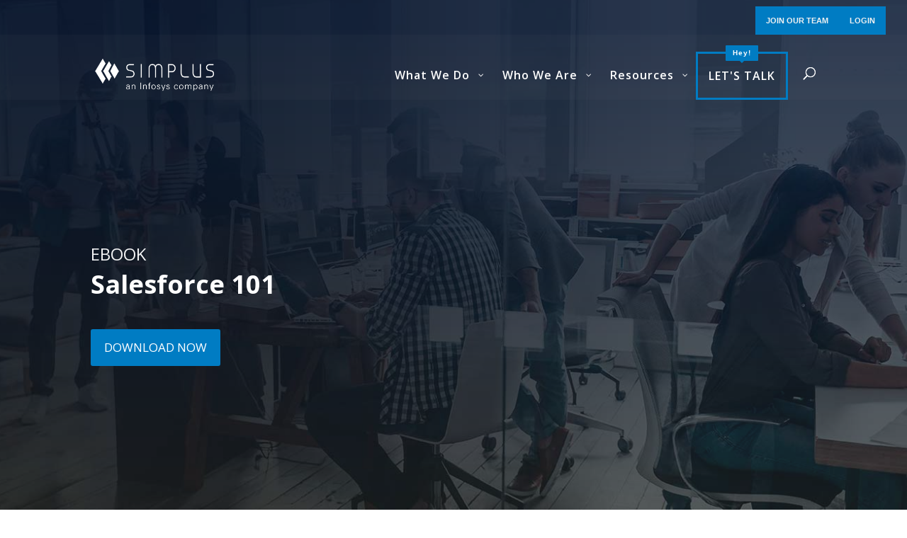

--- FILE ---
content_type: text/html; charset=UTF-8
request_url: https://www.simplus.com/ebooks/salesforce-101/
body_size: 40636
content:
<!DOCTYPE html>
<html lang="en-US">
<head>
	<meta charset="UTF-8" />
<meta http-equiv="X-UA-Compatible" content="IE=edge">
	<link rel="pingback" href="https://www.simplus.com/xmlrpc.php" />

	<script type="text/javascript">
		document.documentElement.className = 'js';
	</script>
	
	
<!-- Author Meta Tags by Molongui Authorship Pro, visit: https://www.molongui.com/wordpress-plugin-post-authors -->
<meta name="author" content="Erick Ramirez">
<!-- /Molongui Authorship -->

<meta name='robots' content='index, follow, max-image-preview:large, max-snippet:-1, max-video-preview:-1' />
<script id="cookieyes" type="text/javascript" src="https://cdn-cookieyes.com/client_data/0fc833202881f8c04c06f065/script.js"></script>
	<!-- This site is optimized with the Yoast SEO plugin v26.6 - https://yoast.com/wordpress/plugins/seo/ -->
	<title>Salesforce 101 - Simplus</title>
	<meta name="description" content="Getting started with the world of Salesforce can be intimidating, but it doesn’t have to be. Many just need a brief introduction into the core elements of Salesforce to feel more comfortable as day-to-day users on the platform." />
	<link rel="canonical" href="https://www.simplus.com/ebooks/salesforce-101/" />
	<meta property="og:locale" content="en_US" />
	<meta property="og:type" content="article" />
	<meta property="og:title" content="Salesforce 101 - Simplus" />
	<meta property="og:description" content="Getting started with the world of Salesforce can be intimidating, but it doesn’t have to be. Many just need a brief introduction into the core elements of Salesforce to feel more comfortable as day-to-day users on the platform." />
	<meta property="og:url" content="https://www.simplus.com/ebooks/salesforce-101/" />
	<meta property="og:site_name" content="Simplus" />
	<meta property="article:modified_time" content="2023-09-14T18:01:17+00:00" />
	<meta property="og:image" content="https://www.simplus.com/wp-content/uploads/2022/09/Salesforce-101-ebook-tablet-thumb.png" />
	<meta property="og:image:width" content="290" />
	<meta property="og:image:height" content="400" />
	<meta property="og:image:type" content="image/png" />
	<meta name="twitter:card" content="summary_large_image" />
	<meta name="twitter:label1" content="Est. reading time" />
	<meta name="twitter:data1" content="3 minutes" />
	<script type="application/ld+json" class="yoast-schema-graph">{"@context":"https://schema.org","@graph":[{"@type":"WebPage","@id":"https://www.simplus.com/ebooks/salesforce-101/","url":"https://www.simplus.com/ebooks/salesforce-101/","name":"Salesforce 101 - Simplus","isPartOf":{"@id":"https://www.simplus.com/#website"},"primaryImageOfPage":{"@id":"https://www.simplus.com/ebooks/salesforce-101/#primaryimage"},"image":{"@id":"https://www.simplus.com/ebooks/salesforce-101/#primaryimage"},"thumbnailUrl":"https://www.simplus.com/wp-content/uploads/2022/09/Salesforce-101-ebook-tablet-thumb.png","datePublished":"2022-09-19T09:56:11+00:00","dateModified":"2023-09-14T18:01:17+00:00","description":"Getting started with the world of Salesforce can be intimidating, but it doesn’t have to be. Many just need a brief introduction into the core elements of Salesforce to feel more comfortable as day-to-day users on the platform.","breadcrumb":{"@id":"https://www.simplus.com/ebooks/salesforce-101/#breadcrumb"},"inLanguage":"en-US","potentialAction":[{"@type":"ReadAction","target":["https://www.simplus.com/ebooks/salesforce-101/"]}]},{"@type":"ImageObject","inLanguage":"en-US","@id":"https://www.simplus.com/ebooks/salesforce-101/#primaryimage","url":"https://www.simplus.com/wp-content/uploads/2022/09/Salesforce-101-ebook-tablet-thumb.png","contentUrl":"https://www.simplus.com/wp-content/uploads/2022/09/Salesforce-101-ebook-tablet-thumb.png","width":290,"height":400},{"@type":"BreadcrumbList","@id":"https://www.simplus.com/ebooks/salesforce-101/#breadcrumb","itemListElement":[{"@type":"ListItem","position":1,"name":"Home","item":"https://www.simplus.com/"},{"@type":"ListItem","position":2,"name":"eBooks, Guides, & White Papers","item":"https://www.simplus.com/ebooks/"},{"@type":"ListItem","position":3,"name":"Salesforce 101"}]},{"@type":"WebSite","@id":"https://www.simplus.com/#website","url":"https://www.simplus.com/","name":"Simplus","description":"Simplify Your Salesforce Journey.","potentialAction":[{"@type":"SearchAction","target":{"@type":"EntryPoint","urlTemplate":"https://www.simplus.com/?s={search_term_string}"},"query-input":{"@type":"PropertyValueSpecification","valueRequired":true,"valueName":"search_term_string"}}],"inLanguage":"en-US"}]}</script>
	<!-- / Yoast SEO plugin. -->


<link rel='dns-prefetch' href='//a.omappapi.com' />
<link rel='dns-prefetch' href='//fonts.googleapis.com' />
<link rel="alternate" type="application/rss+xml" title="Simplus &raquo; Feed" href="https://www.simplus.com/feed/" />
<link rel="alternate" type="application/rss+xml" title="Simplus &raquo; Comments Feed" href="https://www.simplus.com/comments/feed/" />
<link rel="alternate" title="oEmbed (JSON)" type="application/json+oembed" href="https://www.simplus.com/wp-json/oembed/1.0/embed?url=https%3A%2F%2Fwww.simplus.com%2Febooks%2Fsalesforce-101%2F" />
<link rel="alternate" title="oEmbed (XML)" type="text/xml+oembed" href="https://www.simplus.com/wp-json/oembed/1.0/embed?url=https%3A%2F%2Fwww.simplus.com%2Febooks%2Fsalesforce-101%2F&#038;format=xml" />
<meta content="Divi Child v.1.0.0" name="generator"/><style id='wp-emoji-styles-inline-css' type='text/css'>

	img.wp-smiley, img.emoji {
		display: inline !important;
		border: none !important;
		box-shadow: none !important;
		height: 1em !important;
		width: 1em !important;
		margin: 0 0.07em !important;
		vertical-align: -0.1em !important;
		background: none !important;
		padding: 0 !important;
	}
/*# sourceURL=wp-emoji-styles-inline-css */
</style>
<style id='wp-block-library-inline-css' type='text/css'>
:root{--wp-block-synced-color:#7a00df;--wp-block-synced-color--rgb:122,0,223;--wp-bound-block-color:var(--wp-block-synced-color);--wp-editor-canvas-background:#ddd;--wp-admin-theme-color:#007cba;--wp-admin-theme-color--rgb:0,124,186;--wp-admin-theme-color-darker-10:#006ba1;--wp-admin-theme-color-darker-10--rgb:0,107,160.5;--wp-admin-theme-color-darker-20:#005a87;--wp-admin-theme-color-darker-20--rgb:0,90,135;--wp-admin-border-width-focus:2px}@media (min-resolution:192dpi){:root{--wp-admin-border-width-focus:1.5px}}.wp-element-button{cursor:pointer}:root .has-very-light-gray-background-color{background-color:#eee}:root .has-very-dark-gray-background-color{background-color:#313131}:root .has-very-light-gray-color{color:#eee}:root .has-very-dark-gray-color{color:#313131}:root .has-vivid-green-cyan-to-vivid-cyan-blue-gradient-background{background:linear-gradient(135deg,#00d084,#0693e3)}:root .has-purple-crush-gradient-background{background:linear-gradient(135deg,#34e2e4,#4721fb 50%,#ab1dfe)}:root .has-hazy-dawn-gradient-background{background:linear-gradient(135deg,#faaca8,#dad0ec)}:root .has-subdued-olive-gradient-background{background:linear-gradient(135deg,#fafae1,#67a671)}:root .has-atomic-cream-gradient-background{background:linear-gradient(135deg,#fdd79a,#004a59)}:root .has-nightshade-gradient-background{background:linear-gradient(135deg,#330968,#31cdcf)}:root .has-midnight-gradient-background{background:linear-gradient(135deg,#020381,#2874fc)}:root{--wp--preset--font-size--normal:16px;--wp--preset--font-size--huge:42px}.has-regular-font-size{font-size:1em}.has-larger-font-size{font-size:2.625em}.has-normal-font-size{font-size:var(--wp--preset--font-size--normal)}.has-huge-font-size{font-size:var(--wp--preset--font-size--huge)}.has-text-align-center{text-align:center}.has-text-align-left{text-align:left}.has-text-align-right{text-align:right}.has-fit-text{white-space:nowrap!important}#end-resizable-editor-section{display:none}.aligncenter{clear:both}.items-justified-left{justify-content:flex-start}.items-justified-center{justify-content:center}.items-justified-right{justify-content:flex-end}.items-justified-space-between{justify-content:space-between}.screen-reader-text{border:0;clip-path:inset(50%);height:1px;margin:-1px;overflow:hidden;padding:0;position:absolute;width:1px;word-wrap:normal!important}.screen-reader-text:focus{background-color:#ddd;clip-path:none;color:#444;display:block;font-size:1em;height:auto;left:5px;line-height:normal;padding:15px 23px 14px;text-decoration:none;top:5px;width:auto;z-index:100000}html :where(.has-border-color){border-style:solid}html :where([style*=border-top-color]){border-top-style:solid}html :where([style*=border-right-color]){border-right-style:solid}html :where([style*=border-bottom-color]){border-bottom-style:solid}html :where([style*=border-left-color]){border-left-style:solid}html :where([style*=border-width]){border-style:solid}html :where([style*=border-top-width]){border-top-style:solid}html :where([style*=border-right-width]){border-right-style:solid}html :where([style*=border-bottom-width]){border-bottom-style:solid}html :where([style*=border-left-width]){border-left-style:solid}html :where(img[class*=wp-image-]){height:auto;max-width:100%}:where(figure){margin:0 0 1em}html :where(.is-position-sticky){--wp-admin--admin-bar--position-offset:var(--wp-admin--admin-bar--height,0px)}@media screen and (max-width:600px){html :where(.is-position-sticky){--wp-admin--admin-bar--position-offset:0px}}

/*# sourceURL=wp-block-library-inline-css */
</style><style id='global-styles-inline-css' type='text/css'>
:root{--wp--preset--aspect-ratio--square: 1;--wp--preset--aspect-ratio--4-3: 4/3;--wp--preset--aspect-ratio--3-4: 3/4;--wp--preset--aspect-ratio--3-2: 3/2;--wp--preset--aspect-ratio--2-3: 2/3;--wp--preset--aspect-ratio--16-9: 16/9;--wp--preset--aspect-ratio--9-16: 9/16;--wp--preset--color--black: #000000;--wp--preset--color--cyan-bluish-gray: #abb8c3;--wp--preset--color--white: #ffffff;--wp--preset--color--pale-pink: #f78da7;--wp--preset--color--vivid-red: #cf2e2e;--wp--preset--color--luminous-vivid-orange: #ff6900;--wp--preset--color--luminous-vivid-amber: #fcb900;--wp--preset--color--light-green-cyan: #7bdcb5;--wp--preset--color--vivid-green-cyan: #00d084;--wp--preset--color--pale-cyan-blue: #8ed1fc;--wp--preset--color--vivid-cyan-blue: #0693e3;--wp--preset--color--vivid-purple: #9b51e0;--wp--preset--gradient--vivid-cyan-blue-to-vivid-purple: linear-gradient(135deg,rgb(6,147,227) 0%,rgb(155,81,224) 100%);--wp--preset--gradient--light-green-cyan-to-vivid-green-cyan: linear-gradient(135deg,rgb(122,220,180) 0%,rgb(0,208,130) 100%);--wp--preset--gradient--luminous-vivid-amber-to-luminous-vivid-orange: linear-gradient(135deg,rgb(252,185,0) 0%,rgb(255,105,0) 100%);--wp--preset--gradient--luminous-vivid-orange-to-vivid-red: linear-gradient(135deg,rgb(255,105,0) 0%,rgb(207,46,46) 100%);--wp--preset--gradient--very-light-gray-to-cyan-bluish-gray: linear-gradient(135deg,rgb(238,238,238) 0%,rgb(169,184,195) 100%);--wp--preset--gradient--cool-to-warm-spectrum: linear-gradient(135deg,rgb(74,234,220) 0%,rgb(151,120,209) 20%,rgb(207,42,186) 40%,rgb(238,44,130) 60%,rgb(251,105,98) 80%,rgb(254,248,76) 100%);--wp--preset--gradient--blush-light-purple: linear-gradient(135deg,rgb(255,206,236) 0%,rgb(152,150,240) 100%);--wp--preset--gradient--blush-bordeaux: linear-gradient(135deg,rgb(254,205,165) 0%,rgb(254,45,45) 50%,rgb(107,0,62) 100%);--wp--preset--gradient--luminous-dusk: linear-gradient(135deg,rgb(255,203,112) 0%,rgb(199,81,192) 50%,rgb(65,88,208) 100%);--wp--preset--gradient--pale-ocean: linear-gradient(135deg,rgb(255,245,203) 0%,rgb(182,227,212) 50%,rgb(51,167,181) 100%);--wp--preset--gradient--electric-grass: linear-gradient(135deg,rgb(202,248,128) 0%,rgb(113,206,126) 100%);--wp--preset--gradient--midnight: linear-gradient(135deg,rgb(2,3,129) 0%,rgb(40,116,252) 100%);--wp--preset--font-size--small: 13px;--wp--preset--font-size--medium: 20px;--wp--preset--font-size--large: 36px;--wp--preset--font-size--x-large: 42px;--wp--preset--spacing--20: 0.44rem;--wp--preset--spacing--30: 0.67rem;--wp--preset--spacing--40: 1rem;--wp--preset--spacing--50: 1.5rem;--wp--preset--spacing--60: 2.25rem;--wp--preset--spacing--70: 3.38rem;--wp--preset--spacing--80: 5.06rem;--wp--preset--shadow--natural: 6px 6px 9px rgba(0, 0, 0, 0.2);--wp--preset--shadow--deep: 12px 12px 50px rgba(0, 0, 0, 0.4);--wp--preset--shadow--sharp: 6px 6px 0px rgba(0, 0, 0, 0.2);--wp--preset--shadow--outlined: 6px 6px 0px -3px rgb(255, 255, 255), 6px 6px rgb(0, 0, 0);--wp--preset--shadow--crisp: 6px 6px 0px rgb(0, 0, 0);}:root { --wp--style--global--content-size: 823px;--wp--style--global--wide-size: 1080px; }:where(body) { margin: 0; }.wp-site-blocks > .alignleft { float: left; margin-right: 2em; }.wp-site-blocks > .alignright { float: right; margin-left: 2em; }.wp-site-blocks > .aligncenter { justify-content: center; margin-left: auto; margin-right: auto; }:where(.is-layout-flex){gap: 0.5em;}:where(.is-layout-grid){gap: 0.5em;}.is-layout-flow > .alignleft{float: left;margin-inline-start: 0;margin-inline-end: 2em;}.is-layout-flow > .alignright{float: right;margin-inline-start: 2em;margin-inline-end: 0;}.is-layout-flow > .aligncenter{margin-left: auto !important;margin-right: auto !important;}.is-layout-constrained > .alignleft{float: left;margin-inline-start: 0;margin-inline-end: 2em;}.is-layout-constrained > .alignright{float: right;margin-inline-start: 2em;margin-inline-end: 0;}.is-layout-constrained > .aligncenter{margin-left: auto !important;margin-right: auto !important;}.is-layout-constrained > :where(:not(.alignleft):not(.alignright):not(.alignfull)){max-width: var(--wp--style--global--content-size);margin-left: auto !important;margin-right: auto !important;}.is-layout-constrained > .alignwide{max-width: var(--wp--style--global--wide-size);}body .is-layout-flex{display: flex;}.is-layout-flex{flex-wrap: wrap;align-items: center;}.is-layout-flex > :is(*, div){margin: 0;}body .is-layout-grid{display: grid;}.is-layout-grid > :is(*, div){margin: 0;}body{padding-top: 0px;padding-right: 0px;padding-bottom: 0px;padding-left: 0px;}:root :where(.wp-element-button, .wp-block-button__link){background-color: #32373c;border-width: 0;color: #fff;font-family: inherit;font-size: inherit;font-style: inherit;font-weight: inherit;letter-spacing: inherit;line-height: inherit;padding-top: calc(0.667em + 2px);padding-right: calc(1.333em + 2px);padding-bottom: calc(0.667em + 2px);padding-left: calc(1.333em + 2px);text-decoration: none;text-transform: inherit;}.has-black-color{color: var(--wp--preset--color--black) !important;}.has-cyan-bluish-gray-color{color: var(--wp--preset--color--cyan-bluish-gray) !important;}.has-white-color{color: var(--wp--preset--color--white) !important;}.has-pale-pink-color{color: var(--wp--preset--color--pale-pink) !important;}.has-vivid-red-color{color: var(--wp--preset--color--vivid-red) !important;}.has-luminous-vivid-orange-color{color: var(--wp--preset--color--luminous-vivid-orange) !important;}.has-luminous-vivid-amber-color{color: var(--wp--preset--color--luminous-vivid-amber) !important;}.has-light-green-cyan-color{color: var(--wp--preset--color--light-green-cyan) !important;}.has-vivid-green-cyan-color{color: var(--wp--preset--color--vivid-green-cyan) !important;}.has-pale-cyan-blue-color{color: var(--wp--preset--color--pale-cyan-blue) !important;}.has-vivid-cyan-blue-color{color: var(--wp--preset--color--vivid-cyan-blue) !important;}.has-vivid-purple-color{color: var(--wp--preset--color--vivid-purple) !important;}.has-black-background-color{background-color: var(--wp--preset--color--black) !important;}.has-cyan-bluish-gray-background-color{background-color: var(--wp--preset--color--cyan-bluish-gray) !important;}.has-white-background-color{background-color: var(--wp--preset--color--white) !important;}.has-pale-pink-background-color{background-color: var(--wp--preset--color--pale-pink) !important;}.has-vivid-red-background-color{background-color: var(--wp--preset--color--vivid-red) !important;}.has-luminous-vivid-orange-background-color{background-color: var(--wp--preset--color--luminous-vivid-orange) !important;}.has-luminous-vivid-amber-background-color{background-color: var(--wp--preset--color--luminous-vivid-amber) !important;}.has-light-green-cyan-background-color{background-color: var(--wp--preset--color--light-green-cyan) !important;}.has-vivid-green-cyan-background-color{background-color: var(--wp--preset--color--vivid-green-cyan) !important;}.has-pale-cyan-blue-background-color{background-color: var(--wp--preset--color--pale-cyan-blue) !important;}.has-vivid-cyan-blue-background-color{background-color: var(--wp--preset--color--vivid-cyan-blue) !important;}.has-vivid-purple-background-color{background-color: var(--wp--preset--color--vivid-purple) !important;}.has-black-border-color{border-color: var(--wp--preset--color--black) !important;}.has-cyan-bluish-gray-border-color{border-color: var(--wp--preset--color--cyan-bluish-gray) !important;}.has-white-border-color{border-color: var(--wp--preset--color--white) !important;}.has-pale-pink-border-color{border-color: var(--wp--preset--color--pale-pink) !important;}.has-vivid-red-border-color{border-color: var(--wp--preset--color--vivid-red) !important;}.has-luminous-vivid-orange-border-color{border-color: var(--wp--preset--color--luminous-vivid-orange) !important;}.has-luminous-vivid-amber-border-color{border-color: var(--wp--preset--color--luminous-vivid-amber) !important;}.has-light-green-cyan-border-color{border-color: var(--wp--preset--color--light-green-cyan) !important;}.has-vivid-green-cyan-border-color{border-color: var(--wp--preset--color--vivid-green-cyan) !important;}.has-pale-cyan-blue-border-color{border-color: var(--wp--preset--color--pale-cyan-blue) !important;}.has-vivid-cyan-blue-border-color{border-color: var(--wp--preset--color--vivid-cyan-blue) !important;}.has-vivid-purple-border-color{border-color: var(--wp--preset--color--vivid-purple) !important;}.has-vivid-cyan-blue-to-vivid-purple-gradient-background{background: var(--wp--preset--gradient--vivid-cyan-blue-to-vivid-purple) !important;}.has-light-green-cyan-to-vivid-green-cyan-gradient-background{background: var(--wp--preset--gradient--light-green-cyan-to-vivid-green-cyan) !important;}.has-luminous-vivid-amber-to-luminous-vivid-orange-gradient-background{background: var(--wp--preset--gradient--luminous-vivid-amber-to-luminous-vivid-orange) !important;}.has-luminous-vivid-orange-to-vivid-red-gradient-background{background: var(--wp--preset--gradient--luminous-vivid-orange-to-vivid-red) !important;}.has-very-light-gray-to-cyan-bluish-gray-gradient-background{background: var(--wp--preset--gradient--very-light-gray-to-cyan-bluish-gray) !important;}.has-cool-to-warm-spectrum-gradient-background{background: var(--wp--preset--gradient--cool-to-warm-spectrum) !important;}.has-blush-light-purple-gradient-background{background: var(--wp--preset--gradient--blush-light-purple) !important;}.has-blush-bordeaux-gradient-background{background: var(--wp--preset--gradient--blush-bordeaux) !important;}.has-luminous-dusk-gradient-background{background: var(--wp--preset--gradient--luminous-dusk) !important;}.has-pale-ocean-gradient-background{background: var(--wp--preset--gradient--pale-ocean) !important;}.has-electric-grass-gradient-background{background: var(--wp--preset--gradient--electric-grass) !important;}.has-midnight-gradient-background{background: var(--wp--preset--gradient--midnight) !important;}.has-small-font-size{font-size: var(--wp--preset--font-size--small) !important;}.has-medium-font-size{font-size: var(--wp--preset--font-size--medium) !important;}.has-large-font-size{font-size: var(--wp--preset--font-size--large) !important;}.has-x-large-font-size{font-size: var(--wp--preset--font-size--x-large) !important;}
/*# sourceURL=global-styles-inline-css */
</style>

<link rel='stylesheet' id='dgat-builder-styles-css' href='https://www.simplus.com/wp-content/plugins/advanced-tab-module/assets/css/dg-builder.css?ver=1.0.9' type='text/css' media='all' />
<link rel='stylesheet' id='dica-lightbox-styles-css' href='https://www.simplus.com/wp-content/plugins/dg-carousel/styles/light-box-styles.css?ver=2.0.26' type='text/css' media='all' />
<link rel='stylesheet' id='swipe-style-css' href='https://www.simplus.com/wp-content/plugins/dg-carousel/styles/swiper.min.css?ver=2.0.26' type='text/css' media='all' />
<link rel='stylesheet' id='et-divi-open-sans-css' href='https://fonts.googleapis.com/css?family=Open+Sans:300italic,400italic,600italic,700italic,800italic,400,300,600,700,800&#038;subset=latin,latin-ext&#038;display=swap' type='text/css' media='all' />
<link rel='stylesheet' id='quadmenu-divi-css' href='https://www.simplus.com/wp-content/uploads/divi-child/quadmenu-divi.css?ver=1763407970' type='text/css' media='all' />
<link rel='stylesheet' id='pscrollbar-css' href='https://www.simplus.com/wp-content/plugins/quadmenu/assets/frontend/pscrollbar/perfect-scrollbar.min.css?ver=3.3.2' type='text/css' media='all' />
<link rel='stylesheet' id='owlcarousel-css' href='https://www.simplus.com/wp-content/plugins/quadmenu/assets/frontend/owlcarousel/owl.carousel.min.css?ver=3.3.2' type='text/css' media='all' />
<link rel='stylesheet' id='quadmenu-normalize-css' href='https://www.simplus.com/wp-content/plugins/quadmenu/assets/frontend/css/quadmenu-normalize.css?ver=3.3.2' type='text/css' media='all' />
<link rel='stylesheet' id='quadmenu-widgets-css' href='https://www.simplus.com/wp-content/uploads/divi-child/quadmenu-widgets.css?ver=1763407970' type='text/css' media='all' />
<link rel='stylesheet' id='quadmenu-css' href='https://www.simplus.com/wp-content/plugins/quadmenu/build/frontend/style.css?ver=3.3.2' type='text/css' media='all' />
<link rel='stylesheet' id='quadmenu-locations-css' href='https://www.simplus.com/wp-content/uploads/divi-child/quadmenu-locations.css?ver=1763407970' type='text/css' media='all' />
<link rel='stylesheet' id='dashicons-css' href='https://www.simplus.com/wp-includes/css/dashicons.min.css?ver=6.9' type='text/css' media='all' />
<link rel='stylesheet' id='Advanced Tab Module-styles-css' href='https://www.simplus.com/wp-content/plugins/advanced-tab-module/styles/style.min.css?ver=1.0.9' type='text/css' media='all' />
<link rel='stylesheet' id='divi-carousel-styles-css' href='https://www.simplus.com/wp-content/plugins/dg-carousel/styles/style.min.css?ver=2.0.26' type='text/css' media='all' />
<link rel='stylesheet' id='divi-blog-extras-styles-css' href='https://www.simplus.com/wp-content/plugins/divi-blog-extras/styles/style.min.css?ver=2.6.5' type='text/css' media='all' />
<link rel='stylesheet' id='divi-plus-styles-css' href='https://www.simplus.com/wp-content/plugins/divi-plus/styles/style.min.css?ver=1.20.0' type='text/css' media='all' />
<link rel='stylesheet' id='recent-posts-widget-with-thumbnails-public-style-css' href='https://www.simplus.com/wp-content/plugins/recent-posts-widget-with-thumbnails/public.css?ver=7.1.1' type='text/css' media='all' />
<link rel='stylesheet' id='molongui-authorship-box-css' href='https://www.simplus.com/wp-content/plugins/molongui-authorship-pro/assets/css/author-box.596e.min.css?ver=5.2.4' type='text/css' media='all' />
<style id='molongui-authorship-box-inline-css' type='text/css'>
:root{ --m-a-box-bp: 600px; --m-a-box-bp-l: 599px; }.m-a-box {width:100%;margin-top:20px !important;margin-bottom:20px !important;} .m-a-box-header {margin-bottom:20px;} .m-a-box-container {padding-top:0;padding-right:0;padding-bottom:0;padding-left:0;border-style:solid;border-top-width:1px;border-right-width:0;border-bottom-width:1px;border-left-width:0;border-color:#E8E8E8;background-color:#F7F8F9;box-shadow:5px 5px 10px 0 #E9E9E9 ;} .m-a-box-avatar img,  .m-a-box-avatar div[data-avatar-type="acronym"] {border-style:solid;border-width:2px;border-color:#FFFFFF;border-radius:100%;} .m-a-box-name *  {font-size:18px;text-align:left;color:#007CC3 !important;} .m-a-box-container .m-a-box-content.m-a-box-profile .m-a-box-data .m-a-box-name * {text-align:left;} .m-a-box-content.m-a-box-profile .m-a-box-data .m-a-box-meta {text-align:left;} .m-a-box-content.m-a-box-profile .m-a-box-data .m-a-box-meta * {font-size:12px;} .m-a-box-meta-divider {padding:0 0.2em;} .m-a-box-bio > * {font-size:14px;} .m-icon-container {background-color: #007CC3 !important; border-color: #007CC3 !important; color: inherit;font-size:20px;} .m-a-box-related-entry-title,  .m-a-box-related-entry-title a {font-size:14px;}.m-a-box-related[data-related-layout="layout-3"] .m-a-box-related-entries ul { grid-template-columns: repeat(3, minmax(0, 1fr)); }
/*# sourceURL=molongui-authorship-box-inline-css */
</style>
<link rel='stylesheet' id='divi-style-parent-css' href='https://www.simplus.com/wp-content/themes/Divi/style-static-cpt.min.css?ver=4.27.4' type='text/css' media='all' />
<link rel='stylesheet' id='divi-style-css' href='https://www.simplus.com/wp-content/themes/divi-child/style.css?ver=4.27.4' type='text/css' media='all' />
<link rel="stylesheet" type="text/css" href="https://www.simplus.com/wp-content/plugins/nextend-smart-slider3-pro/Public/SmartSlider3/Application/Frontend/Assets/dist/smartslider.min.css?ver=667fb12b" media="all">
<link rel="stylesheet" type="text/css" href="https://fonts.googleapis.com/css?display=swap&amp;family=Roboto%3A300%2C400%2C300%2C400%2C300%2C400%2C300%2C400%2C300%2C400" media="all">
<style data-related="n2-ss-4">div#n2-ss-4{margin:0px 0px 0px 0px;}div#n2-ss-4 .n2-ss-slider-1{display:grid;position:relative;}div#n2-ss-4 .n2-ss-slider-2{display:grid;place-items:center;position:relative;overflow:hidden;border:0px solid RGBA(62,62,62,1);border-radius:0px;background-repeat:repeat;background-position:50% 50%;background-size:cover;background-attachment:scroll;background-color:RGBA(222,227,230,0);z-index:1;}div#n2-ss-4 .n2-ss-slider-3{box-sizing:border-box;display:grid;grid-template-areas:'full';place-items:center;position:relative;overflow:hidden;z-index:20;width:100%;}div#n2-ss-4 .n2-ss-slider-3 > *{grid-area:full;}div#n2-ss-4 .n2-ss-slider-pane{display:grid;grid-template-areas:'slide';justify-self:stretch;margin:0 var(--self-side-margin);position:relative;transform-style:preserve-3d;overflow:hidden;opacity:0.001;}div#n2-ss-4 .n2-ss-slider-pane > *{grid-area:slide;}div#n2-ss-4 .n2-ss-slider-pane--ready{animation-name:carousel-multi-fade-in;animation-duration:1s;opacity:1;}div#n2-ss-4 .n2-ss-slide{z-index:1;position:relative;width:var(--slide-width);max-width:360px;display:block;border-radius:10px;background-clip:padding-box;background-color:RGBA(255,255,255,1);border:0px solid RGBA(62,62,62,1);box-sizing:border-box;--a:calc(var(--slide-group-index) * var(--slide-width));--b:calc(var(--slide-group-index) * 2);--c:calc(var(--b) + 1);--d:calc(var(--c) * var(--slide-margin-side));--e:calc(var(--a) + var(--d));--f:calc(var(--slide-transform-offset,0) * 1px);transform:translateX(calc(var(--e) - var(--f)));}html[dir="rtl"] div#n2-ss-4 .n2-ss-slide{transform:translateX(calc(-1 * var(--e) - var(--f)));}div#n2-ss-4 .n2-ss-slider-pane .n2-ss-preserve-size{width:100%;max-width:360px;}div#n2-ss-4 .n2-ss-layers-container{position:relative;}div#n2-ss-4 .n2-ss-slide{perspective:1000px;}div#n2-ss-4 .n2-ss-slide-active{z-index:3;}@keyframes carousel-multi-fade-in{from{opacity:0;}to{opacity:1;}}div#n2-ss-4 .nextend-arrow{cursor:pointer;overflow:hidden;line-height:0 !important;z-index:18;-webkit-user-select:none;}div#n2-ss-4 .nextend-arrow img{position:relative;display:block;}div#n2-ss-4 .nextend-arrow img.n2-arrow-hover-img{display:none;}div#n2-ss-4 .nextend-arrow:FOCUS img.n2-arrow-hover-img,div#n2-ss-4 .nextend-arrow:HOVER img.n2-arrow-hover-img{display:inline;}div#n2-ss-4 .nextend-arrow:FOCUS img.n2-arrow-normal-img,div#n2-ss-4 .nextend-arrow:HOVER img.n2-arrow-normal-img{display:none;}div#n2-ss-4 .nextend-arrow-animated{overflow:hidden;}div#n2-ss-4 .nextend-arrow-animated > div{position:relative;}div#n2-ss-4 .nextend-arrow-animated .n2-active{position:absolute;}div#n2-ss-4 .nextend-arrow-animated-fade{transition:background 0.3s, opacity 0.4s;}div#n2-ss-4 .nextend-arrow-animated-horizontal > div{transition:all 0.4s;transform:none;}div#n2-ss-4 .nextend-arrow-animated-horizontal .n2-active{top:0;}div#n2-ss-4 .nextend-arrow-previous.nextend-arrow-animated-horizontal .n2-active{left:100%;}div#n2-ss-4 .nextend-arrow-next.nextend-arrow-animated-horizontal .n2-active{right:100%;}div#n2-ss-4 .nextend-arrow-previous.nextend-arrow-animated-horizontal:HOVER > div,div#n2-ss-4 .nextend-arrow-previous.nextend-arrow-animated-horizontal:FOCUS > div{transform:translateX(-100%);}div#n2-ss-4 .nextend-arrow-next.nextend-arrow-animated-horizontal:HOVER > div,div#n2-ss-4 .nextend-arrow-next.nextend-arrow-animated-horizontal:FOCUS > div{transform:translateX(100%);}div#n2-ss-4 .nextend-arrow-animated-vertical > div{transition:all 0.4s;transform:none;}div#n2-ss-4 .nextend-arrow-animated-vertical .n2-active{left:0;}div#n2-ss-4 .nextend-arrow-previous.nextend-arrow-animated-vertical .n2-active{top:100%;}div#n2-ss-4 .nextend-arrow-next.nextend-arrow-animated-vertical .n2-active{bottom:100%;}div#n2-ss-4 .nextend-arrow-previous.nextend-arrow-animated-vertical:HOVER > div,div#n2-ss-4 .nextend-arrow-previous.nextend-arrow-animated-vertical:FOCUS > div{transform:translateY(-100%);}div#n2-ss-4 .nextend-arrow-next.nextend-arrow-animated-vertical:HOVER > div,div#n2-ss-4 .nextend-arrow-next.nextend-arrow-animated-vertical:FOCUS > div{transform:translateY(100%);}div#n2-ss-4 .n2-ss-control-bullet{visibility:hidden;text-align:center;justify-content:center;z-index:14;}div#n2-ss-4 .n2-ss-control-bullet--calculate-size{left:0 !important;}div#n2-ss-4 .n2-ss-control-bullet-horizontal.n2-ss-control-bullet-fullsize{width:100%;}div#n2-ss-4 .n2-ss-control-bullet-vertical.n2-ss-control-bullet-fullsize{height:100%;flex-flow:column;}div#n2-ss-4 .nextend-bullet-bar{display:inline-flex;vertical-align:top;visibility:visible;align-items:center;flex-wrap:wrap;}div#n2-ss-4 .n2-bar-justify-content-left{justify-content:flex-start;}div#n2-ss-4 .n2-bar-justify-content-center{justify-content:center;}div#n2-ss-4 .n2-bar-justify-content-right{justify-content:flex-end;}div#n2-ss-4 .n2-ss-control-bullet-vertical > .nextend-bullet-bar{flex-flow:column;}div#n2-ss-4 .n2-ss-control-bullet-fullsize > .nextend-bullet-bar{display:flex;}div#n2-ss-4 .n2-ss-control-bullet-horizontal.n2-ss-control-bullet-fullsize > .nextend-bullet-bar{flex:1 1 auto;}div#n2-ss-4 .n2-ss-control-bullet-vertical.n2-ss-control-bullet-fullsize > .nextend-bullet-bar{height:100%;}div#n2-ss-4 .nextend-bullet-bar .n2-bullet{cursor:pointer;transition:background-color 0.4s;}div#n2-ss-4 .nextend-bullet-bar .n2-bullet.n2-active{cursor:default;}div#n2-ss-4 div.n2-ss-bullet-thumbnail-container{position:absolute;z-index:10000000;}div#n2-ss-4 .n2-ss-bullet-thumbnail-container .n2-ss-bullet-thumbnail{background-size:cover;background-repeat:no-repeat;background-position:center;}div#n2-ss-4 .n-uc-Dcva65E5qysq-inner{--n2bggradient:linear-gradient(to bottom, RGBA(0,0,0,0) 0%,RGBA(0,0,0,1) 100%);}div#n2-ss-4 .n2-font-66d62c84b95612a0a05a4b064fe69c1a-paragraph{font-family: 'Roboto','Arial';color: RGBA(255,255,255,0.8);font-size:100%;text-shadow: none;line-height: 1.5;font-weight: normal;font-style: normal;text-decoration: none;text-align: inherit;letter-spacing: normal;word-spacing: normal;text-transform: none;font-weight: 400;}div#n2-ss-4 .n2-font-66d62c84b95612a0a05a4b064fe69c1a-paragraph a, div#n2-ss-4 .n2-font-66d62c84b95612a0a05a4b064fe69c1a-paragraph a:FOCUS{font-family: 'Roboto','Arial';color: #92d1ff;font-size:100%;text-shadow: none;line-height: 1.5;font-weight: normal;font-style: normal;text-decoration: none;text-align: inherit;letter-spacing: normal;word-spacing: normal;text-transform: none;font-weight: 400;}div#n2-ss-4 .n2-font-66d62c84b95612a0a05a4b064fe69c1a-paragraph a:HOVER, div#n2-ss-4 .n2-font-66d62c84b95612a0a05a4b064fe69c1a-paragraph a:ACTIVE{font-family: 'Roboto','Arial';color: #92d1ff;font-size:100%;text-shadow: none;line-height: 1.5;font-weight: normal;font-style: normal;text-decoration: none;text-align: inherit;letter-spacing: normal;word-spacing: normal;text-transform: none;font-weight: 400;}div#n2-ss-4 .n2-font-19afeb0b449fad8a17ac68372e0cdcf7-paragraph{font-family: 'Roboto','Arial';color: #ffffff;font-size:125%;text-shadow: none;line-height: 1.4;font-weight: normal;font-style: normal;text-decoration: none;text-align: inherit;letter-spacing: normal;word-spacing: normal;text-transform: none;font-weight: 300;}div#n2-ss-4 .n2-font-19afeb0b449fad8a17ac68372e0cdcf7-paragraph a, div#n2-ss-4 .n2-font-19afeb0b449fad8a17ac68372e0cdcf7-paragraph a:FOCUS{font-family: 'Roboto','Arial';color: #ffa801;font-size:100%;text-shadow: none;line-height: 1.4;font-weight: normal;font-style: normal;text-decoration: none;text-align: inherit;letter-spacing: normal;word-spacing: normal;text-transform: none;font-weight: 300;}div#n2-ss-4 .n2-font-19afeb0b449fad8a17ac68372e0cdcf7-paragraph a:HOVER, div#n2-ss-4 .n2-font-19afeb0b449fad8a17ac68372e0cdcf7-paragraph a:ACTIVE{font-family: 'Roboto','Arial';color: #ffa801;font-size:100%;text-shadow: none;line-height: 1.4;font-weight: normal;font-style: normal;text-decoration: none;text-align: inherit;letter-spacing: normal;word-spacing: normal;text-transform: none;font-weight: 300;}div#n2-ss-4 .n2-font-f08723fddad4b556c3e46fac9c219cf6-paragraph{font-family: 'Roboto','Arial';color: #007cc3;font-size:75%;text-shadow: none;line-height: 1.4;font-weight: normal;font-style: normal;text-decoration: none;text-align: inherit;letter-spacing: 2px;word-spacing: normal;text-transform: uppercase;font-weight: bold;}div#n2-ss-4 .n2-font-f08723fddad4b556c3e46fac9c219cf6-paragraph a, div#n2-ss-4 .n2-font-f08723fddad4b556c3e46fac9c219cf6-paragraph a:FOCUS{font-family: 'Roboto','Arial';color: #ffa801;font-size:100%;text-shadow: none;line-height: 1.4;font-weight: normal;font-style: normal;text-decoration: none;text-align: inherit;letter-spacing: 2px;word-spacing: normal;text-transform: uppercase;font-weight: bold;}div#n2-ss-4 .n2-font-f08723fddad4b556c3e46fac9c219cf6-paragraph a:HOVER, div#n2-ss-4 .n2-font-f08723fddad4b556c3e46fac9c219cf6-paragraph a:ACTIVE{font-family: 'Roboto','Arial';color: #ffa801;font-size:100%;text-shadow: none;line-height: 1.4;font-weight: normal;font-style: normal;text-decoration: none;text-align: inherit;letter-spacing: 2px;word-spacing: normal;text-transform: uppercase;font-weight: bold;}div#n2-ss-4 .n-uc-bvdMTtTIVUjk-inner{--n2bggradient:linear-gradient(to bottom, RGBA(0,0,0,0) 0%,RGBA(0,0,0,1) 100%);}div#n2-ss-4 .n-uc-xCKyTAH8Fclo-inner{--n2bggradient:linear-gradient(to bottom, RGBA(0,0,0,0) 0%,RGBA(0,0,0,1) 100%);}div#n2-ss-4 .n2-style-6679a19c901d61fb802720533bbad114-heading{background: RGBA(255,255,255,0);opacity:1;padding:0px 0px 0px 0px ;box-shadow: none;border: 0px solid RGBA(0,0,0,1);border-radius:0px;}div#n2-ss-4 .n2-style-adb1de6ddb81e34b64b113ae655c55ad-dot{background: RGBA(0,0,0,0);opacity:1;padding:4px 4px 4px 4px ;box-shadow: none;border: 2px solid RGBA(0,124,195,1);border-radius:50px;margin:4px 4px;}div#n2-ss-4 .n2-style-adb1de6ddb81e34b64b113ae655c55ad-dot.n2-active, div#n2-ss-4 .n2-style-adb1de6ddb81e34b64b113ae655c55ad-dot:HOVER, div#n2-ss-4 .n2-style-adb1de6ddb81e34b64b113ae655c55ad-dot:FOCUS{background: #92d1ff;border: 2px solid RGBA(255,255,255,0);}div#n2-ss-4 .n2-style-a35966262556c1384c23ce93173db19e-simple{background: RGBA(255,255,255,0);opacity:1;padding:2px 5px 2px 5px ;box-shadow: 0px 1px 5px 0px RGBA(0,0,0,0);border: 0px solid RGBA(0,0,0,1);border-radius:50px;}div#n2-ss-4 .n-uc-uJ9kjUq7ZnYo{padding:0px 0px 0px 0px}div#n2-ss-4 .n-uc-1f814d13f3cc9-inner{padding:0px 0px 0px 0px;text-align:left;--ssselfalign:var(--ss-fs);;justify-content:flex-end}div#n2-ss-4 .n-uc-Dcva65E5qysq-inner{padding:70px 10px 10px 10px}div#n2-ss-4 .n-uc-Dcva65E5qysq-inner > .n2-ss-layer-row-inner{width:calc(100% + 21px);margin:-10px;flex-wrap:nowrap;}div#n2-ss-4 .n-uc-Dcva65E5qysq-inner > .n2-ss-layer-row-inner > .n2-ss-layer[data-sstype="col"]{margin:10px}div#n2-ss-4 .n-uc-1749294d91e31-inner{padding:10px 10px 10px 10px;justify-content:flex-start}div#n2-ss-4 .n-uc-1749294d91e31{width:100%}div#n2-ss-4 .n-uc-isL09cwTjhkt{--margin-bottom:10px}div#n2-ss-4 .n-uc-kziYAXwbLDJX{padding:0px 0px 0px 0px}div#n2-ss-4 .n-uc-117e9967d079a-inner{padding:0px 0px 0px 0px;text-align:left;--ssselfalign:var(--ss-fs);;justify-content:flex-end}div#n2-ss-4 .n-uc-bvdMTtTIVUjk-inner{padding:70px 10px 10px 10px}div#n2-ss-4 .n-uc-bvdMTtTIVUjk-inner > .n2-ss-layer-row-inner{width:calc(100% + 21px);margin:-10px;flex-wrap:nowrap;}div#n2-ss-4 .n-uc-bvdMTtTIVUjk-inner > .n2-ss-layer-row-inner > .n2-ss-layer[data-sstype="col"]{margin:10px}div#n2-ss-4 .n-uc-172acbde99191-inner{padding:10px 10px 10px 10px;justify-content:flex-start}div#n2-ss-4 .n-uc-172acbde99191{width:100%}div#n2-ss-4 .n-uc-hDtIa686c8Uu{--margin-bottom:10px}div#n2-ss-4 .n-uc-teI66mGPLCHD{padding:0px 0px 0px 0px}div#n2-ss-4 .n-uc-14688c1c3c62e-inner{padding:0px 0px 0px 0px;text-align:left;--ssselfalign:var(--ss-fs);;justify-content:flex-end}div#n2-ss-4 .n-uc-xCKyTAH8Fclo-inner{padding:70px 10px 10px 10px}div#n2-ss-4 .n-uc-xCKyTAH8Fclo-inner > .n2-ss-layer-row-inner{width:calc(100% + 21px);margin:-10px;flex-wrap:nowrap;}div#n2-ss-4 .n-uc-xCKyTAH8Fclo-inner > .n2-ss-layer-row-inner > .n2-ss-layer[data-sstype="col"]{margin:10px}div#n2-ss-4 .n-uc-1ea28894d8266-inner{padding:10px 10px 10px 10px;justify-content:flex-start}div#n2-ss-4 .n-uc-1ea28894d8266{width:100%}div#n2-ss-4 .n-uc-zkJ4ibFS4dCw{--margin-bottom:10px}div#n2-ss-4 .nextend-arrow img{width: 32px}div#n2-ss-4 .n2-ss-slider-3{max-width:1200px;}div#n2-ss-4 .n2-ss-slider-3{padding:20px 0px 20px 0px}@media (min-width: 1200px){div#n2-ss-4 .n-uc-dwkpARCNEg3J{display:none}div#n2-ss-4 .n-uc-XQ2rFLEKG3p2{display:none}div#n2-ss-4 .n-uc-742artYM1QgZ{display:none}div#n2-ss-4 [data-hide-desktopportrait="1"]{display: none !important;}}@media (orientation: landscape) and (max-width: 1199px) and (min-width: 901px),(orientation: portrait) and (max-width: 1199px) and (min-width: 701px){div#n2-ss-4 .n-uc-Dcva65E5qysq-inner > .n2-ss-layer-row-inner{flex-wrap:nowrap;}div#n2-ss-4 .n-uc-1749294d91e31{width:100%}div#n2-ss-4 .n-uc-dwkpARCNEg3J{display:none}div#n2-ss-4 .n-uc-bvdMTtTIVUjk-inner > .n2-ss-layer-row-inner{flex-wrap:nowrap;}div#n2-ss-4 .n-uc-172acbde99191{width:100%}div#n2-ss-4 .n-uc-XQ2rFLEKG3p2{display:none}div#n2-ss-4 .n-uc-xCKyTAH8Fclo-inner > .n2-ss-layer-row-inner{flex-wrap:nowrap;}div#n2-ss-4 .n-uc-1ea28894d8266{width:100%}div#n2-ss-4 .n-uc-742artYM1QgZ{display:none}div#n2-ss-4 [data-hide-tabletportrait="1"]{display: none !important;}}@media (orientation: landscape) and (max-width: 900px),(orientation: portrait) and (max-width: 700px){div#n2-ss-4 .n-uc-Dcva65E5qysq-inner > .n2-ss-layer-row-inner{flex-wrap:wrap;}div#n2-ss-4 .n-uc-1749294d91e31{width:calc(100% - 20px)}div#n2-ss-4 .n-uc-dwkpARCNEg3J{display:none}div#n2-ss-4 .n-uc-bvdMTtTIVUjk-inner > .n2-ss-layer-row-inner{flex-wrap:wrap;}div#n2-ss-4 .n-uc-172acbde99191{width:calc(100% - 20px)}div#n2-ss-4 .n-uc-XQ2rFLEKG3p2{display:none}div#n2-ss-4 .n-uc-xCKyTAH8Fclo-inner > .n2-ss-layer-row-inner{flex-wrap:wrap;}div#n2-ss-4 .n-uc-1ea28894d8266{width:calc(100% - 20px)}div#n2-ss-4 .n-uc-742artYM1QgZ{display:none}div#n2-ss-4 [data-hide-mobileportrait="1"]{display: none !important;}div#n2-ss-4 .nextend-arrow img{width: 16px}}</style>
<style data-related="n2-ss-7">div#n2-ss-7{margin:0px 0px 0px 0px;}div#n2-ss-7 .n2-ss-slider-1{display:grid;position:relative;}div#n2-ss-7 .n2-ss-slider-2{display:grid;place-items:center;position:relative;overflow:hidden;border:0px solid RGBA(62,62,62,1);border-radius:0px;background-repeat:repeat;background-position:50% 50%;background-size:cover;background-attachment:scroll;background-color:RGBA(222,227,230,0);z-index:1;}div#n2-ss-7 .n2-ss-slider-3{box-sizing:border-box;display:grid;grid-template-areas:'full';place-items:center;position:relative;overflow:hidden;z-index:20;width:100%;}div#n2-ss-7 .n2-ss-slider-3 > *{grid-area:full;}div#n2-ss-7 .n2-ss-slider-pane{display:grid;grid-template-areas:'slide';justify-self:stretch;margin:0 var(--self-side-margin);position:relative;transform-style:preserve-3d;overflow:hidden;opacity:0.001;}div#n2-ss-7 .n2-ss-slider-pane > *{grid-area:slide;}div#n2-ss-7 .n2-ss-slider-pane--ready{animation-name:carousel-multi-fade-in;animation-duration:1s;opacity:1;}div#n2-ss-7 .n2-ss-slide{z-index:1;position:relative;width:var(--slide-width);max-width:360px;display:block;border-radius:10px;background-clip:padding-box;background-color:RGBA(255,255,255,1);border:0px solid RGBA(62,62,62,1);box-sizing:border-box;--a:calc(var(--slide-group-index) * var(--slide-width));--b:calc(var(--slide-group-index) * 2);--c:calc(var(--b) + 1);--d:calc(var(--c) * var(--slide-margin-side));--e:calc(var(--a) + var(--d));--f:calc(var(--slide-transform-offset,0) * 1px);transform:translateX(calc(var(--e) - var(--f)));}html[dir="rtl"] div#n2-ss-7 .n2-ss-slide{transform:translateX(calc(-1 * var(--e) - var(--f)));}div#n2-ss-7 .n2-ss-slider-pane .n2-ss-preserve-size{width:100%;max-width:360px;}div#n2-ss-7 .n2-ss-layers-container{position:relative;}div#n2-ss-7 .n2-ss-slide{perspective:1000px;}div#n2-ss-7 .n2-ss-slide-active{z-index:3;}@keyframes carousel-multi-fade-in{from{opacity:0;}to{opacity:1;}}div#n2-ss-7 .nextend-arrow{cursor:pointer;overflow:hidden;line-height:0 !important;z-index:18;-webkit-user-select:none;}div#n2-ss-7 .nextend-arrow img{position:relative;display:block;}div#n2-ss-7 .nextend-arrow img.n2-arrow-hover-img{display:none;}div#n2-ss-7 .nextend-arrow:FOCUS img.n2-arrow-hover-img,div#n2-ss-7 .nextend-arrow:HOVER img.n2-arrow-hover-img{display:inline;}div#n2-ss-7 .nextend-arrow:FOCUS img.n2-arrow-normal-img,div#n2-ss-7 .nextend-arrow:HOVER img.n2-arrow-normal-img{display:none;}div#n2-ss-7 .nextend-arrow-animated{overflow:hidden;}div#n2-ss-7 .nextend-arrow-animated > div{position:relative;}div#n2-ss-7 .nextend-arrow-animated .n2-active{position:absolute;}div#n2-ss-7 .nextend-arrow-animated-fade{transition:background 0.3s, opacity 0.4s;}div#n2-ss-7 .nextend-arrow-animated-horizontal > div{transition:all 0.4s;transform:none;}div#n2-ss-7 .nextend-arrow-animated-horizontal .n2-active{top:0;}div#n2-ss-7 .nextend-arrow-previous.nextend-arrow-animated-horizontal .n2-active{left:100%;}div#n2-ss-7 .nextend-arrow-next.nextend-arrow-animated-horizontal .n2-active{right:100%;}div#n2-ss-7 .nextend-arrow-previous.nextend-arrow-animated-horizontal:HOVER > div,div#n2-ss-7 .nextend-arrow-previous.nextend-arrow-animated-horizontal:FOCUS > div{transform:translateX(-100%);}div#n2-ss-7 .nextend-arrow-next.nextend-arrow-animated-horizontal:HOVER > div,div#n2-ss-7 .nextend-arrow-next.nextend-arrow-animated-horizontal:FOCUS > div{transform:translateX(100%);}div#n2-ss-7 .nextend-arrow-animated-vertical > div{transition:all 0.4s;transform:none;}div#n2-ss-7 .nextend-arrow-animated-vertical .n2-active{left:0;}div#n2-ss-7 .nextend-arrow-previous.nextend-arrow-animated-vertical .n2-active{top:100%;}div#n2-ss-7 .nextend-arrow-next.nextend-arrow-animated-vertical .n2-active{bottom:100%;}div#n2-ss-7 .nextend-arrow-previous.nextend-arrow-animated-vertical:HOVER > div,div#n2-ss-7 .nextend-arrow-previous.nextend-arrow-animated-vertical:FOCUS > div{transform:translateY(-100%);}div#n2-ss-7 .nextend-arrow-next.nextend-arrow-animated-vertical:HOVER > div,div#n2-ss-7 .nextend-arrow-next.nextend-arrow-animated-vertical:FOCUS > div{transform:translateY(100%);}div#n2-ss-7 .n2-ss-control-bullet{visibility:hidden;text-align:center;justify-content:center;z-index:14;}div#n2-ss-7 .n2-ss-control-bullet--calculate-size{left:0 !important;}div#n2-ss-7 .n2-ss-control-bullet-horizontal.n2-ss-control-bullet-fullsize{width:100%;}div#n2-ss-7 .n2-ss-control-bullet-vertical.n2-ss-control-bullet-fullsize{height:100%;flex-flow:column;}div#n2-ss-7 .nextend-bullet-bar{display:inline-flex;vertical-align:top;visibility:visible;align-items:center;flex-wrap:wrap;}div#n2-ss-7 .n2-bar-justify-content-left{justify-content:flex-start;}div#n2-ss-7 .n2-bar-justify-content-center{justify-content:center;}div#n2-ss-7 .n2-bar-justify-content-right{justify-content:flex-end;}div#n2-ss-7 .n2-ss-control-bullet-vertical > .nextend-bullet-bar{flex-flow:column;}div#n2-ss-7 .n2-ss-control-bullet-fullsize > .nextend-bullet-bar{display:flex;}div#n2-ss-7 .n2-ss-control-bullet-horizontal.n2-ss-control-bullet-fullsize > .nextend-bullet-bar{flex:1 1 auto;}div#n2-ss-7 .n2-ss-control-bullet-vertical.n2-ss-control-bullet-fullsize > .nextend-bullet-bar{height:100%;}div#n2-ss-7 .nextend-bullet-bar .n2-bullet{cursor:pointer;transition:background-color 0.4s;}div#n2-ss-7 .nextend-bullet-bar .n2-bullet.n2-active{cursor:default;}div#n2-ss-7 div.n2-ss-bullet-thumbnail-container{position:absolute;z-index:10000000;}div#n2-ss-7 .n2-ss-bullet-thumbnail-container .n2-ss-bullet-thumbnail{background-size:cover;background-repeat:no-repeat;background-position:center;}div#n2-ss-7 .n-uc-YRTUBhuxlf8n-inner{--n2bggradient:linear-gradient(to bottom, RGBA(0,0,0,0) 0%,RGBA(0,0,0,1) 100%);}div#n2-ss-7 .n2-font-66d62c84b95612a0a05a4b064fe69c1a-paragraph{font-family: 'Roboto','Arial';color: RGBA(255,255,255,0.8);font-size:100%;text-shadow: none;line-height: 1.5;font-weight: normal;font-style: normal;text-decoration: none;text-align: inherit;letter-spacing: normal;word-spacing: normal;text-transform: none;font-weight: 400;}div#n2-ss-7 .n2-font-66d62c84b95612a0a05a4b064fe69c1a-paragraph a, div#n2-ss-7 .n2-font-66d62c84b95612a0a05a4b064fe69c1a-paragraph a:FOCUS{font-family: 'Roboto','Arial';color: #92d1ff;font-size:100%;text-shadow: none;line-height: 1.5;font-weight: normal;font-style: normal;text-decoration: none;text-align: inherit;letter-spacing: normal;word-spacing: normal;text-transform: none;font-weight: 400;}div#n2-ss-7 .n2-font-66d62c84b95612a0a05a4b064fe69c1a-paragraph a:HOVER, div#n2-ss-7 .n2-font-66d62c84b95612a0a05a4b064fe69c1a-paragraph a:ACTIVE{font-family: 'Roboto','Arial';color: #92d1ff;font-size:100%;text-shadow: none;line-height: 1.5;font-weight: normal;font-style: normal;text-decoration: none;text-align: inherit;letter-spacing: normal;word-spacing: normal;text-transform: none;font-weight: 400;}div#n2-ss-7 .n2-font-19afeb0b449fad8a17ac68372e0cdcf7-paragraph{font-family: 'Roboto','Arial';color: #ffffff;font-size:125%;text-shadow: none;line-height: 1.4;font-weight: normal;font-style: normal;text-decoration: none;text-align: inherit;letter-spacing: normal;word-spacing: normal;text-transform: none;font-weight: 300;}div#n2-ss-7 .n2-font-19afeb0b449fad8a17ac68372e0cdcf7-paragraph a, div#n2-ss-7 .n2-font-19afeb0b449fad8a17ac68372e0cdcf7-paragraph a:FOCUS{font-family: 'Roboto','Arial';color: #ffa801;font-size:100%;text-shadow: none;line-height: 1.4;font-weight: normal;font-style: normal;text-decoration: none;text-align: inherit;letter-spacing: normal;word-spacing: normal;text-transform: none;font-weight: 300;}div#n2-ss-7 .n2-font-19afeb0b449fad8a17ac68372e0cdcf7-paragraph a:HOVER, div#n2-ss-7 .n2-font-19afeb0b449fad8a17ac68372e0cdcf7-paragraph a:ACTIVE{font-family: 'Roboto','Arial';color: #ffa801;font-size:100%;text-shadow: none;line-height: 1.4;font-weight: normal;font-style: normal;text-decoration: none;text-align: inherit;letter-spacing: normal;word-spacing: normal;text-transform: none;font-weight: 300;}div#n2-ss-7 .n2-font-f08723fddad4b556c3e46fac9c219cf6-paragraph{font-family: 'Roboto','Arial';color: #007cc3;font-size:75%;text-shadow: none;line-height: 1.4;font-weight: normal;font-style: normal;text-decoration: none;text-align: inherit;letter-spacing: 2px;word-spacing: normal;text-transform: uppercase;font-weight: bold;}div#n2-ss-7 .n2-font-f08723fddad4b556c3e46fac9c219cf6-paragraph a, div#n2-ss-7 .n2-font-f08723fddad4b556c3e46fac9c219cf6-paragraph a:FOCUS{font-family: 'Roboto','Arial';color: #ffa801;font-size:100%;text-shadow: none;line-height: 1.4;font-weight: normal;font-style: normal;text-decoration: none;text-align: inherit;letter-spacing: 2px;word-spacing: normal;text-transform: uppercase;font-weight: bold;}div#n2-ss-7 .n2-font-f08723fddad4b556c3e46fac9c219cf6-paragraph a:HOVER, div#n2-ss-7 .n2-font-f08723fddad4b556c3e46fac9c219cf6-paragraph a:ACTIVE{font-family: 'Roboto','Arial';color: #ffa801;font-size:100%;text-shadow: none;line-height: 1.4;font-weight: normal;font-style: normal;text-decoration: none;text-align: inherit;letter-spacing: 2px;word-spacing: normal;text-transform: uppercase;font-weight: bold;}div#n2-ss-7 .n-uc-a9uXBZ8bLPRn-inner{--n2bggradient:linear-gradient(to bottom, RGBA(0,0,0,0) 0%,RGBA(0,0,0,1) 100%);}div#n2-ss-7 .n-uc-PUeGsE8OQqGq-inner{--n2bggradient:linear-gradient(to bottom, RGBA(0,0,0,0) 0%,RGBA(0,0,0,1) 100%);}div#n2-ss-7 .n2-style-6679a19c901d61fb802720533bbad114-heading{background: RGBA(255,255,255,0);opacity:1;padding:0px 0px 0px 0px ;box-shadow: none;border: 0px solid RGBA(0,0,0,1);border-radius:0px;}div#n2-ss-7 .n2-style-adb1de6ddb81e34b64b113ae655c55ad-dot{background: RGBA(0,0,0,0);opacity:1;padding:4px 4px 4px 4px ;box-shadow: none;border: 2px solid RGBA(0,124,195,1);border-radius:50px;margin:4px 4px;}div#n2-ss-7 .n2-style-adb1de6ddb81e34b64b113ae655c55ad-dot.n2-active, div#n2-ss-7 .n2-style-adb1de6ddb81e34b64b113ae655c55ad-dot:HOVER, div#n2-ss-7 .n2-style-adb1de6ddb81e34b64b113ae655c55ad-dot:FOCUS{background: #92d1ff;border: 2px solid RGBA(255,255,255,0);}div#n2-ss-7 .n2-style-a35966262556c1384c23ce93173db19e-simple{background: RGBA(255,255,255,0);opacity:1;padding:2px 5px 2px 5px ;box-shadow: 0px 1px 5px 0px RGBA(0,0,0,0);border: 0px solid RGBA(0,0,0,1);border-radius:50px;}div#n2-ss-7 .n-uc-Por6qS9GX2OF{padding:0px 0px 0px 0px}div#n2-ss-7 .n-uc-pDJVz9AgCD26-inner{padding:0px 0px 0px 0px;text-align:left;--ssselfalign:var(--ss-fs);;justify-content:flex-end}div#n2-ss-7 .n-uc-YRTUBhuxlf8n-inner{padding:70px 10px 10px 10px}div#n2-ss-7 .n-uc-YRTUBhuxlf8n-inner > .n2-ss-layer-row-inner{width:calc(100% + 21px);margin:-10px;flex-wrap:nowrap;}div#n2-ss-7 .n-uc-YRTUBhuxlf8n-inner > .n2-ss-layer-row-inner > .n2-ss-layer[data-sstype="col"]{margin:10px}div#n2-ss-7 .n-uc-WhZi7AuXQ8QL-inner{padding:10px 10px 10px 10px;justify-content:flex-start}div#n2-ss-7 .n-uc-WhZi7AuXQ8QL{width:100%}div#n2-ss-7 .n-uc-90Hz0fb61I4d{--margin-bottom:10px}div#n2-ss-7 .n-uc-NxmSQImLO2qs{padding:0px 0px 0px 0px}div#n2-ss-7 .n-uc-LS3Na9CNH4ht-inner{padding:0px 0px 0px 0px;text-align:left;--ssselfalign:var(--ss-fs);;justify-content:flex-end}div#n2-ss-7 .n-uc-a9uXBZ8bLPRn-inner{padding:70px 10px 10px 10px}div#n2-ss-7 .n-uc-a9uXBZ8bLPRn-inner > .n2-ss-layer-row-inner{width:calc(100% + 21px);margin:-10px;flex-wrap:nowrap;}div#n2-ss-7 .n-uc-a9uXBZ8bLPRn-inner > .n2-ss-layer-row-inner > .n2-ss-layer[data-sstype="col"]{margin:10px}div#n2-ss-7 .n-uc-nHCXTmFMxQFO-inner{padding:10px 10px 10px 10px;justify-content:flex-start}div#n2-ss-7 .n-uc-nHCXTmFMxQFO{width:100%}div#n2-ss-7 .n-uc-DGZnuxQn5A6D{--margin-bottom:10px}div#n2-ss-7 .n-uc-TtmfTTW9CsjN{padding:0px 0px 0px 0px}div#n2-ss-7 .n-uc-u0TjjWxNKsYn-inner{padding:0px 0px 0px 0px;text-align:left;--ssselfalign:var(--ss-fs);;justify-content:flex-end}div#n2-ss-7 .n-uc-PUeGsE8OQqGq-inner{padding:70px 10px 10px 10px}div#n2-ss-7 .n-uc-PUeGsE8OQqGq-inner > .n2-ss-layer-row-inner{width:calc(100% + 21px);margin:-10px;flex-wrap:nowrap;}div#n2-ss-7 .n-uc-PUeGsE8OQqGq-inner > .n2-ss-layer-row-inner > .n2-ss-layer[data-sstype="col"]{margin:10px}div#n2-ss-7 .n-uc-nRMdHgS41v4l-inner{padding:10px 10px 10px 10px;justify-content:flex-start}div#n2-ss-7 .n-uc-nRMdHgS41v4l{width:100%}div#n2-ss-7 .n-uc-bE09vtoNGFNT{--margin-bottom:10px}div#n2-ss-7 .nextend-arrow img{width: 32px}div#n2-ss-7 .n2-ss-slider-3{max-width:1200px;}div#n2-ss-7 .n2-ss-slider-3{padding:20px 0px 20px 0px}@media (min-width: 1200px){div#n2-ss-7 [data-hide-desktopportrait="1"]{display: none !important;}}@media (orientation: landscape) and (max-width: 1199px) and (min-width: 901px),(orientation: portrait) and (max-width: 1199px) and (min-width: 701px){div#n2-ss-7 .n-uc-YRTUBhuxlf8n-inner > .n2-ss-layer-row-inner{flex-wrap:nowrap;}div#n2-ss-7 .n-uc-WhZi7AuXQ8QL{width:100%}div#n2-ss-7 .n-uc-a9uXBZ8bLPRn-inner > .n2-ss-layer-row-inner{flex-wrap:nowrap;}div#n2-ss-7 .n-uc-nHCXTmFMxQFO{width:100%}div#n2-ss-7 .n-uc-PUeGsE8OQqGq-inner > .n2-ss-layer-row-inner{flex-wrap:nowrap;}div#n2-ss-7 .n-uc-nRMdHgS41v4l{width:100%}div#n2-ss-7 [data-hide-tabletportrait="1"]{display: none !important;}}@media (orientation: landscape) and (max-width: 900px),(orientation: portrait) and (max-width: 700px){div#n2-ss-7 .n-uc-YRTUBhuxlf8n-inner > .n2-ss-layer-row-inner{flex-wrap:wrap;}div#n2-ss-7 .n-uc-WhZi7AuXQ8QL{width:calc(100% - 20px)}div#n2-ss-7 .n-uc-a9uXBZ8bLPRn-inner > .n2-ss-layer-row-inner{flex-wrap:wrap;}div#n2-ss-7 .n-uc-nHCXTmFMxQFO{width:calc(100% - 20px)}div#n2-ss-7 .n-uc-PUeGsE8OQqGq-inner > .n2-ss-layer-row-inner{flex-wrap:wrap;}div#n2-ss-7 .n-uc-nRMdHgS41v4l{width:calc(100% - 20px)}div#n2-ss-7 [data-hide-mobileportrait="1"]{display: none !important;}div#n2-ss-7 .nextend-arrow img{width: 16px}}</style>
<style data-related="n2-ss-8">div#n2-ss-8{margin:0px 0px 0px 0px;}div#n2-ss-8 .n2-ss-slider-1{display:grid;position:relative;}div#n2-ss-8 .n2-ss-slider-2{display:grid;place-items:center;position:relative;overflow:hidden;border:0px solid RGBA(62,62,62,1);border-radius:0px;background-repeat:repeat;background-position:50% 50%;background-size:cover;background-attachment:scroll;background-color:RGBA(222,227,230,0);z-index:1;}div#n2-ss-8 .n2-ss-slider-3{box-sizing:border-box;display:grid;grid-template-areas:'full';place-items:center;position:relative;overflow:hidden;z-index:20;width:100%;}div#n2-ss-8 .n2-ss-slider-3 > *{grid-area:full;}div#n2-ss-8 .n2-ss-slider-pane{display:grid;grid-template-areas:'slide';justify-self:stretch;margin:0 var(--self-side-margin);position:relative;transform-style:preserve-3d;overflow:hidden;opacity:0.001;}div#n2-ss-8 .n2-ss-slider-pane > *{grid-area:slide;}div#n2-ss-8 .n2-ss-slider-pane--ready{animation-name:carousel-multi-fade-in;animation-duration:1s;opacity:1;}div#n2-ss-8 .n2-ss-slide{z-index:1;position:relative;width:var(--slide-width);max-width:360px;display:block;border-radius:10px;background-clip:padding-box;background-color:RGBA(255,255,255,1);border:0px solid RGBA(62,62,62,1);box-sizing:border-box;--a:calc(var(--slide-group-index) * var(--slide-width));--b:calc(var(--slide-group-index) * 2);--c:calc(var(--b) + 1);--d:calc(var(--c) * var(--slide-margin-side));--e:calc(var(--a) + var(--d));--f:calc(var(--slide-transform-offset,0) * 1px);transform:translateX(calc(var(--e) - var(--f)));}html[dir="rtl"] div#n2-ss-8 .n2-ss-slide{transform:translateX(calc(-1 * var(--e) - var(--f)));}div#n2-ss-8 .n2-ss-slider-pane .n2-ss-preserve-size{width:100%;max-width:360px;}div#n2-ss-8 .n2-ss-layers-container{position:relative;}div#n2-ss-8 .n2-ss-slide{perspective:1000px;}div#n2-ss-8 .n2-ss-slide-active{z-index:3;}@keyframes carousel-multi-fade-in{from{opacity:0;}to{opacity:1;}}div#n2-ss-8 .nextend-arrow{cursor:pointer;overflow:hidden;line-height:0 !important;z-index:18;-webkit-user-select:none;}div#n2-ss-8 .nextend-arrow img{position:relative;display:block;}div#n2-ss-8 .nextend-arrow img.n2-arrow-hover-img{display:none;}div#n2-ss-8 .nextend-arrow:FOCUS img.n2-arrow-hover-img,div#n2-ss-8 .nextend-arrow:HOVER img.n2-arrow-hover-img{display:inline;}div#n2-ss-8 .nextend-arrow:FOCUS img.n2-arrow-normal-img,div#n2-ss-8 .nextend-arrow:HOVER img.n2-arrow-normal-img{display:none;}div#n2-ss-8 .nextend-arrow-animated{overflow:hidden;}div#n2-ss-8 .nextend-arrow-animated > div{position:relative;}div#n2-ss-8 .nextend-arrow-animated .n2-active{position:absolute;}div#n2-ss-8 .nextend-arrow-animated-fade{transition:background 0.3s, opacity 0.4s;}div#n2-ss-8 .nextend-arrow-animated-horizontal > div{transition:all 0.4s;transform:none;}div#n2-ss-8 .nextend-arrow-animated-horizontal .n2-active{top:0;}div#n2-ss-8 .nextend-arrow-previous.nextend-arrow-animated-horizontal .n2-active{left:100%;}div#n2-ss-8 .nextend-arrow-next.nextend-arrow-animated-horizontal .n2-active{right:100%;}div#n2-ss-8 .nextend-arrow-previous.nextend-arrow-animated-horizontal:HOVER > div,div#n2-ss-8 .nextend-arrow-previous.nextend-arrow-animated-horizontal:FOCUS > div{transform:translateX(-100%);}div#n2-ss-8 .nextend-arrow-next.nextend-arrow-animated-horizontal:HOVER > div,div#n2-ss-8 .nextend-arrow-next.nextend-arrow-animated-horizontal:FOCUS > div{transform:translateX(100%);}div#n2-ss-8 .nextend-arrow-animated-vertical > div{transition:all 0.4s;transform:none;}div#n2-ss-8 .nextend-arrow-animated-vertical .n2-active{left:0;}div#n2-ss-8 .nextend-arrow-previous.nextend-arrow-animated-vertical .n2-active{top:100%;}div#n2-ss-8 .nextend-arrow-next.nextend-arrow-animated-vertical .n2-active{bottom:100%;}div#n2-ss-8 .nextend-arrow-previous.nextend-arrow-animated-vertical:HOVER > div,div#n2-ss-8 .nextend-arrow-previous.nextend-arrow-animated-vertical:FOCUS > div{transform:translateY(-100%);}div#n2-ss-8 .nextend-arrow-next.nextend-arrow-animated-vertical:HOVER > div,div#n2-ss-8 .nextend-arrow-next.nextend-arrow-animated-vertical:FOCUS > div{transform:translateY(100%);}div#n2-ss-8 .n2-ss-control-bullet{visibility:hidden;text-align:center;justify-content:center;z-index:14;}div#n2-ss-8 .n2-ss-control-bullet--calculate-size{left:0 !important;}div#n2-ss-8 .n2-ss-control-bullet-horizontal.n2-ss-control-bullet-fullsize{width:100%;}div#n2-ss-8 .n2-ss-control-bullet-vertical.n2-ss-control-bullet-fullsize{height:100%;flex-flow:column;}div#n2-ss-8 .nextend-bullet-bar{display:inline-flex;vertical-align:top;visibility:visible;align-items:center;flex-wrap:wrap;}div#n2-ss-8 .n2-bar-justify-content-left{justify-content:flex-start;}div#n2-ss-8 .n2-bar-justify-content-center{justify-content:center;}div#n2-ss-8 .n2-bar-justify-content-right{justify-content:flex-end;}div#n2-ss-8 .n2-ss-control-bullet-vertical > .nextend-bullet-bar{flex-flow:column;}div#n2-ss-8 .n2-ss-control-bullet-fullsize > .nextend-bullet-bar{display:flex;}div#n2-ss-8 .n2-ss-control-bullet-horizontal.n2-ss-control-bullet-fullsize > .nextend-bullet-bar{flex:1 1 auto;}div#n2-ss-8 .n2-ss-control-bullet-vertical.n2-ss-control-bullet-fullsize > .nextend-bullet-bar{height:100%;}div#n2-ss-8 .nextend-bullet-bar .n2-bullet{cursor:pointer;transition:background-color 0.4s;}div#n2-ss-8 .nextend-bullet-bar .n2-bullet.n2-active{cursor:default;}div#n2-ss-8 div.n2-ss-bullet-thumbnail-container{position:absolute;z-index:10000000;}div#n2-ss-8 .n2-ss-bullet-thumbnail-container .n2-ss-bullet-thumbnail{background-size:cover;background-repeat:no-repeat;background-position:center;}div#n2-ss-8 .n-uc-Evaeli4JlWXF-inner{--n2bggradient:linear-gradient(to bottom, RGBA(0,0,0,0) 0%,RGBA(0,0,0,1) 100%);}div#n2-ss-8 .n2-font-66d62c84b95612a0a05a4b064fe69c1a-paragraph{font-family: 'Roboto','Arial';color: RGBA(255,255,255,0.8);font-size:100%;text-shadow: none;line-height: 1.5;font-weight: normal;font-style: normal;text-decoration: none;text-align: inherit;letter-spacing: normal;word-spacing: normal;text-transform: none;font-weight: 400;}div#n2-ss-8 .n2-font-66d62c84b95612a0a05a4b064fe69c1a-paragraph a, div#n2-ss-8 .n2-font-66d62c84b95612a0a05a4b064fe69c1a-paragraph a:FOCUS{font-family: 'Roboto','Arial';color: #92d1ff;font-size:100%;text-shadow: none;line-height: 1.5;font-weight: normal;font-style: normal;text-decoration: none;text-align: inherit;letter-spacing: normal;word-spacing: normal;text-transform: none;font-weight: 400;}div#n2-ss-8 .n2-font-66d62c84b95612a0a05a4b064fe69c1a-paragraph a:HOVER, div#n2-ss-8 .n2-font-66d62c84b95612a0a05a4b064fe69c1a-paragraph a:ACTIVE{font-family: 'Roboto','Arial';color: #92d1ff;font-size:100%;text-shadow: none;line-height: 1.5;font-weight: normal;font-style: normal;text-decoration: none;text-align: inherit;letter-spacing: normal;word-spacing: normal;text-transform: none;font-weight: 400;}div#n2-ss-8 .n2-font-19afeb0b449fad8a17ac68372e0cdcf7-paragraph{font-family: 'Roboto','Arial';color: #ffffff;font-size:125%;text-shadow: none;line-height: 1.4;font-weight: normal;font-style: normal;text-decoration: none;text-align: inherit;letter-spacing: normal;word-spacing: normal;text-transform: none;font-weight: 300;}div#n2-ss-8 .n2-font-19afeb0b449fad8a17ac68372e0cdcf7-paragraph a, div#n2-ss-8 .n2-font-19afeb0b449fad8a17ac68372e0cdcf7-paragraph a:FOCUS{font-family: 'Roboto','Arial';color: #ffa801;font-size:100%;text-shadow: none;line-height: 1.4;font-weight: normal;font-style: normal;text-decoration: none;text-align: inherit;letter-spacing: normal;word-spacing: normal;text-transform: none;font-weight: 300;}div#n2-ss-8 .n2-font-19afeb0b449fad8a17ac68372e0cdcf7-paragraph a:HOVER, div#n2-ss-8 .n2-font-19afeb0b449fad8a17ac68372e0cdcf7-paragraph a:ACTIVE{font-family: 'Roboto','Arial';color: #ffa801;font-size:100%;text-shadow: none;line-height: 1.4;font-weight: normal;font-style: normal;text-decoration: none;text-align: inherit;letter-spacing: normal;word-spacing: normal;text-transform: none;font-weight: 300;}div#n2-ss-8 .n2-font-f08723fddad4b556c3e46fac9c219cf6-paragraph{font-family: 'Roboto','Arial';color: #007cc3;font-size:75%;text-shadow: none;line-height: 1.4;font-weight: normal;font-style: normal;text-decoration: none;text-align: inherit;letter-spacing: 2px;word-spacing: normal;text-transform: uppercase;font-weight: bold;}div#n2-ss-8 .n2-font-f08723fddad4b556c3e46fac9c219cf6-paragraph a, div#n2-ss-8 .n2-font-f08723fddad4b556c3e46fac9c219cf6-paragraph a:FOCUS{font-family: 'Roboto','Arial';color: #ffa801;font-size:100%;text-shadow: none;line-height: 1.4;font-weight: normal;font-style: normal;text-decoration: none;text-align: inherit;letter-spacing: 2px;word-spacing: normal;text-transform: uppercase;font-weight: bold;}div#n2-ss-8 .n2-font-f08723fddad4b556c3e46fac9c219cf6-paragraph a:HOVER, div#n2-ss-8 .n2-font-f08723fddad4b556c3e46fac9c219cf6-paragraph a:ACTIVE{font-family: 'Roboto','Arial';color: #ffa801;font-size:100%;text-shadow: none;line-height: 1.4;font-weight: normal;font-style: normal;text-decoration: none;text-align: inherit;letter-spacing: 2px;word-spacing: normal;text-transform: uppercase;font-weight: bold;}div#n2-ss-8 .n-uc-cJyvKSgObXb8-inner{--n2bggradient:linear-gradient(to bottom, RGBA(0,0,0,0) 0%,RGBA(0,0,0,1) 100%);}div#n2-ss-8 .n-uc-VUFOthGmO5lB-inner{--n2bggradient:linear-gradient(to bottom, RGBA(0,0,0,0) 0%,RGBA(0,0,0,1) 100%);}div#n2-ss-8 .n2-style-6679a19c901d61fb802720533bbad114-heading{background: RGBA(255,255,255,0);opacity:1;padding:0px 0px 0px 0px ;box-shadow: none;border: 0px solid RGBA(0,0,0,1);border-radius:0px;}div#n2-ss-8 .n2-style-adb1de6ddb81e34b64b113ae655c55ad-dot{background: RGBA(0,0,0,0);opacity:1;padding:4px 4px 4px 4px ;box-shadow: none;border: 2px solid RGBA(0,124,195,1);border-radius:50px;margin:4px 4px;}div#n2-ss-8 .n2-style-adb1de6ddb81e34b64b113ae655c55ad-dot.n2-active, div#n2-ss-8 .n2-style-adb1de6ddb81e34b64b113ae655c55ad-dot:HOVER, div#n2-ss-8 .n2-style-adb1de6ddb81e34b64b113ae655c55ad-dot:FOCUS{background: #92d1ff;border: 2px solid RGBA(255,255,255,0);}div#n2-ss-8 .n2-style-a35966262556c1384c23ce93173db19e-simple{background: RGBA(255,255,255,0);opacity:1;padding:2px 5px 2px 5px ;box-shadow: 0px 1px 5px 0px RGBA(0,0,0,0);border: 0px solid RGBA(0,0,0,1);border-radius:50px;}div#n2-ss-8 .n-uc-48juXipNHVd8{padding:0px 0px 0px 0px}div#n2-ss-8 .n-uc-OInjYdLWBSyW-inner{padding:0px 0px 0px 0px;text-align:left;--ssselfalign:var(--ss-fs);;justify-content:flex-end}div#n2-ss-8 .n-uc-Evaeli4JlWXF-inner{padding:70px 10px 10px 10px}div#n2-ss-8 .n-uc-Evaeli4JlWXF-inner > .n2-ss-layer-row-inner{width:calc(100% + 21px);margin:-10px;flex-wrap:nowrap;}div#n2-ss-8 .n-uc-Evaeli4JlWXF-inner > .n2-ss-layer-row-inner > .n2-ss-layer[data-sstype="col"]{margin:10px}div#n2-ss-8 .n-uc-UAfcaI8Me39I-inner{padding:10px 10px 10px 10px;justify-content:flex-start}div#n2-ss-8 .n-uc-UAfcaI8Me39I{width:100%}div#n2-ss-8 .n-uc-E3QyqwLCYUmd{--margin-bottom:10px}div#n2-ss-8 .n-uc-vfWQC6JuRldY{padding:0px 0px 0px 0px}div#n2-ss-8 .n-uc-2fLm5XagJ7ad-inner{padding:0px 0px 0px 0px;text-align:left;--ssselfalign:var(--ss-fs);;justify-content:flex-end}div#n2-ss-8 .n-uc-cJyvKSgObXb8-inner{padding:70px 10px 10px 10px}div#n2-ss-8 .n-uc-cJyvKSgObXb8-inner > .n2-ss-layer-row-inner{width:calc(100% + 21px);margin:-10px;flex-wrap:nowrap;}div#n2-ss-8 .n-uc-cJyvKSgObXb8-inner > .n2-ss-layer-row-inner > .n2-ss-layer[data-sstype="col"]{margin:10px}div#n2-ss-8 .n-uc-MJsXnDJMySKg-inner{padding:10px 10px 10px 10px;justify-content:flex-start}div#n2-ss-8 .n-uc-MJsXnDJMySKg{width:100%}div#n2-ss-8 .n-uc-k4iN6Lr541VG{--margin-bottom:10px}div#n2-ss-8 .n-uc-WgTdFWlJREfq{padding:0px 0px 0px 0px}div#n2-ss-8 .n-uc-hkdUuSr0SMGk-inner{padding:0px 0px 0px 0px;text-align:left;--ssselfalign:var(--ss-fs);;justify-content:flex-end}div#n2-ss-8 .n-uc-VUFOthGmO5lB-inner{padding:70px 10px 10px 10px}div#n2-ss-8 .n-uc-VUFOthGmO5lB-inner > .n2-ss-layer-row-inner{width:calc(100% + 21px);margin:-10px;flex-wrap:nowrap;}div#n2-ss-8 .n-uc-VUFOthGmO5lB-inner > .n2-ss-layer-row-inner > .n2-ss-layer[data-sstype="col"]{margin:10px}div#n2-ss-8 .n-uc-FE2rsOi0DRO3-inner{padding:10px 10px 10px 10px;justify-content:flex-start}div#n2-ss-8 .n-uc-FE2rsOi0DRO3{width:100%}div#n2-ss-8 .n-uc-TQLQHR86ETSl{--margin-bottom:10px}div#n2-ss-8 .nextend-arrow img{width: 32px}div#n2-ss-8 .n2-ss-slider-3{max-width:1200px;}div#n2-ss-8 .n2-ss-slider-3{padding:20px 0px 20px 0px}@media (min-width: 1200px){div#n2-ss-8 .n-uc-1fur8Nx8At12{display:none}div#n2-ss-8 .n-uc-bs4ASqKPg5u9{display:none}div#n2-ss-8 .n-uc-cMYIeoa66ntd{display:none}div#n2-ss-8 [data-hide-desktopportrait="1"]{display: none !important;}}@media (orientation: landscape) and (max-width: 1199px) and (min-width: 901px),(orientation: portrait) and (max-width: 1199px) and (min-width: 701px){div#n2-ss-8 .n-uc-Evaeli4JlWXF-inner > .n2-ss-layer-row-inner{flex-wrap:nowrap;}div#n2-ss-8 .n-uc-UAfcaI8Me39I{width:100%}div#n2-ss-8 .n-uc-1fur8Nx8At12{display:none}div#n2-ss-8 .n-uc-cJyvKSgObXb8-inner > .n2-ss-layer-row-inner{flex-wrap:nowrap;}div#n2-ss-8 .n-uc-MJsXnDJMySKg{width:100%}div#n2-ss-8 .n-uc-bs4ASqKPg5u9{display:none}div#n2-ss-8 .n-uc-VUFOthGmO5lB-inner > .n2-ss-layer-row-inner{flex-wrap:nowrap;}div#n2-ss-8 .n-uc-FE2rsOi0DRO3{width:100%}div#n2-ss-8 .n-uc-cMYIeoa66ntd{display:none}div#n2-ss-8 [data-hide-tabletportrait="1"]{display: none !important;}}@media (orientation: landscape) and (max-width: 900px),(orientation: portrait) and (max-width: 700px){div#n2-ss-8 .n-uc-Evaeli4JlWXF-inner > .n2-ss-layer-row-inner{flex-wrap:wrap;}div#n2-ss-8 .n-uc-UAfcaI8Me39I{width:calc(100% - 20px)}div#n2-ss-8 .n-uc-1fur8Nx8At12{display:none}div#n2-ss-8 .n-uc-cJyvKSgObXb8-inner > .n2-ss-layer-row-inner{flex-wrap:wrap;}div#n2-ss-8 .n-uc-MJsXnDJMySKg{width:calc(100% - 20px)}div#n2-ss-8 .n-uc-bs4ASqKPg5u9{display:none}div#n2-ss-8 .n-uc-VUFOthGmO5lB-inner > .n2-ss-layer-row-inner{flex-wrap:wrap;}div#n2-ss-8 .n-uc-FE2rsOi0DRO3{width:calc(100% - 20px)}div#n2-ss-8 .n-uc-cMYIeoa66ntd{display:none}div#n2-ss-8 [data-hide-mobileportrait="1"]{display: none !important;}div#n2-ss-8 .nextend-arrow img{width: 16px}}</style>
<style data-related="n2-ss-6">div#n2-ss-6 .n2-ss-slider-1{position:relative;display:grid;}div#n2-ss-6 .n2-ss-slider-2{display:grid;grid-template-areas:'full';position:relative;overflow:hidden;border:0px solid RGBA(62,62,62,1);box-sizing:border-box;border-radius:0px;background-repeat:repeat;background-position:50% 50%;background-size:cover;background-attachment:scroll;z-index:1;}div#n2-ss-6 .n2-ss-slider-2 > *{grid-area:full;}div#n2-ss-6 .n2-ss-slider-2 > .n2-ss-preserve-size{max-width:1000px;}div#n2-ss-6 .n2-ss-slider-3{display:grid;grid-template-areas:'cover';position:relative;overflow:hidden;z-index:20;}div#n2-ss-6 .n2-ss-slider-3 > *{grid-area:cover;}div#n2-ss-6 .n2-ss-showcase-slides{place-self:center;position:relative;display:grid;grid-template-areas:'slide';width:100%;max-width:940px;perspective-origin:50% 50%;perspective:1000px;opacity:0.001;transform:translateX(-100000px);}div#n2-ss-6 .n2-ss-showcase-slides > *{grid-area:slide;}div#n2-ss-6 .n2-ss-showcase-slides--ready{animation-name:showcase-fade-in;animation-duration:1s;opacity:1;transform:none;}div#n2-ss-6 .n2-ss-slide{display:block;width:100%;border-radius:0px;border:0px solid RGBA(62,62,62,1);box-sizing:border-box;}div#n2-ss-6.n2-ss-showcase-vertical .n2-ss-slide{clear:left;}div#n2-ss-6 .n2-ss-slide-inner{position:relative;width:100%;height:100%;z-index:20;}div#n2-ss-6 .n2-ss-showcase-overlay{width:100%;height:100%;cursor:pointer;position:absolute;top:0;left:0;z-index:2000000;display:block;}div#n2-ss-6 .n2-ss-slide-active .n2-ss-showcase-overlay{display:none;}div#n2-ss-6 .smart-slider-animate-in .n2-ss-showcase-overlay,div#n2-ss-6 .smart-slider-animate-out .n2-ss-showcase-overlay{display:block;}div#n2-ss-6 .n2-ss-slide-active{z-index:3;display:block;}div#n2-ss-6 .n2-ss-slide{perspective:1000px;}@keyframes showcase-fade-in{from{opacity:0;}to{opacity:1;}}div#n2-ss-6 .n2-ss-control-bullet{visibility:hidden;text-align:center;justify-content:center;z-index:14;}div#n2-ss-6 .n2-ss-control-bullet--calculate-size{left:0 !important;}div#n2-ss-6 .n2-ss-control-bullet-horizontal.n2-ss-control-bullet-fullsize{width:100%;}div#n2-ss-6 .n2-ss-control-bullet-vertical.n2-ss-control-bullet-fullsize{height:100%;flex-flow:column;}div#n2-ss-6 .nextend-bullet-bar{display:inline-flex;vertical-align:top;visibility:visible;align-items:center;flex-wrap:wrap;}div#n2-ss-6 .n2-bar-justify-content-left{justify-content:flex-start;}div#n2-ss-6 .n2-bar-justify-content-center{justify-content:center;}div#n2-ss-6 .n2-bar-justify-content-right{justify-content:flex-end;}div#n2-ss-6 .n2-ss-control-bullet-vertical > .nextend-bullet-bar{flex-flow:column;}div#n2-ss-6 .n2-ss-control-bullet-fullsize > .nextend-bullet-bar{display:flex;}div#n2-ss-6 .n2-ss-control-bullet-horizontal.n2-ss-control-bullet-fullsize > .nextend-bullet-bar{flex:1 1 auto;}div#n2-ss-6 .n2-ss-control-bullet-vertical.n2-ss-control-bullet-fullsize > .nextend-bullet-bar{height:100%;}div#n2-ss-6 .nextend-bullet-bar .n2-bullet{cursor:pointer;transition:background-color 0.4s;}div#n2-ss-6 .nextend-bullet-bar .n2-bullet.n2-active{cursor:default;}div#n2-ss-6 div.n2-ss-bullet-thumbnail-container{position:absolute;z-index:10000000;}div#n2-ss-6 .n2-ss-bullet-thumbnail-container .n2-ss-bullet-thumbnail{background-size:cover;background-repeat:no-repeat;background-position:center;}div#n2-ss-6 .n-uc-mrC81ZiHuRG1-inner{background-color:RGBA(190,227,255,0.41);}div#n2-ss-6 .n2-font-cd596fe66fb79d874d326638fd0b4d83-paragraph{font-family: 'Roboto','Arial';color: #8c8c8c;font-size:100%;text-shadow: none;line-height: 1.2;font-weight: normal;font-style: normal;text-decoration: none;text-align: inherit;letter-spacing: normal;word-spacing: normal;text-transform: none;font-weight: 400;}div#n2-ss-6 .n2-font-cd596fe66fb79d874d326638fd0b4d83-paragraph a, div#n2-ss-6 .n2-font-cd596fe66fb79d874d326638fd0b4d83-paragraph a:FOCUS{font-family: 'Roboto','Arial';color: #1890d7;font-size:100%;text-shadow: none;line-height: 1.2;font-weight: normal;font-style: normal;text-decoration: none;text-align: inherit;letter-spacing: normal;word-spacing: normal;text-transform: none;font-weight: 400;}div#n2-ss-6 .n2-font-cd596fe66fb79d874d326638fd0b4d83-paragraph a:HOVER, div#n2-ss-6 .n2-font-cd596fe66fb79d874d326638fd0b4d83-paragraph a:ACTIVE{font-family: 'Roboto','Arial';color: #1890d7;font-size:100%;text-shadow: none;line-height: 1.2;font-weight: normal;font-style: normal;text-decoration: none;text-align: inherit;letter-spacing: normal;word-spacing: normal;text-transform: none;font-weight: 400;}div#n2-ss-6 .n2-font-79b6565c96fc2f5e041b11027bd5ea1d-hover{font-family: 'Roboto';color: #1c1c1c;font-size:200%;text-shadow: none;line-height: 1.4;font-weight: normal;font-style: normal;text-decoration: none;text-align: inherit;letter-spacing: normal;word-spacing: normal;text-transform: none;font-weight: bold;}div#n2-ss-6 .n2-font-92981a6ce3f82a48075233368b1564f6-paragraph{font-family: 'Roboto','Arial';color: #8c8c8c;font-size:125%;text-shadow: none;line-height: 1.4;font-weight: normal;font-style: normal;text-decoration: none;text-align: inherit;letter-spacing: normal;word-spacing: normal;text-transform: none;font-weight: 300;}div#n2-ss-6 .n2-font-92981a6ce3f82a48075233368b1564f6-paragraph a, div#n2-ss-6 .n2-font-92981a6ce3f82a48075233368b1564f6-paragraph a:FOCUS{font-family: 'Roboto','Arial';color: #1890d7;font-size:100%;text-shadow: none;line-height: 1.4;font-weight: normal;font-style: normal;text-decoration: none;text-align: inherit;letter-spacing: normal;word-spacing: normal;text-transform: none;font-weight: 300;}div#n2-ss-6 .n2-font-92981a6ce3f82a48075233368b1564f6-paragraph a:HOVER, div#n2-ss-6 .n2-font-92981a6ce3f82a48075233368b1564f6-paragraph a:ACTIVE{font-family: 'Roboto','Arial';color: #1890d7;font-size:100%;text-shadow: none;line-height: 1.4;font-weight: normal;font-style: normal;text-decoration: none;text-align: inherit;letter-spacing: normal;word-spacing: normal;text-transform: none;font-weight: 300;}div#n2-ss-6 .n-uc-h6H3mvROJrOh-inner{background-color:RGBA(190,227,255,0.41);}div#n2-ss-6 .n-uc-LqTNsdhlQxpq-inner{background-color:RGBA(190,227,255,0.41);}div#n2-ss-6 .n2-ss-slider-2{background-color:RGBA(255,255,255,1);}div#n2-ss-6 .n2-style-2bc4ce5c07bd1942c12b4151c02835c7-dot{background: RGBA(28,28,28,0);opacity:1;padding:5px 5px 5px 5px ;box-shadow: none;border: 2px solid RGBA(28,28,28,1);border-radius:50px;margin:6px;}div#n2-ss-6 .n2-style-2bc4ce5c07bd1942c12b4151c02835c7-dot.n2-active, div#n2-ss-6 .n2-style-2bc4ce5c07bd1942c12b4151c02835c7-dot:HOVER, div#n2-ss-6 .n2-style-2bc4ce5c07bd1942c12b4151c02835c7-dot:FOCUS{background: #1c1c1c;border: 2px solid RGBA(28,28,28,1);}div#n2-ss-6 .n-uc-eKDTVzIDkmO2{padding:0px 0px 0px 0px}div#n2-ss-6 .n-uc-175f368ec3aef-inner{padding:10px 10px 10px 10px;text-align:center;--ssselfalign:center;;justify-content:center}div#n2-ss-6 .n-uc-175f368ec3aef{max-width: 650px}div#n2-ss-6 .n-uc-mrC81ZiHuRG1-inner{padding:20px 10px 20px 10px}div#n2-ss-6 .n-uc-mrC81ZiHuRG1-inner > .n2-ss-layer-row-inner{width:calc(100% + 21px);margin:-10px;flex-wrap:nowrap;}div#n2-ss-6 .n-uc-mrC81ZiHuRG1-inner > .n2-ss-layer-row-inner > .n2-ss-layer[data-sstype="col"]{margin:10px}div#n2-ss-6 .n-uc-1240bcb247856-inner{padding:10px 10px 10px 10px;justify-content:flex-start}div#n2-ss-6 .n-uc-1240bcb247856{width:100%}div#n2-ss-6 .n-uc-0VXRZPCLbE97{padding:0px 0px 0px 0px}div#n2-ss-6 .n-uc-xGXr6ZMzL4qi-inner{padding:10px 10px 10px 10px;text-align:center;--ssselfalign:center;;justify-content:center}div#n2-ss-6 .n-uc-xGXr6ZMzL4qi{max-width: 650px}div#n2-ss-6 .n-uc-h6H3mvROJrOh-inner{padding:20px 10px 20px 10px}div#n2-ss-6 .n-uc-h6H3mvROJrOh-inner > .n2-ss-layer-row-inner{width:calc(100% + 21px);margin:-10px;flex-wrap:nowrap;}div#n2-ss-6 .n-uc-h6H3mvROJrOh-inner > .n2-ss-layer-row-inner > .n2-ss-layer[data-sstype="col"]{margin:10px}div#n2-ss-6 .n-uc-AVLpLGcWfzYI-inner{padding:10px 10px 10px 10px;justify-content:flex-start}div#n2-ss-6 .n-uc-AVLpLGcWfzYI{width:100%}div#n2-ss-6 .n-uc-awrlJqz6ZJ9a{padding:0px 0px 0px 0px}div#n2-ss-6 .n-uc-qcWLn1b4m2d0-inner{padding:10px 10px 10px 10px;text-align:center;--ssselfalign:center;;justify-content:center}div#n2-ss-6 .n-uc-qcWLn1b4m2d0{max-width: 650px}div#n2-ss-6 .n-uc-LqTNsdhlQxpq-inner{padding:20px 10px 20px 10px}div#n2-ss-6 .n-uc-LqTNsdhlQxpq-inner > .n2-ss-layer-row-inner{width:calc(100% + 21px);margin:-10px;flex-wrap:nowrap;}div#n2-ss-6 .n-uc-LqTNsdhlQxpq-inner > .n2-ss-layer-row-inner > .n2-ss-layer[data-sstype="col"]{margin:10px}div#n2-ss-6 .n-uc-ykbNwgufb9nh-inner{padding:10px 10px 10px 10px;justify-content:flex-start}div#n2-ss-6 .n-uc-ykbNwgufb9nh{width:100%}div#n2-ss-6 .n2-ss-slider-3{padding:30px 20px 30px 20px}@media (min-width: 1200px){div#n2-ss-6 .n-uc-kJmLmNEc6Mvx{display:none}div#n2-ss-6 .n-uc-FlTHHk6YqXq3{display:none}div#n2-ss-6 .n-uc-SdBdGLQggdRd{display:none}div#n2-ss-6 .n-uc-gzNsNqtOeHDG{display:none}div#n2-ss-6 .n-uc-F6GZLQyvWl7J{display:none}div#n2-ss-6 .n-uc-04SH018XDdr2{display:none}div#n2-ss-6 .n-uc-qsZfjcjRDHhY{display:none}div#n2-ss-6 .n-uc-dPzM5RBBkaAL{display:none}div#n2-ss-6 .n-uc-khhCyXv9clnx{display:none}div#n2-ss-6 [data-hide-desktopportrait="1"]{display: none !important;}}@media (orientation: landscape) and (max-width: 1199px) and (min-width: 901px),(orientation: portrait) and (max-width: 1199px) and (min-width: 701px){div#n2-ss-6 .n-uc-mrC81ZiHuRG1-inner > .n2-ss-layer-row-inner{flex-wrap:nowrap;}div#n2-ss-6 .n-uc-1240bcb247856{width:100%}div#n2-ss-6 .n-uc-kJmLmNEc6Mvx{display:none}div#n2-ss-6 .n-uc-FlTHHk6YqXq3{display:none}div#n2-ss-6 .n-uc-SdBdGLQggdRd{display:none}div#n2-ss-6 .n-uc-h6H3mvROJrOh-inner > .n2-ss-layer-row-inner{flex-wrap:nowrap;}div#n2-ss-6 .n-uc-AVLpLGcWfzYI{width:100%}div#n2-ss-6 .n-uc-gzNsNqtOeHDG{display:none}div#n2-ss-6 .n-uc-F6GZLQyvWl7J{display:none}div#n2-ss-6 .n-uc-04SH018XDdr2{display:none}div#n2-ss-6 .n-uc-LqTNsdhlQxpq-inner > .n2-ss-layer-row-inner{flex-wrap:nowrap;}div#n2-ss-6 .n-uc-ykbNwgufb9nh{width:100%}div#n2-ss-6 .n-uc-qsZfjcjRDHhY{display:none}div#n2-ss-6 .n-uc-dPzM5RBBkaAL{display:none}div#n2-ss-6 .n-uc-khhCyXv9clnx{display:none}div#n2-ss-6 [data-hide-tabletportrait="1"]{display: none !important;}}@media (orientation: landscape) and (max-width: 900px),(orientation: portrait) and (max-width: 700px){div#n2-ss-6 .n-uc-eKDTVzIDkmO2{padding:100px 0px 100px 0px}div#n2-ss-6 .n-uc-mrC81ZiHuRG1-inner > .n2-ss-layer-row-inner{flex-wrap:wrap;}div#n2-ss-6 .n-uc-1240bcb247856{width:calc(100% - 20px)}div#n2-ss-6 .n-uc-kJmLmNEc6Mvx{display:none}div#n2-ss-6 .n-uc-FlTHHk6YqXq3{display:none;--ssfont-scale:0.7}div#n2-ss-6 .n-uc-vyUorb0Qe65S{--ssfont-scale:0.8}div#n2-ss-6 .n-uc-SdBdGLQggdRd{display:none}div#n2-ss-6 .n-uc-0VXRZPCLbE97{padding:100px 0px 100px 0px}div#n2-ss-6 .n-uc-h6H3mvROJrOh-inner > .n2-ss-layer-row-inner{flex-wrap:wrap;}div#n2-ss-6 .n-uc-AVLpLGcWfzYI{width:calc(100% - 20px)}div#n2-ss-6 .n-uc-gzNsNqtOeHDG{display:none}div#n2-ss-6 .n-uc-F6GZLQyvWl7J{display:none;--ssfont-scale:0.7}div#n2-ss-6 .n-uc-SgSxd7Y1diYN{--ssfont-scale:0.8}div#n2-ss-6 .n-uc-04SH018XDdr2{display:none}div#n2-ss-6 .n-uc-awrlJqz6ZJ9a{padding:100px 0px 100px 0px}div#n2-ss-6 .n-uc-LqTNsdhlQxpq-inner > .n2-ss-layer-row-inner{flex-wrap:wrap;}div#n2-ss-6 .n-uc-ykbNwgufb9nh{width:calc(100% - 20px)}div#n2-ss-6 .n-uc-qsZfjcjRDHhY{display:none}div#n2-ss-6 .n-uc-dPzM5RBBkaAL{display:none;--ssfont-scale:0.7}div#n2-ss-6 .n-uc-d3YzJsh2fQmP{--ssfont-scale:0.8}div#n2-ss-6 .n-uc-khhCyXv9clnx{display:none}div#n2-ss-6 [data-hide-mobileportrait="1"]{display: none !important;}}</style>
<style data-related="n2-ss-19">div#n2-ss-19 .n2-ss-slider-1{position:relative;display:grid;}div#n2-ss-19 .n2-ss-slider-2{display:grid;grid-template-areas:'full';position:relative;overflow:hidden;border:0px solid RGBA(62,62,62,1);box-sizing:border-box;border-radius:0px;background-repeat:repeat;background-position:50% 50%;background-size:cover;background-attachment:scroll;z-index:1;}div#n2-ss-19 .n2-ss-slider-2 > *{grid-area:full;}div#n2-ss-19 .n2-ss-slider-2 > .n2-ss-preserve-size{max-width:1000px;}div#n2-ss-19 .n2-ss-slider-3{display:grid;grid-template-areas:'cover';position:relative;overflow:hidden;z-index:20;}div#n2-ss-19 .n2-ss-slider-3 > *{grid-area:cover;}div#n2-ss-19 .n2-ss-showcase-slides{place-self:center;position:relative;display:grid;grid-template-areas:'slide';width:100%;max-width:940px;perspective-origin:50% 50%;perspective:1000px;opacity:0.001;transform:translateX(-100000px);}div#n2-ss-19 .n2-ss-showcase-slides > *{grid-area:slide;}div#n2-ss-19 .n2-ss-showcase-slides--ready{animation-name:showcase-fade-in;animation-duration:1s;opacity:1;transform:none;}div#n2-ss-19 .n2-ss-slide{display:block;width:100%;border-radius:0px;border:0px solid RGBA(62,62,62,1);box-sizing:border-box;}div#n2-ss-19.n2-ss-showcase-vertical .n2-ss-slide{clear:left;}div#n2-ss-19 .n2-ss-slide-inner{position:relative;width:100%;height:100%;z-index:20;}div#n2-ss-19 .n2-ss-showcase-overlay{width:100%;height:100%;cursor:pointer;position:absolute;top:0;left:0;z-index:2000000;display:block;}div#n2-ss-19 .n2-ss-slide-active .n2-ss-showcase-overlay{display:none;}div#n2-ss-19 .smart-slider-animate-in .n2-ss-showcase-overlay,div#n2-ss-19 .smart-slider-animate-out .n2-ss-showcase-overlay{display:block;}div#n2-ss-19 .n2-ss-slide-active{z-index:3;display:block;}div#n2-ss-19 .n2-ss-slide{perspective:1000px;}@keyframes showcase-fade-in{from{opacity:0;}to{opacity:1;}}div#n2-ss-19 .n2-ss-control-bullet{visibility:hidden;text-align:center;justify-content:center;z-index:14;}div#n2-ss-19 .n2-ss-control-bullet--calculate-size{left:0 !important;}div#n2-ss-19 .n2-ss-control-bullet-horizontal.n2-ss-control-bullet-fullsize{width:100%;}div#n2-ss-19 .n2-ss-control-bullet-vertical.n2-ss-control-bullet-fullsize{height:100%;flex-flow:column;}div#n2-ss-19 .nextend-bullet-bar{display:inline-flex;vertical-align:top;visibility:visible;align-items:center;flex-wrap:wrap;}div#n2-ss-19 .n2-bar-justify-content-left{justify-content:flex-start;}div#n2-ss-19 .n2-bar-justify-content-center{justify-content:center;}div#n2-ss-19 .n2-bar-justify-content-right{justify-content:flex-end;}div#n2-ss-19 .n2-ss-control-bullet-vertical > .nextend-bullet-bar{flex-flow:column;}div#n2-ss-19 .n2-ss-control-bullet-fullsize > .nextend-bullet-bar{display:flex;}div#n2-ss-19 .n2-ss-control-bullet-horizontal.n2-ss-control-bullet-fullsize > .nextend-bullet-bar{flex:1 1 auto;}div#n2-ss-19 .n2-ss-control-bullet-vertical.n2-ss-control-bullet-fullsize > .nextend-bullet-bar{height:100%;}div#n2-ss-19 .nextend-bullet-bar .n2-bullet{cursor:pointer;transition:background-color 0.4s;}div#n2-ss-19 .nextend-bullet-bar .n2-bullet.n2-active{cursor:default;}div#n2-ss-19 div.n2-ss-bullet-thumbnail-container{position:absolute;z-index:10000000;}div#n2-ss-19 .n2-ss-bullet-thumbnail-container .n2-ss-bullet-thumbnail{background-size:cover;background-repeat:no-repeat;background-position:center;}div#n2-ss-19 .n-uc-uSFmh4SvYAo2-inner{background-color:RGBA(190,227,255,0.41);}div#n2-ss-19 .n2-font-cd596fe66fb79d874d326638fd0b4d83-paragraph{font-family: 'Roboto','Arial';color: #8c8c8c;font-size:100%;text-shadow: none;line-height: 1.2;font-weight: normal;font-style: normal;text-decoration: none;text-align: inherit;letter-spacing: normal;word-spacing: normal;text-transform: none;font-weight: 400;}div#n2-ss-19 .n2-font-cd596fe66fb79d874d326638fd0b4d83-paragraph a, div#n2-ss-19 .n2-font-cd596fe66fb79d874d326638fd0b4d83-paragraph a:FOCUS{font-family: 'Roboto','Arial';color: #1890d7;font-size:100%;text-shadow: none;line-height: 1.2;font-weight: normal;font-style: normal;text-decoration: none;text-align: inherit;letter-spacing: normal;word-spacing: normal;text-transform: none;font-weight: 400;}div#n2-ss-19 .n2-font-cd596fe66fb79d874d326638fd0b4d83-paragraph a:HOVER, div#n2-ss-19 .n2-font-cd596fe66fb79d874d326638fd0b4d83-paragraph a:ACTIVE{font-family: 'Roboto','Arial';color: #1890d7;font-size:100%;text-shadow: none;line-height: 1.2;font-weight: normal;font-style: normal;text-decoration: none;text-align: inherit;letter-spacing: normal;word-spacing: normal;text-transform: none;font-weight: 400;}div#n2-ss-19 .n2-font-79b6565c96fc2f5e041b11027bd5ea1d-hover{font-family: 'Roboto';color: #1c1c1c;font-size:200%;text-shadow: none;line-height: 1.4;font-weight: normal;font-style: normal;text-decoration: none;text-align: inherit;letter-spacing: normal;word-spacing: normal;text-transform: none;font-weight: bold;}div#n2-ss-19 .n2-font-92981a6ce3f82a48075233368b1564f6-paragraph{font-family: 'Roboto','Arial';color: #8c8c8c;font-size:125%;text-shadow: none;line-height: 1.4;font-weight: normal;font-style: normal;text-decoration: none;text-align: inherit;letter-spacing: normal;word-spacing: normal;text-transform: none;font-weight: 300;}div#n2-ss-19 .n2-font-92981a6ce3f82a48075233368b1564f6-paragraph a, div#n2-ss-19 .n2-font-92981a6ce3f82a48075233368b1564f6-paragraph a:FOCUS{font-family: 'Roboto','Arial';color: #1890d7;font-size:100%;text-shadow: none;line-height: 1.4;font-weight: normal;font-style: normal;text-decoration: none;text-align: inherit;letter-spacing: normal;word-spacing: normal;text-transform: none;font-weight: 300;}div#n2-ss-19 .n2-font-92981a6ce3f82a48075233368b1564f6-paragraph a:HOVER, div#n2-ss-19 .n2-font-92981a6ce3f82a48075233368b1564f6-paragraph a:ACTIVE{font-family: 'Roboto','Arial';color: #1890d7;font-size:100%;text-shadow: none;line-height: 1.4;font-weight: normal;font-style: normal;text-decoration: none;text-align: inherit;letter-spacing: normal;word-spacing: normal;text-transform: none;font-weight: 300;}div#n2-ss-19 .n2-font-62f5837905c7614cf5bbcca239959b54-paragraph{font-family: 'Roboto','Arial';color: #ffffff;font-size:187.5%;text-shadow: none;line-height: 1.5;font-weight: normal;font-style: normal;text-decoration: none;text-align: center;letter-spacing: normal;word-spacing: normal;text-transform: none;font-weight: 600;}div#n2-ss-19 .n2-font-62f5837905c7614cf5bbcca239959b54-paragraph a, div#n2-ss-19 .n2-font-62f5837905c7614cf5bbcca239959b54-paragraph a:FOCUS{font-family: 'Roboto','Arial';color: #ffffff;font-size:100%;text-shadow: none;line-height: 1.5;font-weight: normal;font-style: normal;text-decoration: none;text-align: center;letter-spacing: normal;word-spacing: normal;text-transform: none;font-weight: 600;}div#n2-ss-19 .n2-font-62f5837905c7614cf5bbcca239959b54-paragraph a:HOVER, div#n2-ss-19 .n2-font-62f5837905c7614cf5bbcca239959b54-paragraph a:ACTIVE{font-family: 'Roboto','Arial';color: #1890d7;font-size:100%;text-shadow: none;line-height: 1.5;font-weight: normal;font-style: normal;text-decoration: none;text-align: center;letter-spacing: normal;word-spacing: normal;text-transform: none;font-weight: 600;}div#n2-ss-19 .n-uc-vG4m2QFuchuG-inner{background-color:RGBA(190,227,255,0.41);}div#n2-ss-19 .n-uc-S5qPYlrZJ4ig-inner{background-color:RGBA(190,227,255,0.41);}div#n2-ss-19 .n2-ss-slider-2{background-color:RGBA(255,255,255,1);}div#n2-ss-19 .n2-style-2bc4ce5c07bd1942c12b4151c02835c7-dot{background: RGBA(28,28,28,0);opacity:1;padding:5px 5px 5px 5px ;box-shadow: none;border: 2px solid RGBA(28,28,28,1);border-radius:50px;margin:6px;}div#n2-ss-19 .n2-style-2bc4ce5c07bd1942c12b4151c02835c7-dot.n2-active, div#n2-ss-19 .n2-style-2bc4ce5c07bd1942c12b4151c02835c7-dot:HOVER, div#n2-ss-19 .n2-style-2bc4ce5c07bd1942c12b4151c02835c7-dot:FOCUS{background: #1c1c1c;border: 2px solid RGBA(28,28,28,1);}div#n2-ss-19 .n-uc-q8xadjsoQ9sl{padding:0px 0px 0px 0px}div#n2-ss-19 .n-uc-YRdrky9ZCfzI-inner{padding:10px 10px 10px 10px;text-align:center;--ssselfalign:center;;justify-content:center}div#n2-ss-19 .n-uc-YRdrky9ZCfzI{max-width: 650px}div#n2-ss-19 .n-uc-uSFmh4SvYAo2-inner{padding:20px 10px 20px 10px}div#n2-ss-19 .n-uc-uSFmh4SvYAo2-inner > .n2-ss-layer-row-inner{width:calc(100% + 21px);margin:-10px;flex-wrap:nowrap;}div#n2-ss-19 .n-uc-uSFmh4SvYAo2-inner > .n2-ss-layer-row-inner > .n2-ss-layer[data-sstype="col"]{margin:10px}div#n2-ss-19 .n-uc-ITGl9aKaUTL6-inner{padding:10px 10px 10px 10px;justify-content:flex-start}div#n2-ss-19 .n-uc-ITGl9aKaUTL6{width:100%}div#n2-ss-19 .n-uc-HFWRKWZkRTwW{padding:0px 0px 0px 0px}div#n2-ss-19 .n-uc-F1KofzNmBT2t-inner{padding:10px 10px 10px 10px;text-align:center;--ssselfalign:center;;justify-content:center}div#n2-ss-19 .n-uc-F1KofzNmBT2t{max-width: 650px}div#n2-ss-19 .n-uc-vG4m2QFuchuG-inner{padding:20px 10px 20px 10px}div#n2-ss-19 .n-uc-vG4m2QFuchuG-inner > .n2-ss-layer-row-inner{width:calc(100% + 21px);margin:-10px;flex-wrap:nowrap;}div#n2-ss-19 .n-uc-vG4m2QFuchuG-inner > .n2-ss-layer-row-inner > .n2-ss-layer[data-sstype="col"]{margin:10px}div#n2-ss-19 .n-uc-cFxl5faQxYgc-inner{padding:10px 10px 10px 10px;justify-content:flex-start}div#n2-ss-19 .n-uc-cFxl5faQxYgc{width:100%}div#n2-ss-19 .n-uc-Q5phuyWuE3lh{padding:0px 0px 0px 0px}div#n2-ss-19 .n-uc-q464fsOhK5yn-inner{padding:10px 10px 10px 10px;text-align:center;--ssselfalign:center;;justify-content:center}div#n2-ss-19 .n-uc-q464fsOhK5yn{max-width: 650px}div#n2-ss-19 .n-uc-S5qPYlrZJ4ig-inner{padding:20px 10px 20px 10px}div#n2-ss-19 .n-uc-S5qPYlrZJ4ig-inner > .n2-ss-layer-row-inner{width:calc(100% + 21px);margin:-10px;flex-wrap:nowrap;}div#n2-ss-19 .n-uc-S5qPYlrZJ4ig-inner > .n2-ss-layer-row-inner > .n2-ss-layer[data-sstype="col"]{margin:10px}div#n2-ss-19 .n-uc-5YOblb6cNa4B-inner{padding:10px 10px 10px 10px;justify-content:flex-start}div#n2-ss-19 .n-uc-5YOblb6cNa4B{width:100%}div#n2-ss-19 .n2-ss-slider-3{padding:30px 20px 30px 20px}@media (min-width: 1200px){div#n2-ss-19 .n-uc-RBnRUmH7rtyz{display:none}div#n2-ss-19 .n-uc-0uIJuK36GbZA{display:none}div#n2-ss-19 .n-uc-OLaaLJC0pleQ{display:none}div#n2-ss-19 .n-uc-4gFhpgDSmjM8{display:none}div#n2-ss-19 .n-uc-UDuAQvwBNJQ0{display:none}div#n2-ss-19 .n-uc-Fs0g9QnB5u7Z{display:none}div#n2-ss-19 .n-uc-1KIRYPnShyjl{display:none}div#n2-ss-19 .n-uc-T80A1q0ob7db{display:none}div#n2-ss-19 .n-uc-9UzacjePE3do{display:none}div#n2-ss-19 [data-hide-desktopportrait="1"]{display: none !important;}}@media (orientation: landscape) and (max-width: 1199px) and (min-width: 901px),(orientation: portrait) and (max-width: 1199px) and (min-width: 701px){div#n2-ss-19 .n-uc-uSFmh4SvYAo2-inner > .n2-ss-layer-row-inner{flex-wrap:nowrap;}div#n2-ss-19 .n-uc-ITGl9aKaUTL6{width:100%}div#n2-ss-19 .n-uc-RBnRUmH7rtyz{display:none}div#n2-ss-19 .n-uc-0uIJuK36GbZA{display:none}div#n2-ss-19 .n-uc-OLaaLJC0pleQ{display:none}div#n2-ss-19 .n-uc-vG4m2QFuchuG-inner > .n2-ss-layer-row-inner{flex-wrap:nowrap;}div#n2-ss-19 .n-uc-cFxl5faQxYgc{width:100%}div#n2-ss-19 .n-uc-4gFhpgDSmjM8{display:none}div#n2-ss-19 .n-uc-UDuAQvwBNJQ0{display:none}div#n2-ss-19 .n-uc-Fs0g9QnB5u7Z{display:none}div#n2-ss-19 .n-uc-S5qPYlrZJ4ig-inner > .n2-ss-layer-row-inner{flex-wrap:nowrap;}div#n2-ss-19 .n-uc-5YOblb6cNa4B{width:100%}div#n2-ss-19 .n-uc-1KIRYPnShyjl{display:none}div#n2-ss-19 .n-uc-T80A1q0ob7db{display:none}div#n2-ss-19 .n-uc-9UzacjePE3do{display:none}div#n2-ss-19 [data-hide-tabletportrait="1"]{display: none !important;}}@media (orientation: landscape) and (max-width: 900px),(orientation: portrait) and (max-width: 700px){div#n2-ss-19 .n-uc-q8xadjsoQ9sl{padding:100px 0px 100px 0px}div#n2-ss-19 .n-uc-uSFmh4SvYAo2-inner > .n2-ss-layer-row-inner{flex-wrap:wrap;}div#n2-ss-19 .n-uc-ITGl9aKaUTL6{width:calc(100% - 20px)}div#n2-ss-19 .n-uc-RBnRUmH7rtyz{display:none}div#n2-ss-19 .n-uc-0uIJuK36GbZA{display:none;--ssfont-scale:0.7}div#n2-ss-19 .n-uc-NkuIDb4WB9Ok{--ssfont-scale:0.8}div#n2-ss-19 .n-uc-OLaaLJC0pleQ{display:none}div#n2-ss-19 .n-uc-HFWRKWZkRTwW{padding:100px 0px 100px 0px}div#n2-ss-19 .n-uc-vG4m2QFuchuG-inner > .n2-ss-layer-row-inner{flex-wrap:wrap;}div#n2-ss-19 .n-uc-cFxl5faQxYgc{width:calc(100% - 20px)}div#n2-ss-19 .n-uc-4gFhpgDSmjM8{display:none}div#n2-ss-19 .n-uc-UDuAQvwBNJQ0{display:none;--ssfont-scale:0.7}div#n2-ss-19 .n-uc-t2Nrz457buYl{--ssfont-scale:0.8}div#n2-ss-19 .n-uc-Fs0g9QnB5u7Z{display:none}div#n2-ss-19 .n-uc-Q5phuyWuE3lh{padding:100px 0px 100px 0px}div#n2-ss-19 .n-uc-S5qPYlrZJ4ig-inner > .n2-ss-layer-row-inner{flex-wrap:wrap;}div#n2-ss-19 .n-uc-5YOblb6cNa4B{width:calc(100% - 20px)}div#n2-ss-19 .n-uc-1KIRYPnShyjl{display:none}div#n2-ss-19 .n-uc-T80A1q0ob7db{display:none;--ssfont-scale:0.7}div#n2-ss-19 .n-uc-UfoJLqoc267g{--ssfont-scale:0.8}div#n2-ss-19 .n-uc-9UzacjePE3do{display:none}div#n2-ss-19 [data-hide-mobileportrait="1"]{display: none !important;}}</style>
<script>(function(){this._N2=this._N2||{_r:[],_d:[],r:function(){this._r.push(arguments)},d:function(){this._d.push(arguments)}}}).call(window);!function(e,i,o,r){(i=e.match(/(Chrome|Firefox|Safari)\/(\d+)\./))&&("Chrome"==i[1]?r=+i[2]>=32:"Firefox"==i[1]?r=+i[2]>=65:"Safari"==i[1]&&(o=e.match(/Version\/(\d+)/)||e.match(/(\d+)[0-9_]+like Mac/))&&(r=+o[1]>=14),r&&document.documentElement.classList.add("n2webp"))}(navigator.userAgent);</script><script src="https://www.simplus.com/wp-content/plugins/nextend-smart-slider3-pro/Public/SmartSlider3/Application/Frontend/Assets/dist/n2.min.js?ver=667fb12b" defer async></script>
<script src="https://www.simplus.com/wp-content/plugins/nextend-smart-slider3-pro/Public/SmartSlider3/Application/Frontend/Assets/dist/smartslider-frontend.min.js?ver=667fb12b" defer async></script>
<script src="https://www.simplus.com/wp-content/plugins/nextend-smart-slider3-pro/Public/SmartSlider3Pro/Slider/SliderType/Carousel/Assets/dist/ss-carousel.min.js?ver=667fb12b" defer async></script>
<script src="https://www.simplus.com/wp-content/plugins/nextend-smart-slider3-pro/Public/SmartSlider3/Widget/Arrow/ArrowImage/Assets/dist/w-arrow-image.min.js?ver=667fb12b" defer async></script>
<script src="https://www.simplus.com/wp-content/plugins/nextend-smart-slider3-pro/Public/SmartSlider3/Widget/Bullet/Assets/dist/w-bullet.min.js?ver=667fb12b" defer async></script>
<script src="https://www.simplus.com/wp-content/plugins/nextend-smart-slider3-pro/Public/SmartSlider3Pro/Slider/SliderType/Showcase/Assets/dist/ss-showcase.min.js?ver=667fb12b" defer async></script>
<script>_N2.r('documentReady',function(){_N2.r(["documentReady","smartslider-frontend","ss-carousel","SmartSliderWidgetArrowImage","SmartSliderWidgetBulletTransition"],function(){new _N2.SmartSliderCarousel('n2-ss-4',{"admin":false,"background.video.mobile":1,"loadingTime":2000,"randomize":{"randomize":0,"randomizeFirst":0},"callbacks":"","alias":{"id":0,"smoothScroll":0,"slideSwitch":0,"scroll":1},"align":"normal","isDelayed":0,"responsive":{"mediaQueries":{"all":false,"desktopportrait":["(min-width: 1200px)"],"tabletportrait":["(orientation: landscape) and (max-width: 1199px) and (min-width: 901px)","(orientation: portrait) and (max-width: 1199px) and (min-width: 701px)"],"mobileportrait":["(orientation: landscape) and (max-width: 900px)","(orientation: portrait) and (max-width: 700px)"]},"base":{"sliderWidth":1200,"sliderHeight":460,"slideOuterWidth":360,"slideOuterHeight":460,"slideWidth":360,"slideHeight":460},"hideOn":{"desktopLandscape":false,"desktopPortrait":false,"tabletLandscape":false,"tabletPortrait":false,"mobileLandscape":false,"mobilePortrait":false},"onResizeEnabled":true,"type":"fullwidth","sliderHeightBasedOn":"real","focusUser":1,"focusEdge":"auto","breakpoints":[{"device":"tabletPortrait","type":"max-screen-width","portraitWidth":1199,"landscapeWidth":1199},{"device":"mobilePortrait","type":"max-screen-width","portraitWidth":700,"landscapeWidth":900}],"enabledDevices":{"desktopLandscape":0,"desktopPortrait":1,"tabletLandscape":0,"tabletPortrait":1,"mobileLandscape":0,"mobilePortrait":1},"sizes":{"desktopPortrait":{"width":1200,"height":460,"max":3000,"min":1200},"tabletPortrait":{"width":701,"height":268,"customHeight":false,"max":1199,"min":701},"mobilePortrait":{"width":320,"height":122,"customHeight":false,"max":900,"min":320}},"overflowHiddenPage":0,"focus":{"offsetTop":"#wpadminbar","offsetBottom":""},"minimumSlideGap":20,"border":0},"controls":{"mousewheel":0,"touch":"horizontal","keyboard":1,"blockCarouselInteraction":1},"playWhenVisible":1,"playWhenVisibleAt":0.5,"lazyLoad":0,"lazyLoadNeighbor":0,"blockrightclick":0,"maintainSession":0,"autoplay":{"enabled":1,"start":1,"duration":3000,"autoplayLoop":1,"allowReStart":0,"pause":{"click":0,"mouse":"0","mediaStarted":1},"resume":{"click":0,"mouse":"0","mediaEnded":1,"slidechanged":0},"interval":1,"intervalModifier":"loop","intervalSlide":"current"},"perspective":1000,"layerMode":{"playOnce":0,"playFirstLayer":1,"mode":"skippable","inAnimation":"mainInEnd"},"parallax":{"enabled":0,"mobile":0,"is3D":0,"animate":1,"horizontal":"mouse","vertical":"mouse","origin":"slider","scrollmove":"both"},"postBackgroundAnimations":0,"mainanimation":{"type":"horizontal","duration":600,"ease":"easeOutQuad"},"carousel":1,"maxPaneWidth":1200,"initCallbacks":function(){new _N2.SmartSliderWidgetArrowImage(this);new _N2.SmartSliderWidgetBulletTransition(this,{"area":10,"dotClasses":"n2-style-adb1de6ddb81e34b64b113ae655c55ad-dot ","mode":"","action":"click"})}})});_N2.r(["documentReady","smartslider-frontend","ss-carousel","SmartSliderWidgetArrowImage","SmartSliderWidgetBulletTransition"],function(){new _N2.SmartSliderCarousel('n2-ss-7',{"admin":false,"background.video.mobile":1,"loadingTime":2000,"randomize":{"randomize":0,"randomizeFirst":0},"callbacks":"","alias":{"id":0,"smoothScroll":0,"slideSwitch":0,"scroll":1},"align":"normal","isDelayed":0,"responsive":{"mediaQueries":{"all":false,"desktopportrait":["(min-width: 1200px)"],"tabletportrait":["(orientation: landscape) and (max-width: 1199px) and (min-width: 901px)","(orientation: portrait) and (max-width: 1199px) and (min-width: 701px)"],"mobileportrait":["(orientation: landscape) and (max-width: 900px)","(orientation: portrait) and (max-width: 700px)"]},"base":{"sliderWidth":1200,"sliderHeight":460,"slideOuterWidth":360,"slideOuterHeight":460,"slideWidth":360,"slideHeight":460},"hideOn":{"desktopLandscape":false,"desktopPortrait":false,"tabletLandscape":false,"tabletPortrait":false,"mobileLandscape":false,"mobilePortrait":false},"onResizeEnabled":true,"type":"fullwidth","sliderHeightBasedOn":"real","focusUser":1,"focusEdge":"auto","breakpoints":[{"device":"tabletPortrait","type":"max-screen-width","portraitWidth":1199,"landscapeWidth":1199},{"device":"mobilePortrait","type":"max-screen-width","portraitWidth":700,"landscapeWidth":900}],"enabledDevices":{"desktopLandscape":0,"desktopPortrait":1,"tabletLandscape":0,"tabletPortrait":1,"mobileLandscape":0,"mobilePortrait":1},"sizes":{"desktopPortrait":{"width":1200,"height":460,"max":3000,"min":1200},"tabletPortrait":{"width":701,"height":268,"customHeight":false,"max":1199,"min":701},"mobilePortrait":{"width":320,"height":122,"customHeight":false,"max":900,"min":320}},"overflowHiddenPage":0,"focus":{"offsetTop":"#wpadminbar","offsetBottom":""},"minimumSlideGap":20,"border":0},"controls":{"mousewheel":0,"touch":"horizontal","keyboard":1,"blockCarouselInteraction":1},"playWhenVisible":1,"playWhenVisibleAt":0.5,"lazyLoad":0,"lazyLoadNeighbor":0,"blockrightclick":0,"maintainSession":0,"autoplay":{"enabled":1,"start":1,"duration":3500,"autoplayLoop":1,"allowReStart":0,"pause":{"click":0,"mouse":"0","mediaStarted":1},"resume":{"click":0,"mouse":"0","mediaEnded":1,"slidechanged":0},"interval":1,"intervalModifier":"loop","intervalSlide":"current"},"perspective":1000,"layerMode":{"playOnce":0,"playFirstLayer":1,"mode":"skippable","inAnimation":"mainInEnd"},"parallax":{"enabled":0,"mobile":0,"is3D":0,"animate":1,"horizontal":"mouse","vertical":"mouse","origin":"slider","scrollmove":"both"},"postBackgroundAnimations":0,"mainanimation":{"type":"horizontal","duration":600,"ease":"easeOutQuad"},"carousel":1,"maxPaneWidth":1200,"initCallbacks":function(){new _N2.SmartSliderWidgetArrowImage(this);new _N2.SmartSliderWidgetBulletTransition(this,{"area":10,"dotClasses":"n2-style-adb1de6ddb81e34b64b113ae655c55ad-dot ","mode":"","action":"click"})}})});_N2.r(["documentReady","smartslider-frontend","ss-carousel","SmartSliderWidgetArrowImage","SmartSliderWidgetBulletTransition"],function(){new _N2.SmartSliderCarousel('n2-ss-8',{"admin":false,"background.video.mobile":1,"loadingTime":2000,"randomize":{"randomize":0,"randomizeFirst":0},"callbacks":"","alias":{"id":0,"smoothScroll":0,"slideSwitch":0,"scroll":1},"align":"normal","isDelayed":0,"responsive":{"mediaQueries":{"all":false,"desktopportrait":["(min-width: 1200px)"],"tabletportrait":["(orientation: landscape) and (max-width: 1199px) and (min-width: 901px)","(orientation: portrait) and (max-width: 1199px) and (min-width: 701px)"],"mobileportrait":["(orientation: landscape) and (max-width: 900px)","(orientation: portrait) and (max-width: 700px)"]},"base":{"sliderWidth":1200,"sliderHeight":460,"slideOuterWidth":360,"slideOuterHeight":460,"slideWidth":360,"slideHeight":460},"hideOn":{"desktopLandscape":false,"desktopPortrait":false,"tabletLandscape":false,"tabletPortrait":false,"mobileLandscape":false,"mobilePortrait":false},"onResizeEnabled":true,"type":"fullwidth","sliderHeightBasedOn":"real","focusUser":1,"focusEdge":"auto","breakpoints":[{"device":"tabletPortrait","type":"max-screen-width","portraitWidth":1199,"landscapeWidth":1199},{"device":"mobilePortrait","type":"max-screen-width","portraitWidth":700,"landscapeWidth":900}],"enabledDevices":{"desktopLandscape":0,"desktopPortrait":1,"tabletLandscape":0,"tabletPortrait":1,"mobileLandscape":0,"mobilePortrait":1},"sizes":{"desktopPortrait":{"width":1200,"height":460,"max":3000,"min":1200},"tabletPortrait":{"width":701,"height":268,"customHeight":false,"max":1199,"min":701},"mobilePortrait":{"width":320,"height":122,"customHeight":false,"max":900,"min":320}},"overflowHiddenPage":0,"focus":{"offsetTop":"#wpadminbar","offsetBottom":""},"minimumSlideGap":20,"border":0},"controls":{"mousewheel":0,"touch":"horizontal","keyboard":1,"blockCarouselInteraction":1},"playWhenVisible":1,"playWhenVisibleAt":0.5,"lazyLoad":0,"lazyLoadNeighbor":0,"blockrightclick":0,"maintainSession":0,"autoplay":{"enabled":1,"start":1,"duration":3800,"autoplayLoop":1,"allowReStart":0,"pause":{"click":0,"mouse":"0","mediaStarted":1},"resume":{"click":0,"mouse":"0","mediaEnded":1,"slidechanged":0},"interval":1,"intervalModifier":"loop","intervalSlide":"current"},"perspective":1000,"layerMode":{"playOnce":0,"playFirstLayer":1,"mode":"skippable","inAnimation":"mainInEnd"},"parallax":{"enabled":0,"mobile":0,"is3D":0,"animate":1,"horizontal":"mouse","vertical":"mouse","origin":"slider","scrollmove":"both"},"postBackgroundAnimations":0,"mainanimation":{"type":"horizontal","duration":600,"ease":"easeOutQuad"},"carousel":1,"maxPaneWidth":1200,"initCallbacks":function(){new _N2.SmartSliderWidgetArrowImage(this);new _N2.SmartSliderWidgetBulletTransition(this,{"area":10,"dotClasses":"n2-style-adb1de6ddb81e34b64b113ae655c55ad-dot ","mode":"","action":"click"})}})});_N2.r(["documentReady","smartslider-frontend","ss-showcase","SmartSliderWidgetBulletTransition"],function(){new _N2.SmartSliderShowcase('n2-ss-6',{"admin":false,"background.video.mobile":1,"loadingTime":2000,"randomize":{"randomize":0,"randomizeFirst":0},"callbacks":"","alias":{"id":0,"smoothScroll":0,"slideSwitch":0,"scroll":1},"align":"normal","isDelayed":0,"responsive":{"mediaQueries":{"all":false,"desktopportrait":["(min-width: 1200px)"],"tabletportrait":["(orientation: landscape) and (max-width: 1199px) and (min-width: 901px)","(orientation: portrait) and (max-width: 1199px) and (min-width: 701px)"],"mobileportrait":["(orientation: landscape) and (max-width: 900px)","(orientation: portrait) and (max-width: 700px)"]},"base":{"sliderWidth":1000,"sliderHeight":540,"slideWidth":940,"slideHeight":540},"hideOn":{"desktopLandscape":false,"desktopPortrait":false,"tabletLandscape":false,"tabletPortrait":false,"mobileLandscape":false,"mobilePortrait":false},"onResizeEnabled":true,"type":"fullwidth","sliderHeightBasedOn":"real","focusUser":1,"focusEdge":"auto","breakpoints":[{"device":"tabletPortrait","type":"max-screen-width","portraitWidth":1199,"landscapeWidth":1199},{"device":"mobilePortrait","type":"max-screen-width","portraitWidth":700,"landscapeWidth":900}],"enabledDevices":{"desktopLandscape":0,"desktopPortrait":1,"tabletLandscape":0,"tabletPortrait":1,"mobileLandscape":0,"mobilePortrait":1},"sizes":{"desktopPortrait":{"width":1000,"height":540,"max":3000,"min":1000},"tabletPortrait":{"width":701,"height":378,"customHeight":false,"max":1199,"min":701},"mobilePortrait":{"width":320,"height":172,"customHeight":false,"max":900,"min":320}},"overflowHiddenPage":0,"focus":{"offsetTop":"#wpadminbar","offsetBottom":""}},"controls":{"mousewheel":0,"touch":"horizontal","keyboard":1,"blockCarouselInteraction":1},"playWhenVisible":1,"playWhenVisibleAt":0.5,"lazyLoad":0,"lazyLoadNeighbor":0,"blockrightclick":0,"maintainSession":0,"autoplay":{"enabled":0,"start":1,"duration":8000,"autoplayLoop":1,"allowReStart":0,"pause":{"click":1,"mouse":"0","mediaStarted":1},"resume":{"click":0,"mouse":"0","mediaEnded":1,"slidechanged":0},"interval":1,"intervalModifier":"loop","intervalSlide":"current"},"perspective":1000,"layerMode":{"playOnce":0,"playFirstLayer":1,"mode":"skippable","inAnimation":"mainInEnd"},"parallax":{"enabled":1,"mobile":0,"is3D":0,"animate":1,"horizontal":"mouse","vertical":"mouse","origin":"slider","scrollmove":"both"},"postBackgroundAnimations":0,"carousel":1,"carouselSideSlides":1,"showcase":{"duration":600,"ease":"easeInOutQuad","direction":"horizontal","distance":50,"animate":{"opacity":{"before":0.5,"active":1,"after":0.5},"scale":null,"x":null,"y":null,"z":null,"rotationX":null,"rotationY":null,"rotationZ":null},"overlay":"1"},"initCallbacks":function(){new _N2.SmartSliderWidgetBulletTransition(this,{"area":12,"dotClasses":"n2-style-2bc4ce5c07bd1942c12b4151c02835c7-dot ","mode":"","action":"click"})}})});_N2.r(["documentReady","smartslider-frontend","ss-showcase","SmartSliderWidgetBulletTransition"],function(){new _N2.SmartSliderShowcase('n2-ss-19',{"admin":false,"background.video.mobile":1,"loadingTime":2000,"randomize":{"randomize":0,"randomizeFirst":0},"callbacks":"","alias":{"id":0,"smoothScroll":0,"slideSwitch":0,"scroll":1},"align":"normal","isDelayed":0,"responsive":{"mediaQueries":{"all":false,"desktopportrait":["(min-width: 1200px)"],"tabletportrait":["(orientation: landscape) and (max-width: 1199px) and (min-width: 901px)","(orientation: portrait) and (max-width: 1199px) and (min-width: 701px)"],"mobileportrait":["(orientation: landscape) and (max-width: 900px)","(orientation: portrait) and (max-width: 700px)"]},"base":{"sliderWidth":1000,"sliderHeight":540,"slideWidth":940,"slideHeight":540},"hideOn":{"desktopLandscape":false,"desktopPortrait":false,"tabletLandscape":false,"tabletPortrait":false,"mobileLandscape":false,"mobilePortrait":false},"onResizeEnabled":true,"type":"fullwidth","sliderHeightBasedOn":"real","focusUser":1,"focusEdge":"auto","breakpoints":[{"device":"tabletPortrait","type":"max-screen-width","portraitWidth":1199,"landscapeWidth":1199},{"device":"mobilePortrait","type":"max-screen-width","portraitWidth":700,"landscapeWidth":900}],"enabledDevices":{"desktopLandscape":0,"desktopPortrait":1,"tabletLandscape":0,"tabletPortrait":1,"mobileLandscape":0,"mobilePortrait":1},"sizes":{"desktopPortrait":{"width":1000,"height":540,"max":3000,"min":1000},"tabletPortrait":{"width":701,"height":378,"customHeight":false,"max":1199,"min":701},"mobilePortrait":{"width":320,"height":172,"customHeight":false,"max":900,"min":320}},"overflowHiddenPage":0,"focus":{"offsetTop":"#wpadminbar","offsetBottom":""}},"controls":{"mousewheel":0,"touch":"horizontal","keyboard":1,"blockCarouselInteraction":1},"playWhenVisible":1,"playWhenVisibleAt":0.5,"lazyLoad":0,"lazyLoadNeighbor":0,"blockrightclick":0,"maintainSession":0,"autoplay":{"enabled":0,"start":1,"duration":8000,"autoplayLoop":1,"allowReStart":0,"pause":{"click":1,"mouse":"0","mediaStarted":1},"resume":{"click":0,"mouse":"0","mediaEnded":1,"slidechanged":0},"interval":1,"intervalModifier":"loop","intervalSlide":"current"},"perspective":1000,"layerMode":{"playOnce":0,"playFirstLayer":1,"mode":"skippable","inAnimation":"mainInEnd"},"parallax":{"enabled":1,"mobile":0,"is3D":0,"animate":1,"horizontal":"mouse","vertical":"mouse","origin":"slider","scrollmove":"both"},"postBackgroundAnimations":0,"carousel":1,"carouselSideSlides":1,"showcase":{"duration":600,"ease":"easeInOutQuad","direction":"horizontal","distance":50,"animate":{"opacity":{"before":0.5,"active":1,"after":0.5},"scale":null,"x":null,"y":null,"z":null,"rotationX":null,"rotationY":null,"rotationZ":null},"overlay":"1"},"initCallbacks":function(){new _N2.SmartSliderWidgetBulletTransition(this,{"area":12,"dotClasses":"n2-style-2bc4ce5c07bd1942c12b4151c02835c7-dot ","mode":"","action":"click"})}})})});</script><script type="text/javascript" src="https://www.simplus.com/wp-includes/js/jquery/jquery.min.js?ver=3.7.1" id="jquery-core-js"></script>
<script type="text/javascript" src="https://www.simplus.com/wp-includes/js/jquery/jquery-migrate.min.js?ver=3.4.1" id="jquery-migrate-js"></script>
<script type="text/javascript" src="https://www.simplus.com/wp-content/plugins/stop-user-enumeration/frontend/js/frontend.js?ver=1.7.7" id="stop-user-enumeration-js" defer="defer" data-wp-strategy="defer"></script>
<link rel="https://api.w.org/" href="https://www.simplus.com/wp-json/" /><link rel="EditURI" type="application/rsd+xml" title="RSD" href="https://www.simplus.com/xmlrpc.php?rsd" />
<link rel='shortlink' href='https://www.simplus.com/?p=50867' />
            <style>
                .molongui-disabled-link
                {
                    border-bottom: none !important;
                    text-decoration: none !important;
                    color: inherit !important;
                    cursor: inherit !important;
                }
                .molongui-disabled-link:hover,
                .molongui-disabled-link:hover span
                {
                    border-bottom: none !important;
                    text-decoration: none !important;
                    color: inherit !important;
                    cursor: inherit !important;
                }
            </style>
            <meta name="viewport" content="width=device-width, initial-scale=1.0, maximum-scale=1.0, user-scalable=0" />	<style>
		@media screen and (max-width: 980px){
    #quadmenu.quadmenu-divi_primary_menu .quadmenu-navbar-nav > li:not(.quadmenu-item-type-button) > a > .quadmenu-item-content {
    color: #007dc3 !important;
    }
}   
	</style>
	<style type="text/css" id="custom-background-css">
body.custom-background { background-color: #ffffff; }
</style>
	<!-- Google Tag Manager -->
<script>(function(w,d,s,l,i){w[l]=w[l]||[];w[l].push({'gtm.start':
new Date().getTime(),event:'gtm.js'});var f=d.getElementsByTagName(s)[0],
j=d.createElement(s),dl=l!='dataLayer'?'&l='+l:'';j.async=true;j.src=
'https://www.googletagmanager.com/gtm.js?id='+i+dl;f.parentNode.insertBefore(j,f);
})(window,document,'script','dataLayer','GTM-TRB4SJP');</script>
<!-- End Google Tag Manager -->
<!--Equalize columns for blog-->
<script>
(function($) {
    $(document).ready(function() {
        $(window).resize(function() {
            $('.et_blog_grid_equal_height').each(function() {
                equalise_articles($(this));
            });
        });
        $('.et_blog_grid_equal_height').each(function() {
            var blog = $(this);
            equalise_articles($(this));
            var observer = new MutationObserver(function(mutations) {
                equalise_articles(blog);
            });
            var config = {
                subtree: true,
                childList: true 
            };
            observer.observe(blog[0], config);
        });
        function equalise_articles(blog) {
            var articles = blog.find('article');
            var heights = [];
            articles.each(function() {
                var height = 0;
                height += ($(this).find('.et_pb_image_container, .et_main_video_container').length != 0) ? $(this).find('.et_pb_image_container, .et_main_video_container').outerHeight(true) : 0;
                height += $(this).find('.entry-title').outerHeight(true);
                height += ($(this).find('.post-meta').length != 0) ? $(this).find('.post-meta').outerHeight(true) : 0; 
                height += ($(this).find('.post-content').length != 0) ? $(this).find('.post-content').outerHeight(true) : 0;    
                heights.push(height);
            });
            var max_height = Math.max.apply(Math,heights); 
            articles.each(function() {
                $(this).height(max_height);
            });
        }
        $(document).ajaxComplete(function() {
            $('.et_blog_grid_equal_height').imagesLoaded().then(function() {
                $('.et_blog_grid_equal_height').each(function(){
                    equalise_articles($(this));
                });
            });
        });
        $.fn.imagesLoaded = function() {
            var $imgs = this.find('img[src!=""]');
            var dfds = [];
            if (!$imgs.length) {
                return $.Deferred().resolve().promise();
            }            
            $imgs.each(function(){
                var dfd = $.Deferred();
                dfds.push(dfd);
                var img = new Image();
                img.onload = function() {
                    dfd.resolve();
                };
                img.onerror = function() {
                    dfd.resolve(); 
                };
                img.src = this.src;
            });
            return $.when.apply($, dfds);
        }
    });
})(jQuery);
</script>
<!--Equalize columns for blog ends here-->

<!--  Hotjar Tracking Code for https://www.simplus.com/ -->
<script>
(function(h,o,t,j,a,r){
    h.hj=h.hj||function(){(h.hj.q=h.hj.q||[]).push(arguments)};
    h._hjSettings={hjid:5231111,hjsv:6};
    a=o.getElementsByTagName('head')[0];
    r=o.createElement('script');r.async=1;
    r.src=t+h._hjSettings.hjid+j+h._hjSettings.hjsv;
    a.appendChild(r);
})(window,document,'https://static.hotjar.com/c/hotjar-','.js?sv=');
</script>
<!--search form fix-->
<script>
  document.addEventListener('DOMContentLoaded', function () {
    const checkAndReplaceSearchAction = () => {
      const searchForm = document.querySelector('form.et-search-form');
      if (searchForm) {
        searchForm.action = 'https://www2.simplus.com/s/221612/VfMDCBZ2ZnNZKsl3ZMIhl1eMlsSs9IEP';
      }
    };

    checkAndReplaceSearchAction();

    const searchIcon = document.querySelector('.et-search-icon');
    if (searchIcon) {
      searchIcon.addEventListener('click', () => {
        setTimeout(checkAndReplaceSearchAction, 100);
      });
    }
  });
</script>


<!-- Brenon code -->

<script>function initApollo(){var n=Math.random().toString(36).substring(7),o=document.createElement("script");
o.src="https://assets.apollo.io/micro/website-tracker/tracker.iife.js?nocache="+n,o.async=!0,o.defer=!0,
o.onload=function(){window.trackingFunctions.onLoad({appId:"68a4a3e1020b0b00157ac154"})},
document.head.appendChild(o)}initApollo();</script>
<!-- End Brenon code -->

<link rel="icon" href="https://www.simplus.com/wp-content/uploads/2023/07/cropped-fav-ico-32x32.png" sizes="32x32" />
<link rel="icon" href="https://www.simplus.com/wp-content/uploads/2023/07/cropped-fav-ico-192x192.png" sizes="192x192" />
<link rel="apple-touch-icon" href="https://www.simplus.com/wp-content/uploads/2023/07/cropped-fav-ico-180x180.png" />
<meta name="msapplication-TileImage" content="https://www.simplus.com/wp-content/uploads/2023/07/cropped-fav-ico-270x270.png" />
<link rel="stylesheet" id="et-divi-customizer-global-cached-inline-styles" href="https://www.simplus.com/wp-content/et-cache/global/et-divi-customizer-global.min.css?ver=1764011160" /><style id="et-divi-customizer-cpt-global-cached-inline-styles">body,.et-db #et-boc .et-l .et_pb_column_1_2 .et_quote_content blockquote cite,.et-db #et-boc .et-l .et_pb_column_1_2 .et_link_content a.et_link_main_url,.et-db #et-boc .et-l .et_pb_column_1_3 .et_quote_content blockquote cite,.et-db #et-boc .et-l .et_pb_column_3_8 .et_quote_content blockquote cite,.et-db #et-boc .et-l .et_pb_column_1_4 .et_quote_content blockquote cite,.et-db #et-boc .et-l .et_pb_blog_grid .et_quote_content blockquote cite,.et-db #et-boc .et-l .et_pb_column_1_3 .et_link_content a.et_link_main_url,.et-db #et-boc .et-l .et_pb_column_3_8 .et_link_content a.et_link_main_url,.et-db #et-boc .et-l .et_pb_column_1_4 .et_link_content a.et_link_main_url,.et-db #et-boc .et-l .et_pb_blog_grid .et_link_content a.et_link_main_url,body.et-db #et-boc .et-l .et_pb_bg_layout_light .et_pb_post p,body.et-db #et-boc .et-l .et_pb_bg_layout_dark .et_pb_post p{font-size:16px}.et-db #et-boc .et-l .et_pb_slide_content,.et-db #et-boc .et-l .et_pb_best_value{font-size:18px}body{color:#000000}h1,.et-db #et-boc .et-l h1,h2,.et-db #et-boc .et-l h2,h3,.et-db #et-boc .et-l h3,h4,.et-db #et-boc .et-l h4,h5,.et-db #et-boc .et-l h5,h6,.et-db #et-boc .et-l h6{color:#333333}#et_search_icon:hover,.mobile_menu_bar:before,.mobile_menu_bar:after,.et_toggle_slide_menu:after,.et-social-icon a:hover,.et_pb_sum,.et-db #et-boc .et-l .et_pb_sum,.et-db #et-boc .et-l .et_pb_pricing li a,.et-db #et-boc .et-l .et_pb_pricing_table_button,.et_overlay:before,.et-db #et-boc .et-l .et_overlay:before,.entry-summary p.price ins,.et-db #et-boc .et-l .entry-summary p.price ins,.et-db #et-boc .et-l .et_pb_member_social_links a:hover,.et_pb_widget li a:hover,.et-db #et-boc .et-l .et_pb_widget li a:hover,.et-db #et-boc .et-l .et_pb_filterable_portfolio .et_pb_portfolio_filters li a.active,.et-db #et-boc .et-l .et_pb_filterable_portfolio .et_pb_portofolio_pagination ul li a.active,.et-db #et-boc .et-l .et_pb_gallery .et_pb_gallery_pagination ul li a.active,.wp-pagenavi span.current,.wp-pagenavi a:hover,.nav-single a,.et-db #et-boc .et-l .nav-single a,.tagged_as a,.et-db #et-boc .et-l .tagged_as a,.posted_in a,.et-db #et-boc .et-l .posted_in a{color:#2f7bbd}.et-db #et-boc .et-l .et_pb_contact_submit,.et-db #et-boc .et-l .et_password_protected_form .et_submit_button,.et-db #et-boc .et-l .et_pb_bg_layout_light .et_pb_newsletter_button,.et-db #et-boc .et-l .comment-reply-link,.et-db .form-submit #et-boc .et-l .et_pb_button,.et-db #et-boc .et-l .et_pb_bg_layout_light .et_pb_promo_button,.et-db #et-boc .et-l .et_pb_bg_layout_light .et_pb_more_button,.et-db #et-boc .et-l .et_pb_contact p input[type="checkbox"]:checked+label i:before,.et-db #et-boc .et-l .et_pb_bg_layout_light.et_pb_module.et_pb_button{color:#2f7bbd}.footer-widget h4,.et-db #et-boc .et-l .footer-widget h4{color:#2f7bbd}.et-search-form,.et-db #et-boc .et-l .et-search-form,.nav li ul,.et-db #et-boc .et-l .nav li ul,.et_mobile_menu,.et-db #et-boc .et-l .et_mobile_menu,.footer-widget li:before,.et-db #et-boc .et-l .footer-widget li:before,.et-db #et-boc .et-l .et_pb_pricing li:before,blockquote,.et-db #et-boc .et-l blockquote{border-color:#2f7bbd}.et-db #et-boc .et-l .et_pb_counter_amount,.et-db #et-boc .et-l .et_pb_featured_table .et_pb_pricing_heading,.et_quote_content,.et-db #et-boc .et-l .et_quote_content,.et_link_content,.et-db #et-boc .et-l .et_link_content,.et_audio_content,.et-db #et-boc .et-l .et_audio_content,.et-db #et-boc .et-l .et_pb_post_slider.et_pb_bg_layout_dark,.et_slide_in_menu_container,.et-db #et-boc .et-l .et_slide_in_menu_container,.et-db #et-boc .et-l .et_pb_contact p input[type="radio"]:checked+label i:before{background-color:#2f7bbd}.container,.et-db #et-boc .et-l .container,.et-db #et-boc .et-l .et_pb_row,.et-db #et-boc .et-l .et_pb_slider .et_pb_container,.et-db #et-boc .et-l .et_pb_fullwidth_section .et_pb_title_container,.et-db #et-boc .et-l .et_pb_fullwidth_section .et_pb_title_featured_container,.et-db #et-boc .et-l .et_pb_fullwidth_header:not(.et_pb_fullscreen) .et_pb_fullwidth_header_container{max-width:1200px}.et_boxed_layout #page-container,.et_boxed_layout.et_non_fixed_nav.et_transparent_nav #page-container #top-header,.et_boxed_layout.et_non_fixed_nav.et_transparent_nav #page-container #main-header,.et_fixed_nav.et_boxed_layout #page-container #top-header,.et_fixed_nav.et_boxed_layout #page-container #main-header,.et_boxed_layout #page-container .container,.et_boxed_layout.et-db #et-boc .et-l #page-container .et_pb_row{max-width:1360px}a,.et-db #et-boc .et-l a{color:#2f7bbd}#main-header,#main-header .nav li ul,.et-search-form,#main-header .et_mobile_menu{background-color:rgba(112,112,112,0.06)}#main-header .nav li ul{background-color:#ffffff}.nav li ul,.et-db #et-boc .et-l .nav li ul{border-color:#007cc3}.et_secondary_nav_enabled #page-container #top-header{background-color:rgba(94,127,148,0)!important}#et-secondary-nav li ul{background-color:rgba(94,127,148,0)}#et-secondary-nav li ul{background-color:#007cc3}.et_header_style_centered .mobile_nav .select_page,.et_header_style_split .mobile_nav .select_page,.et_nav_text_color_light #top-menu>li>a,.et_nav_text_color_dark #top-menu>li>a,#top-menu a,.et_mobile_menu li a,.et-db #et-boc .et-l .et_mobile_menu li a,.et_nav_text_color_light .et_mobile_menu li a,.et-db #et-boc .et-l .et_nav_text_color_light .et_mobile_menu li a,.et_nav_text_color_dark .et_mobile_menu li a,.et-db #et-boc .et-l .et_nav_text_color_dark .et_mobile_menu li a,#et_search_icon:before,.et_search_form_container input,span.et_close_search_field:after,#et-top-navigation .et-cart-info{color:#ffffff}.et_search_form_container input::-moz-placeholder{color:#ffffff}.et_search_form_container input::-webkit-input-placeholder{color:#ffffff}.et_search_form_container input:-ms-input-placeholder{color:#ffffff}#main-header .nav li ul a{color:rgba(0,0,0,0.7)}#top-menu li a{font-size:16px}body.et_vertical_nav .container.et_search_form_container .et-search-form input{font-size:16px!important}#top-menu li a,.et_search_form_container input{letter-spacing:1px}.et_search_form_container input::-moz-placeholder{letter-spacing:1px}.et_search_form_container input::-webkit-input-placeholder{letter-spacing:1px}.et_search_form_container input:-ms-input-placeholder{letter-spacing:1px}#top-menu li.current-menu-ancestor>a,#top-menu li.current-menu-item>a,#top-menu li.current_page_item>a{color:#007cc3}#main-footer .footer-widget h4,#main-footer .widget_block h1,#main-footer .widget_block h2,#main-footer .widget_block h3,#main-footer .widget_block h4,#main-footer .widget_block h5,#main-footer .widget_block h6{color:#d34834}.footer-widget li:before{border-color:#d34834}.footer-widget .et_pb_widget div,.footer-widget .et_pb_widget ul,.footer-widget .et_pb_widget ol,.footer-widget .et_pb_widget label{line-height:1.7em}#footer-widgets .footer-widget li:before{top:10.6px}#et-footer-nav .bottom-nav li.current-menu-item a{color:#d34834}#main-header{box-shadow:none}.et-fixed-header#main-header{box-shadow:none!important}body .et_pb_button,body.et-db #et-boc .et-l .et_pb_button{font-size:17px;background-color:rgba(47,123,189,0);border-color:#007cc3}body.et_pb_button_helper_class .et_pb_button,body.et_pb_button_helper_class.et-db #et-boc .et-l .et_pb_button,body.et_pb_button_helper_class .et_pb_module.et_pb_button,body.et_pb_button_helper_class.et-db #et-boc .et-l .et_pb_module.et_pb_button{color:#007cc3}body .et_pb_button:after,body.et-db #et-boc .et-l .et_pb_button:after{font-size:27.2px}body .et_pb_bg_layout_light.et_pb_button:hover,body.et-db #et-boc .et-l .et_pb_bg_layout_light.et_pb_button:hover,body .et_pb_bg_layout_light .et_pb_button:hover,body.et-db #et-boc .et-l .et_pb_bg_layout_light .et_pb_button:hover,body .et_pb_button:hover,body.et-db #et-boc .et-l .et_pb_button:hover{color:#ffffff!important;background-color:#007cc3;border-color:#007cc3!important;border-radius:0px}@media only screen and (min-width:981px){.et_header_style_left #et-top-navigation,.et_header_style_split #et-top-navigation{padding:26px 0 0 0}.et_header_style_left #et-top-navigation nav>ul>li>a,.et_header_style_split #et-top-navigation nav>ul>li>a{padding-bottom:26px}.et_header_style_split .centered-inline-logo-wrap{width:51px;margin:-51px 0}.et_header_style_split .centered-inline-logo-wrap #logo{max-height:51px}.et_pb_svg_logo.et_header_style_split .centered-inline-logo-wrap #logo{height:51px}.et_header_style_centered #top-menu>li>a{padding-bottom:9px}.et_header_style_slide #et-top-navigation,.et_header_style_fullscreen #et-top-navigation{padding:17px 0 17px 0!important}.et_header_style_centered #main-header .logo_container{height:51px}#logo{max-height:70%}.et_pb_svg_logo #logo{height:70%}.et_header_style_centered.et_hide_primary_logo #main-header:not(.et-fixed-header) .logo_container,.et_header_style_centered.et_hide_fixed_logo #main-header.et-fixed-header .logo_container{height:9.18px}.et_header_style_left .et-fixed-header #et-top-navigation,.et_header_style_split .et-fixed-header #et-top-navigation{padding:25px 0 0 0}.et_header_style_left .et-fixed-header #et-top-navigation nav>ul>li>a,.et_header_style_split .et-fixed-header #et-top-navigation nav>ul>li>a{padding-bottom:25px}.et_header_style_centered header#main-header.et-fixed-header .logo_container{height:50px}.et_header_style_split #main-header.et-fixed-header .centered-inline-logo-wrap{width:50px;margin:-50px 0}.et_header_style_split .et-fixed-header .centered-inline-logo-wrap #logo{max-height:50px}.et_pb_svg_logo.et_header_style_split .et-fixed-header .centered-inline-logo-wrap #logo{height:50px}.et_header_style_slide .et-fixed-header #et-top-navigation,.et_header_style_fullscreen .et-fixed-header #et-top-navigation{padding:16px 0 16px 0!important}.et_fixed_nav #page-container .et-fixed-header#top-header{background-color:#007cc3!important}.et_fixed_nav #page-container .et-fixed-header#top-header #et-secondary-nav li ul{background-color:#007cc3}.et-fixed-header#main-header,.et-fixed-header#main-header .nav li ul,.et-fixed-header .et-search-form{background-color:rgba(255,255,255,0.98)}.et-fixed-header #top-menu a,.et-fixed-header #et_search_icon:before,.et-fixed-header #et_top_search .et-search-form input,.et-fixed-header .et_search_form_container input,.et-fixed-header .et_close_search_field:after,.et-fixed-header #et-top-navigation .et-cart-info{color:#007dc3!important}.et-fixed-header .et_search_form_container input::-moz-placeholder{color:#007dc3!important}.et-fixed-header .et_search_form_container input::-webkit-input-placeholder{color:#007dc3!important}.et-fixed-header .et_search_form_container input:-ms-input-placeholder{color:#007dc3!important}.et-fixed-header #top-menu li.current-menu-ancestor>a,.et-fixed-header #top-menu li.current-menu-item>a,.et-fixed-header #top-menu li.current_page_item>a{color:#061838!important}body.home-posts #left-area .et_pb_post h2,body.archive #left-area .et_pb_post h2,body.search #left-area .et_pb_post h2{font-size:27.7333333333px}body.single .et_post_meta_wrapper h1{font-size:32px}}@media only screen and (min-width:1500px){.et-db #et-boc .et-l .et_pb_row{padding:30px 0}.et-db #et-boc .et-l .et_pb_section{padding:60px 0}.single.et_pb_pagebuilder_layout.et_full_width_page .et_post_meta_wrapper{padding-top:90px}.et-db #et-boc .et-l .et_pb_fullwidth_section{padding:0}}h1,.et-db #et-boc .et-l h1,h1.et_pb_contact_main_title,.et-db #et-boc .et-l h1.et_pb_contact_main_title,.et_pb_title_container h1,.et-db #et-boc .et-l .et_pb_title_container h1{font-size:36px}h2,.et-db #et-boc .et-l h2,.product .related h2,.et-db #et-boc .et-l .product .related h2,.et-db #et-boc .et-l .et_pb_column_1_2 .et_quote_content blockquote p{font-size:30px}h3,.et-db #et-boc .et-l h3{font-size:26px}h4,.et-db #et-boc .et-l h4,.et-db #et-boc .et-l .et_pb_circle_counter h3,.et-db #et-boc .et-l .et_pb_number_counter h3,.et-db #et-boc .et-l .et_pb_column_1_3 .et_pb_post h2,.et-db #et-boc .et-l .et_pb_column_1_4 .et_pb_post h2,.et-db #et-boc .et-l .et_pb_blog_grid h2,.et-db #et-boc .et-l .et_pb_column_1_3 .et_quote_content blockquote p,.et-db #et-boc .et-l .et_pb_column_3_8 .et_quote_content blockquote p,.et-db #et-boc .et-l .et_pb_column_1_4 .et_quote_content blockquote p,.et-db #et-boc .et-l .et_pb_blog_grid .et_quote_content blockquote p,.et-db #et-boc .et-l .et_pb_column_1_3 .et_link_content h2,.et-db #et-boc .et-l .et_pb_column_3_8 .et_link_content h2,.et-db #et-boc .et-l .et_pb_column_1_4 .et_link_content h2,.et-db #et-boc .et-l .et_pb_blog_grid .et_link_content h2,.et-db #et-boc .et-l .et_pb_column_1_3 .et_audio_content h2,.et-db #et-boc .et-l .et_pb_column_3_8 .et_audio_content h2,.et-db #et-boc .et-l .et_pb_column_1_4 .et_audio_content h2,.et-db #et-boc .et-l .et_pb_blog_grid .et_audio_content h2,.et-db #et-boc .et-l .et_pb_column_3_8 .et_pb_audio_module_content h2,.et-db #et-boc .et-l .et_pb_column_1_3 .et_pb_audio_module_content h2,.et-db #et-boc .et-l .et_pb_gallery_grid .et_pb_gallery_item h3,.et-db #et-boc .et-l .et_pb_portfolio_grid .et_pb_portfolio_item h2,.et-db #et-boc .et-l .et_pb_filterable_portfolio_grid .et_pb_portfolio_item h2{font-size:21px}h5,.et-db #et-boc .et-l h5{font-size:19px}h6,.et-db #et-boc .et-l h6{font-size:16px}.et-db #et-boc .et-l .et_pb_slide_description .et_pb_slide_title{font-size:55px}.et-db #et-boc .et-l .et_pb_gallery_grid .et_pb_gallery_item h3,.et-db #et-boc .et-l .et_pb_portfolio_grid .et_pb_portfolio_item h2,.et-db #et-boc .et-l .et_pb_filterable_portfolio_grid .et_pb_portfolio_item h2,.et-db #et-boc .et-l .et_pb_column_1_4 .et_pb_audio_module_content h2{font-size:19px}@media only screen and (max-width:980px){#main-header,#main-header .nav li ul,.et-search-form,#main-header .et_mobile_menu{background-color:rgba(255,255,255,0.01)}.et_header_style_centered .mobile_nav .select_page,.et_header_style_split .mobile_nav .select_page,.et_mobile_menu li a,.mobile_menu_bar:before,.et_nav_text_color_light #top-menu>li>a,.et_nav_text_color_dark #top-menu>li>a,#top-menu a,.et_mobile_menu li a,#et_search_icon:before,#et_top_search .et-search-form input,.et_search_form_container input,#et-top-navigation .et-cart-info{color:#333333}.et_close_search_field:after{color:#333333!important}.et_search_form_container input::-moz-placeholder{color:#333333}.et_search_form_container input::-webkit-input-placeholder{color:#333333}.et_search_form_container input:-ms-input-placeholder{color:#333333}}</style></head>
<body class="wp-singular thespebooks-template-default single single-thespebooks postid-50867 custom-background wp-theme-Divi wp-child-theme-divi-child et-tb-has-template et-tb-has-body et-tb-has-footer et_pb_button_helper_class et_transparent_nav et_fullwidth_secondary_nav et_fixed_nav et_show_nav et_secondary_nav_enabled et_secondary_nav_only_menu et_primary_nav_dropdown_animation_fade et_secondary_nav_dropdown_animation_fade et_header_style_left et_cover_background et_pb_gutter osx et_pb_gutters3 et_pb_pagebuilder_layout et_divi_theme et-db">
	<div id="page-container">
<div id="et-boc" class="et-boc">
			
				<div id="top-header">
		<div class="container clearfix">

		
			<div id="et-secondary-menu">
			<nav id="quadmenu" class="quadmenu-default_theme quadmenu-v3.3.2 quadmenu-align-right quadmenu-divider-hide quadmenu-carets-show quadmenu-background-color quadmenu-mobile-shadow-show quadmenu-dropdown-shadow-show quadmenu-hover-ripple quadmenu-is-embed" data-template="embed" data-theme="default_theme" data-unwrap="1" data-breakpoint="768">
	<div class="quadmenu-container">
	<div id="quadmenu_4" class="quadmenu-navbar-collapse collapsed in">
		<ul class="quadmenu-navbar-nav"><li id="menu-item-50697" class="quadmenu-item-50697 quadmenu-item quadmenu-item-object-page quadmenu-item-type-post_type quadmenu-item-type-post_type quadmenu-item-level-0 quadmenu-has-title quadmenu-has-link quadmenu-has-background quadmenu-dropdown-right">				<a  href="https://www.simplus.com/join-our-team/">
			<span class="quadmenu-item-content">
																	<span class="quadmenu-text  hover t_1000">Join Our Team</span>
																	</span>
		</a>
				</li><li id="menu-item-49483" class="quadmenu-item-49483 quadmenu-item quadmenu-item-object-custom quadmenu-item-type-default quadmenu-item-level-0 quadmenu-has-title quadmenu-has-link quadmenu-has-background quadmenu-dropdown-right">				<a  href="https://myengagement.simplus.com/login">
			<span class="quadmenu-item-content">
																	<span class="quadmenu-text  hover t_1000">Login</span>
																	</span>
		</a>
				</li></ul>	</div>
	</div>
</nav>			</div>

		</div>
	</div>


	<header id="main-header" data-height-onload="51">
		<div class="container clearfix et_menu_container">
					<div class="logo_container">
				<span class="logo_helper"></span>
				<a href="https://www.simplus.com/">
				<img src="https://www.simplus.com/wp-content/uploads/2022/06/Simplus-Infosys-Company-logo-white.png" width="323" height="89" alt="Simplus" id="logo" data-height-percentage="70" />
				</a>
			</div>
					<div id="et-top-navigation" data-height="51" data-fixed-height="50">
									<nav id="top-menu-nav">
					<nav id="quadmenu" class="quadmenu-divi_primary_menu quadmenu-v3.3.2 quadmenu-align-right quadmenu-divider-0 quadmenu-carets-show quadmenu-background-color quadmenu-mobile-shadow-hide quadmenu-dropdown-shadow-show quadmenu-is-embed" data-template="embed" data-theme="divi_primary_menu" data-unwrap="" data-breakpoint="980">
	<div class="quadmenu-container">
	<div id="quadmenu_5" class="quadmenu-navbar-collapse collapsed in">
		<ul class="quadmenu-navbar-nav"><li id="menu-item-345" class="quadmenu-item-345 quadmenu-item quadmenu-item-object-tabs quadmenu-item-has-children quadmenu-item-type-tabs quadmenu-item-level-0 quadmenu-dropdown quadmenu-has-caret quadmenu-has-title quadmenu-has-link quadmenu-dropdown-right">				<a  href="" class="quadmenu-dropdown-toggle hoverintent">
			<span class="quadmenu-item-content">
											<span class="quadmenu-caret"></span>
										<span class="quadmenu-text  hover t_1000">What We Do</span>
																	</span>
		</a>
						<div id="dropdown-345" class="quadmenu_btt t_300 quadmenu-dropdown-menu quadmenu-dropdown-stretch-boxed">
				<ul>
		<li>
			<ul class="quadmenu-tabs">
			<li id="menu-item-346" class="quadmenu-item-346 tabs-sp quadmenu-item quadmenu-item-object-tab quadmenu-item-has-children quadmenu-item-type-tab quadmenu-item-level-1 quadmenu-dropdown quadmenu-dropdown-submenu quadmenu-has-subtitle quadmenu-has-caret quadmenu-has-title quadmenu-has-icon quadmenu-has-link     dropdown-maxheight">				<a  href="/bts/" class="quadmenu-dropdown-toggle hoverintent">
			<span class="quadmenu-item-content">
											<span class="quadmenu-caret"></span>
							<span class="quadmenu-icon dashicons dashicons-image-filter  hover t_1000"></span>
							<span class="quadmenu-text  hover t_1000">Business Transformation Services</span>
										<span class="quadmenu-subtitle  hover t_1000">Optimize your transformational journeys</span>
											</span>
		</a>
						<div id="dropdown-346" class="quadmenu_btt t_300 quadmenu-dropdown-menu">
				<ul class="quadmenu-row">
		<li id="menu-item-347" class="quadmenu-item-347 quadmenu-item quadmenu-item-object-column quadmenu-item-has-children quadmenu-item-type-column col-xs-12 col-sm-4">		<div id="dropdown-347" class="">
				<ul>
		<li id="menu-item-355" class="quadmenu-item-355 quadmenu-item quadmenu-item-object-widget quadmenu-item-type-widget">		<div class="quadmenu-item-widget widget widget_text">
				<span class="quadmenu-title">TRANSFORM YOUR ENTERPRISE</span>			<div class="textwidget"><p>We use leading cloud solutions to help companies achieve a strategic vision, improve performance, and increase value to your enterprise. Our <b>Innovate</b> and <b>Modernize</b> offerings will help you understand your opportunities, solve your pain points, and successfully achieve digital transformation.</p>
</div>
				</div>
				</li>		</ul>
	</div>
	</li><li id="menu-item-348" class="quadmenu-item-348 quadmenu-item quadmenu-item-object-column quadmenu-item-has-children quadmenu-item-type-column col-xs-12 col-sm-8">		<div id="dropdown-348" class="">
				<ul>
		<li id="menu-item-52274" class="quadmenu-item-52274 quadmenu-item quadmenu-item-object-widget quadmenu-item-type-widget">		<div class="quadmenu-item-widget widget widget_text">
							<div class="textwidget"><p><a href="/case-studies/arrow/"><img decoding="async" src="https://www.simplus.com/wp-content/uploads/2022/09/strategy-cs.jpg" alt="Strategy" width="100%" height="auto" class="aligncenter size-full wp-image-49949" srcset="https://www.simplus.com/wp-content/uploads/2022/09/strategy-cs.jpg 700w, https://www.simplus.com/wp-content/uploads/2022/09/strategy-cs-480x274.jpg 480w" sizes="(min-width: 0px) and (max-width: 480px) 480px, (min-width: 481px) 700px, 100vw" /></a></p>
</div>
				</div>
				</li>		</ul>
	</div>
	</li>		</ul>
	</div>
	<li id="menu-item-357" class="quadmenu-item-357 tabs-sp quadmenu-item quadmenu-item-object-tab quadmenu-item-has-children quadmenu-item-type-tab quadmenu-item-level-1 quadmenu-dropdown quadmenu-dropdown-submenu quadmenu-has-subtitle quadmenu-has-caret quadmenu-has-title quadmenu-has-icon quadmenu-has-link     dropdown-maxheight">				<a  title="Build real solutions" href="/program-delivery-2/" class="quadmenu-dropdown-toggle hoverintent">
			<span class="quadmenu-item-content">
											<span class="quadmenu-caret"></span>
							<span class="quadmenu-icon dashicons dashicons-sort  hover t_1000"></span>
							<span class="quadmenu-text  hover t_1000">Program Delivery</span>
										<span class="quadmenu-subtitle  hover t_1000">Build real solutions</span>
											</span>
		</a>
						<div id="dropdown-357" class="quadmenu_btt t_300 quadmenu-dropdown-menu">
				<ul class="quadmenu-row">
		<li id="menu-item-358" class="quadmenu-item-358 quadmenu-item quadmenu-item-object-column quadmenu-item-has-children quadmenu-item-type-column col-xs-12 col-sm-4">		<div id="dropdown-358" class="">
				<ul>
		<li id="menu-item-361" class="quadmenu-item-361 quadmenu-item quadmenu-item-object-widget quadmenu-item-type-widget">		<div class="quadmenu-item-widget widget widget_text">
				<span class="quadmenu-title">Implement Your Solution Seamlessly</span>			<div class="textwidget"><p>As a Salesforce Summit Partner, we specialize in the seamless implementation of Salesforce solutions. Whether it&#8217;s a global multi-cloud implementation or a small CPQ project, our expertise and experience are unsurpassed. Our singular focus is to achieve business value for your organization.</p>
</div>
				</div>
				</li>		</ul>
	</div>
	</li><li id="menu-item-359" class="quadmenu-item-359 quadmenu-item quadmenu-item-object-column quadmenu-item-has-children quadmenu-item-type-column col-xs-12 col-sm-8">		<div id="dropdown-359" class="">
				<ul>
		<li id="menu-item-52275" class="quadmenu-item-52275 quadmenu-item quadmenu-item-object-widget quadmenu-item-type-widget">		<div class="quadmenu-item-widget widget widget_text">
							<div class="textwidget"><p><a href="/case-studies/kibo-case-study/"><img decoding="async" src="https://www.simplus.com/wp-content/uploads/2022/09/program-delivery-cs.jpg" alt="Program Delivery" width="100%" height="auto" class="aligncenter size-full wp-image-49948" srcset="https://www.simplus.com/wp-content/uploads/2022/09/program-delivery-cs.jpg 700w, https://www.simplus.com/wp-content/uploads/2022/09/program-delivery-cs-480x274.jpg 480w" sizes="(min-width: 0px) and (max-width: 480px) 480px, (min-width: 481px) 700px, 100vw" /></a></p>
</div>
				</div>
				</li>		</ul>
	</div>
	</li>		</ul>
	</div>
	<li id="menu-item-365" class="quadmenu-item-365 tabs-sp quadmenu-item quadmenu-item-object-tab quadmenu-item-has-children quadmenu-item-type-tab quadmenu-item-level-1 quadmenu-dropdown quadmenu-dropdown-submenu quadmenu-has-subtitle quadmenu-has-caret quadmenu-has-title quadmenu-has-icon quadmenu-has-link     dropdown-maxheight">				<a  href="/strategic-managed-services/" class="quadmenu-dropdown-toggle hoverintent">
			<span class="quadmenu-item-content">
											<span class="quadmenu-caret"></span>
							<span class="quadmenu-icon dashicons dashicons-screenoptions  hover t_1000"></span>
							<span class="quadmenu-text  hover t_1000">Strategic Managed Services</span>
										<span class="quadmenu-subtitle  hover t_1000">Optimize daily</span>
											</span>
		</a>
						<div id="dropdown-365" class="quadmenu_btt t_300 quadmenu-dropdown-menu">
				<ul class="quadmenu-row">
		<li id="menu-item-366" class="quadmenu-item-366 quadmenu-item quadmenu-item-object-column quadmenu-item-has-children quadmenu-item-type-column col-xs-12 col-sm-4">		<div id="dropdown-366" class="">
				<ul>
		<li id="menu-item-368" class="quadmenu-item-368 quadmenu-item quadmenu-item-object-widget quadmenu-item-type-widget">		<div class="quadmenu-item-widget widget widget_text">
				<span class="quadmenu-title">Do More, Faster</span>			<div class="textwidget"><p>Protect your ROI on your Salesforce investment. Simplus Strategic Managed Services offers resource continuity, flexible capacity planning, and a diverse skill set for the entire Salesforce stack, including API-based and middleware integrations to other systems.</p>
</div>
				</div>
				</li>		</ul>
	</div>
	</li><li id="menu-item-367" class="quadmenu-item-367 quadmenu-item quadmenu-item-object-column quadmenu-item-has-children quadmenu-item-type-column col-xs-12 col-sm-8">		<div id="dropdown-367" class="">
				<ul>
		<li id="menu-item-52276" class="quadmenu-item-52276 quadmenu-item quadmenu-item-object-widget quadmenu-item-type-widget">		<div class="quadmenu-item-widget widget widget_text">
							<div class="textwidget"><p><a href="/case-studies/komatsu/"><img decoding="async" class="aligncenter size-full wp-image-49947" src="https://www.simplus.com/wp-content/uploads/2022/09/managed-services-cs.jpg" alt="Strategic Services" width="100%" height="auto" srcset="https://www.simplus.com/wp-content/uploads/2022/09/managed-services-cs.jpg 700w, https://www.simplus.com/wp-content/uploads/2022/09/managed-services-cs-480x274.jpg 480w" sizes="(min-width: 0px) and (max-width: 480px) 480px, (min-width: 481px) 700px, 100vw" /></a></p>
</div>
				</div>
				</li>		</ul>
	</div>
	</li>		</ul>
	</div>
	<li id="menu-item-370" class="quadmenu-item-370 tabs-sp quadmenu-item quadmenu-item-object-tab quadmenu-item-has-children quadmenu-item-type-tab quadmenu-item-level-1 quadmenu-dropdown quadmenu-dropdown-submenu quadmenu-has-subtitle quadmenu-has-caret quadmenu-has-title quadmenu-has-icon quadmenu-has-link     dropdown-maxheight">				<a  href="/change-management/" class="quadmenu-dropdown-toggle hoverintent">
			<span class="quadmenu-item-content">
											<span class="quadmenu-caret"></span>
							<span class="quadmenu-icon dashicons dashicons-editor-expand  hover t_1000"></span>
							<span class="quadmenu-text  hover t_1000">Change Management</span>
										<span class="quadmenu-subtitle  hover t_1000">Maximize adoption and ROI</span>
											</span>
		</a>
						<div id="dropdown-370" class="quadmenu_btt t_300 quadmenu-dropdown-menu">
				<ul class="quadmenu-row">
		<li id="menu-item-371" class="quadmenu-item-371 quadmenu-item quadmenu-item-object-column quadmenu-item-has-children quadmenu-item-type-column col-xs-12 col-sm-4">		<div id="dropdown-371" class="">
				<ul>
		<li id="menu-item-373" class="quadmenu-item-373 quadmenu-item quadmenu-item-object-widget quadmenu-item-type-widget">		<div class="quadmenu-item-widget widget widget_text">
				<span class="quadmenu-title">Achieve Rapid Adoption and Maximize Salesforce ROI</span>			<div class="textwidget"><p>We&#8217;ll help you get the most from what you have purchased. We provide front-to-back office training, demos, documentation, and more to achieve rapid adoption and a strong ROI.</p>
</div>
				</div>
				</li>		</ul>
	</div>
	</li><li id="menu-item-372" class="quadmenu-item-372 quadmenu-item quadmenu-item-object-column quadmenu-item-has-children quadmenu-item-type-column col-xs-12 col-sm-8">		<div id="dropdown-372" class="">
				<ul>
		<li id="menu-item-52277" class="quadmenu-item-52277 quadmenu-item quadmenu-item-object-widget quadmenu-item-type-widget">		<div class="quadmenu-item-widget widget widget_text">
							<div class="textwidget"><p><a href="/case-studies/ivanti-case-study/"><img decoding="async" src="https://www.simplus.com/wp-content/uploads/2022/09/change-mgnt-cs.jpg" alt="Change Management" width="100%" height="auto" class="aligncenter size-full wp-image-49946" srcset="https://www.simplus.com/wp-content/uploads/2022/09/change-mgnt-cs.jpg 700w, https://www.simplus.com/wp-content/uploads/2022/09/change-mgnt-cs-480x274.jpg 480w" sizes="(min-width: 0px) and (max-width: 480px) 480px, (min-width: 481px) 700px, 100vw" /></a></p>
</div>
				</div>
				</li>		</ul>
	</div>
	</li>		</ul>
	</div>
					</ul>
			</li>
			</ul>
		</div>
		</li><li id="menu-item-394" class="quadmenu-item-394 quadmenu-item quadmenu-item-object-tabs quadmenu-item-has-children quadmenu-item-type-tabs quadmenu-item-level-0 quadmenu-dropdown quadmenu-has-caret quadmenu-has-title quadmenu-has-link quadmenu-dropdown-right">				<a  href="/who-we-are/" class="quadmenu-dropdown-toggle hoverintent">
			<span class="quadmenu-item-content">
											<span class="quadmenu-caret"></span>
										<span class="quadmenu-text  hover t_1000">Who We Are</span>
																	</span>
		</a>
						<div id="dropdown-394" class="quadmenu_btt t_300 quadmenu-dropdown-menu quadmenu-dropdown-stretch-boxed">
				<ul>
		<li>
			<ul class="quadmenu-tabs">
			<li id="menu-item-395" class="quadmenu-item-395 tabs-sp quadmenu-item quadmenu-item-object-tab quadmenu-item-has-children quadmenu-item-type-tab quadmenu-item-level-1 quadmenu-dropdown quadmenu-dropdown-submenu quadmenu-has-subtitle quadmenu-has-caret quadmenu-has-title quadmenu-has-icon quadmenu-has-link     dropdown-maxheight">				<a  href="/industries/" class="quadmenu-dropdown-toggle hoverintent">
			<span class="quadmenu-item-content">
											<span class="quadmenu-caret"></span>
							<span class="quadmenu-icon dashicons dashicons-building  hover t_1000"></span>
							<span class="quadmenu-text  hover t_1000">Industries</span>
										<span class="quadmenu-subtitle  hover t_1000">Transform your industry</span>
											</span>
		</a>
						<div id="dropdown-395" class="quadmenu_btt t_300 quadmenu-dropdown-menu">
				<ul class="quadmenu-row">
		<li id="menu-item-398" class="quadmenu-item-398 quadmenu-item quadmenu-item-object-column quadmenu-item-has-children quadmenu-item-type-column col-xs-12 col-sm-4">		<div id="dropdown-398" class="">
				<ul>
		<li id="menu-item-404" class="quadmenu-item-404 quadmenu-item quadmenu-item-object-widget quadmenu-item-type-widget">		<div class="quadmenu-item-widget widget widget_text">
				<span class="quadmenu-title">Industry-Led Solutions</span>			<div class="textwidget"><p>We help companies accelerate time to value, go digital more quickly, and transform their companies with Salesforce&#8217;s 12 industry clouds.</p>
</div>
				</div>
				</li>		</ul>
	</div>
	</li><li id="menu-item-399" class="quadmenu-item-399 quadmenu-item quadmenu-item-object-column quadmenu-item-has-children quadmenu-item-type-column col-xs-12 col-sm-8">		<div id="dropdown-399" class="">
				<ul>
		<li id="menu-item-52278" class="quadmenu-item-52278 quadmenu-item quadmenu-item-object-widget quadmenu-item-type-widget">		<div class="quadmenu-item-widget widget widget_text">
							<div class="textwidget"><p><a href="/industries/"><img decoding="async" src="https://www.simplus.com/wp-content/uploads/2022/10/Industries.webp" alt="Industries" width="100%" height="auto" class="aligncenter size-full wp-image-52295" srcset="https://www.simplus.com/wp-content/uploads/2022/10/Industries.webp 700w, https://www.simplus.com/wp-content/uploads/2022/10/Industries-480x322.webp 480w" sizes="(min-width: 0px) and (max-width: 480px) 480px, (min-width: 481px) 700px, 100vw" /></a></p>
</div>
				</div>
				</li>		</ul>
	</div>
	</li>		</ul>
	</div>
	<li id="menu-item-396" class="quadmenu-item-396 tabs-sp quadmenu-item quadmenu-item-object-tab quadmenu-item-has-children quadmenu-item-type-tab quadmenu-item-level-1 quadmenu-dropdown quadmenu-dropdown-submenu quadmenu-has-subtitle quadmenu-has-caret quadmenu-has-title quadmenu-has-icon quadmenu-has-link     dropdown-maxheight">				<a  href="/capabilities-2/" class="quadmenu-dropdown-toggle hoverintent">
			<span class="quadmenu-item-content">
											<span class="quadmenu-caret"></span>
							<span class="quadmenu-icon dashicons dashicons-admin-generic  hover t_1000"></span>
							<span class="quadmenu-text  hover t_1000">Capabilities</span>
										<span class="quadmenu-subtitle  hover t_1000">Broad expertise</span>
											</span>
		</a>
						<div id="dropdown-396" class="quadmenu_btt t_300 quadmenu-dropdown-menu">
				<ul class="quadmenu-row">
		<li id="menu-item-400" class="quadmenu-item-400 quadmenu-item quadmenu-item-object-column quadmenu-item-has-children quadmenu-item-type-column col-xs-12 col-sm-4">		<div id="dropdown-400" class="">
				<ul>
		<li id="menu-item-406" class="quadmenu-item-406 quadmenu-item quadmenu-item-object-widget quadmenu-item-type-widget">		<div class="quadmenu-item-widget widget widget_text">
				<span class="quadmenu-title">We are well-versed in a large variety of tech specializations</span>			<div class="textwidget"><p>We offer local strategic and development resources as well as experienced offshore resources to provide a capabilities mix that is unmatched. With thousands of developers and consultants certified in every Salesforce cloud, we are second to none in Salesforce strategic implementations.</p>
</div>
				</div>
				</li>		</ul>
	</div>
	</li><li id="menu-item-401" class="quadmenu-item-401 quadmenu-item quadmenu-item-object-column quadmenu-item-has-children quadmenu-item-type-column col-xs-12 col-sm-8">		<div id="dropdown-401" class="">
				<ul>
		<li id="menu-item-52279" class="quadmenu-item-52279 quadmenu-item quadmenu-item-object-widget quadmenu-item-type-widget">		<div class="quadmenu-item-widget widget widget_text">
							<div class="textwidget"><p><a href="/capabilities-2/"><img decoding="async" src="https://www.simplus.com/wp-content/uploads/2022/08/Capabilities.webp" alt="Capabilities" width="100%" height="auto" class="aligncenter size-full wp-image-675" srcset="https://www.simplus.com/wp-content/uploads/2022/08/Capabilities.webp 810w, https://www.simplus.com/wp-content/uploads/2022/08/Capabilities-480x249.webp 480w" sizes="(min-width: 0px) and (max-width: 480px) 480px, (min-width: 481px) 810px, 100vw" /></a></p>
</div>
				</div>
				</li>		</ul>
	</div>
	</li>		</ul>
	</div>
	<li id="menu-item-280316" class="quadmenu-item-280316 tabs-sp quadmenu-item quadmenu-item-object-tab quadmenu-item-has-children quadmenu-item-type-tab quadmenu-item-level-1 quadmenu-dropdown quadmenu-dropdown-submenu quadmenu-has-caret quadmenu-has-title quadmenu-has-icon quadmenu-has-link dropdown-maxheight">				<a  href="/leadership/" class="quadmenu-dropdown-toggle hoverintent">
			<span class="quadmenu-item-content">
											<span class="quadmenu-caret"></span>
							<span class="quadmenu-icon dashicons dashicons-groups  hover t_1000"></span>
							<span class="quadmenu-text  hover t_1000">Leadership</span>
																	</span>
		</a>
						<div id="dropdown-280316" class="quadmenu_btt t_300 quadmenu-dropdown-menu">
				<ul class="quadmenu-row">
		<li id="menu-item-280317" class="quadmenu-item-280317 quadmenu-item quadmenu-item-object-column quadmenu-item-has-children quadmenu-item-type-column col-xs-12 col-sm-4">		<div id="dropdown-280317" class="">
				<ul>
		<li id="menu-item-280319" class="quadmenu-item-280319 quadmenu-item quadmenu-item-object-widget quadmenu-item-type-widget">		<div class="quadmenu-item-widget widget widget_text">
				<span class="quadmenu-title">Simplus Leadership</span>			<div class="textwidget"><p>Leaders that are led by innovation but use a human-centric approach—always.</p>
</div>
				</div>
				</li>		</ul>
	</div>
	</li><li id="menu-item-280318" class="quadmenu-item-280318 quadmenu-item quadmenu-item-object-column quadmenu-item-has-children quadmenu-item-type-column col-xs-12 col-sm-8">		<div id="dropdown-280318" class="">
				<ul>
		<li id="menu-item-280320" class="quadmenu-item-280320 quadmenu-item quadmenu-item-object-widget quadmenu-item-type-widget">		<div class="quadmenu-item-widget widget widget_text">
							<div class="textwidget"><p><a href="/leadership/"><img decoding="async" class="aligncenter size-full wp-image-51434" src="https://www.simplus.com/wp-content/uploads/2022/09/Simplus-home.png" alt="Leadership" width="600" height="350" srcset="https://www.simplus.com/wp-content/uploads/2022/09/Simplus-home.png 600w, https://www.simplus.com/wp-content/uploads/2022/09/Simplus-home-480x280.png 480w" sizes="(min-width: 0px) and (max-width: 480px) 480px, (min-width: 481px) 600px, 100vw" /></a></p>
</div>
				</div>
				</li>		</ul>
	</div>
	</li>		</ul>
	</div>
	<li id="menu-item-397" class="quadmenu-item-397 tabs-sp quadmenu-item quadmenu-item-object-tab quadmenu-item-has-children quadmenu-item-type-tab quadmenu-item-level-1 quadmenu-dropdown quadmenu-dropdown-submenu quadmenu-has-subtitle quadmenu-has-caret quadmenu-has-title quadmenu-has-icon quadmenu-has-link     dropdown-maxheight">				<a  href="/who-we-are/" class="quadmenu-dropdown-toggle hoverintent">
			<span class="quadmenu-item-content">
											<span class="quadmenu-caret"></span>
							<span class="quadmenu-icon dashicons dashicons-sos  hover t_1000"></span>
							<span class="quadmenu-text  hover t_1000">Culture</span>
										<span class="quadmenu-subtitle  hover t_1000">Get to know us</span>
											</span>
		</a>
						<div id="dropdown-397" class="quadmenu_btt t_300 quadmenu-dropdown-menu">
				<ul class="quadmenu-row">
		<li id="menu-item-402" class="quadmenu-item-402 quadmenu-item quadmenu-item-object-column quadmenu-item-has-children quadmenu-item-type-column col-xs-12 col-sm-4">		<div id="dropdown-402" class="">
				<ul>
		<li id="menu-item-411" class="quadmenu-item-411 quadmenu-item quadmenu-item-object-widget quadmenu-item-type-widget">		<div class="quadmenu-item-widget widget widget_text">
				<span class="quadmenu-title">Diverse, global team</span>			<div class="textwidget"><p>At Simplus, culture comes first. Guided by our values of stewardship, critical thinking, and an underdog spirit, we place ideas in front of titles, value diversity, and continually strive to serve our customers and each other. Our global team, representing 17 nationalities and 20 languages on four continents, is dedicated to being undisputed leaders in Salesforce strategic solutions.</p>
</div>
				</div>
				</li>		</ul>
	</div>
	</li><li id="menu-item-403" class="quadmenu-item-403 quadmenu-item quadmenu-item-object-column quadmenu-item-has-children quadmenu-item-type-column col-xs-12 col-sm-8">		<div id="dropdown-403" class="">
				<ul>
		<li id="menu-item-52280" class="quadmenu-item-52280 quadmenu-item quadmenu-item-object-widget quadmenu-item-type-widget">		<div class="quadmenu-item-widget widget widget_text">
							<div class="textwidget"><p><a href="/who-we-are/"><img decoding="async" src="https://www.simplus.com/wp-content/uploads/2022/10/Culture.webp" alt="Culture" width="700" height="470" class="aligncenter size-full wp-image-52296" srcset="https://www.simplus.com/wp-content/uploads/2022/10/Culture.webp 700w, https://www.simplus.com/wp-content/uploads/2022/10/Culture-480x322.webp 480w" sizes="(min-width: 0px) and (max-width: 480px) 480px, (min-width: 481px) 700px, 100vw" /></a></p>
</div>
				</div>
				</li>		</ul>
	</div>
	</li>		</ul>
	</div>
	<li id="menu-item-52926" class="quadmenu-item-52926 tabs-sp quadmenu-item quadmenu-item-object-tab quadmenu-item-has-children quadmenu-item-type-tab quadmenu-item-level-1 quadmenu-dropdown quadmenu-dropdown-submenu quadmenu-has-caret quadmenu-has-title quadmenu-has-icon quadmenu-has-link dropdown-maxheight">				<a  href="/recognitions/" class="quadmenu-dropdown-toggle hoverintent">
			<span class="quadmenu-item-content">
											<span class="quadmenu-caret"></span>
							<span class="quadmenu-icon dashicons dashicons-awards  hover t_1000"></span>
							<span class="quadmenu-text  hover t_1000">Recognitions</span>
																	</span>
		</a>
						<div id="dropdown-52926" class="quadmenu_btt t_300 quadmenu-dropdown-menu">
				<ul class="quadmenu-row">
		<li id="menu-item-52930" class="quadmenu-item-52930 quadmenu-item quadmenu-item-object-column quadmenu-item-has-children quadmenu-item-type-column col-xs-12 col-sm-4">		<div id="dropdown-52930" class="">
				<ul>
		<li id="menu-item-52932" class="quadmenu-item-52932 quadmenu-item quadmenu-item-object-widget quadmenu-item-type-widget">		<div class="quadmenu-item-widget widget widget_text">
				<span class="quadmenu-title">Infosys is a Leader in IDC MarketScape: Asia/Pacific Salesforce Implementation Services 2022 Vendor Assessment</span>			<div class="textwidget"><p>According to IDC’s analysis and buyer perception, Infosys is positioned in the Leaders Category in the IDC MarketScape: Asia/Pacific Salesforce Implementation Services 2022 Vendor Assessment.</p>
</div>
				</div>
				</li>		</ul>
	</div>
	</li><li id="menu-item-52931" class="quadmenu-item-52931 quadmenu-item quadmenu-item-object-column quadmenu-item-has-children quadmenu-item-type-column col-xs-12 col-sm-8">		<div id="dropdown-52931" class="">
				<ul>
		<li id="menu-item-52933" class="quadmenu-item-52933 quadmenu-item quadmenu-item-object-widget quadmenu-item-type-widget">		<div class="quadmenu-item-widget widget widget_text">
							<div class="textwidget"><p><a href="/recognitions/"><img decoding="async" class="aligncenter size-full wp-image-52296" src="/wp-content/uploads/2023/04/Infosys-is-a-Leader-in-IDC-MarketScape-scaled-2.webp" alt="Recognitions" width="700" height="399" /></a></p>
</div>
				</div>
				</li>		</ul>
	</div>
	</li>		</ul>
	</div>
					</ul>
			</li>
			</ul>
		</div>
		</li><li id="menu-item-481" class="quadmenu-item-481 quadmenu-item quadmenu-item-object-tabs quadmenu-item-has-children quadmenu-item-type-tabs quadmenu-item-level-0 quadmenu-dropdown quadmenu-has-caret quadmenu-has-title quadmenu-has-link quadmenu-dropdown-right    ">				<a  href="" class="quadmenu-dropdown-toggle hoverintent">
			<span class="quadmenu-item-content">
											<span class="quadmenu-caret"></span>
										<span class="quadmenu-text  hover t_1000">Resources</span>
																	</span>
		</a>
						<div id="dropdown-481" class="quadmenu_btt t_300 quadmenu-dropdown-menu quadmenu-dropdown-stretch-boxed">
				<ul>
		<li>
			<ul class="quadmenu-tabs">
			<li id="menu-item-482" class="quadmenu-item-482 tabs-sp quadmenu-item quadmenu-item-object-tab quadmenu-item-has-children quadmenu-item-type-tab quadmenu-item-level-1 quadmenu-dropdown quadmenu-dropdown-submenu quadmenu-has-subtitle quadmenu-has-caret quadmenu-has-title quadmenu-has-icon quadmenu-has-link     dropdown-maxheight">				<a  href="/blog/" class="quadmenu-dropdown-toggle hoverintent">
			<span class="quadmenu-item-content">
											<span class="quadmenu-caret"></span>
							<span class="quadmenu-icon dashicons dashicons-format-aside  hover t_1000"></span>
							<span class="quadmenu-text  hover t_1000">Blog Articles</span>
										<span class="quadmenu-subtitle  hover t_1000">Simplus knows Salesforce</span>
											</span>
		</a>
						<div id="dropdown-482" class="quadmenu_btt t_300 quadmenu-dropdown-menu">
				<ul class="quadmenu-row">
		<li id="menu-item-486" class="quadmenu-item-486 quadmenu-item quadmenu-item-object-column quadmenu-item-has-children quadmenu-item-type-column col-xs-12 col-sm-12">		<div id="dropdown-486" class="">
				<ul>
		<li id="menu-item-487" class="quadmenu-item-487 quadmenu-item quadmenu-item-object-widget quadmenu-item-type-widget">		<div class="quadmenu-item-widget widget widget_text">
							<div class="textwidget"><h3 style="font-size: 22px; margin-top: 30px; text-align: center;">We are subject matter experts in all things Salesforce.</h3>
</div>
				</div>
				</li>		</ul>
	</div>
	</li><li id="menu-item-483" class="quadmenu-item-483 quadmenu-item quadmenu-item-object-column quadmenu-item-has-children quadmenu-item-type-column col-12 col-sm-4 hidden-xs hidden-sm">		<div id="dropdown-483" class="">
				<ul>
		<li id="menu-item-510" class="quadmenu-item-510 quadmenu-item quadmenu-item-object-widget quadmenu-item-type-widget">		<div class="quadmenu-item-widget widget widget_smartslider3">
				<div class="n2-section-smartslider fitvidsignore  n2_clear" data-ssid="4" tabindex="0" role="region" aria-label="Slider"><div id="n2-ss-4-align" class="n2-ss-align"><div class="n2-padding"><div id="n2-ss-4" data-creator="Smart Slider 3" data-responsive="fullwidth" class="n2-ss-slider n2-ow n2-has-hover n2notransition   n2-ss-slider-carousel-animation-horizontal">









<div class="n2-ss-slider-wrapper-inside">        <div class="n2-ss-slider-1 n2_ss__touch_element n2-ow">
            <div class="n2-ss-slider-2 n2-ow">
                                <div class="n2-ss-slider-3 n2-ow">
                    <svg xmlns="http://www.w3.org/2000/svg" viewBox="0 0 1200 460" data-related-device="desktopPortrait" class="n2-ow n2-ss-preserve-size n2-ss-preserve-size--slider n2-ss-slide-limiter" style="max-width:1200px"></svg>                    <div class="n2-ss-slider-pane n2-ow">
                        <svg xmlns="http://www.w3.org/2000/svg" viewBox="0 0 360 460" class="n2-ow n2-ss-preserve-size n2-ss-slide-limiter"></svg>
                        <div data-first="1" data-slide-duration="0" data-id="13" data-slide-public-id="1" data-title="Slide 1" data-haslink="1" data-href="/partner-excellence-johnson-controls/" tabindex="0" role="button" data-n2click="url" data-force-pointer="" class="n2-ss-slide  n2-ss-slide-13 n2-ow"><div class="n2-ss-slide-background" data-public-id="1" data-mode="fill"><div class="n2-ss-slide-background-image" data-blur="0" data-opacity="100" data-x="52" data-y="31" data-alt="" data-title="" style="--ss-o-pos-x:52%;--ss-o-pos-y:31%"><picture class="skip-lazy" data-skip-lazy="1"><source srcset="//www.simplus.com/wp-content/uploads/slider/cache/e087f5466dd25af543ef6df9ddecdfc8/How-Manufacturers-Can-Pivot-Their-Operations.webp" type="image/webp" media="(max-width: 500px)" class="skip-lazy" data-skip-lazy="1"><source srcset="//www.simplus.com/wp-content/uploads/slider/cache/c3a82d171ac31c6eb1c6afa104bf2093/How-Manufacturers-Can-Pivot-Their-Operations.webp" type="image/webp" class="skip-lazy" data-skip-lazy="1"><img src="//www.simplus.com/wp-content/uploads/slider/cache/6782e5a1478514e871076f113033698e/How-Manufacturers-Can-Pivot-Their-Operations.jpg" alt="" title="" loading="lazy" class="skip-lazy" data-skip-lazy="1"></picture></div><div data-color="RGBA(255,255,255,0)" style="background-color: RGBA(255,255,255,0);" class="n2-ss-slide-background-color"></div></div><div role="note" class="n2-ss-slide--focus">Slide 1</div><div class="n2-ss-layers-container n2-ss-slide-limiter n2-ow"><div class="n2-ss-layer n2-ow n-uc-uJ9kjUq7ZnYo" data-sstype="slide" data-pm="default"><div class="n2-ss-layer n2-ow n-uc-1f814d13f3cc9" data-pm="default" data-sstype="content" data-hasbackground="0"><div class="n2-ss-section-main-content n2-ss-layer-with-background n2-ss-layer-content n2-ow n-uc-1f814d13f3cc9-inner"><div class="n2-ss-layer n2-ow n2-ss-layer--block n2-ss-has-self-align n-uc-Dcva65E5qysq" data-pm="normal" data-href="/partner-excellence-johnson-controls/" tabindex="0" role="button" data-n2click="url" data-force-pointer="" data-sstype="row"><div class="n2-ss-layer-row n2-ss-layer-with-background n-uc-Dcva65E5qysq-inner"><div class="n2-ss-layer-row-inner "><div class="n2-ss-layer n2-ow n-uc-1749294d91e31" data-pm="default" data-sstype="col"><div class="n2-ss-layer-col n2-ss-layer-with-background n2-ss-layer-content n-uc-1749294d91e31-inner"><div class="n2-ss-layer n2-ow n-uc-dwkpARCNEg3J" data-pm="normal" data-hidedesktopportrait="1" data-hidetabletportrait="1" data-hidemobileportrait="1" data-sstype="layer"><div class="n2-ss-item-content n2-ss-text n2-ow-all"><div class=""><p class="n2-font-66d62c84b95612a0a05a4b064fe69c1a-paragraph   ">May 2, 2022 by <a href="">Simplus</a></p>
</div></div></div><div class="n2-ss-layer n2-ow n-uc-isL09cwTjhkt" data-pm="normal" data-sstype="layer"><div class="n2-ss-item-content n2-ss-text n2-ow-all"><div class=""><p class="n2-font-19afeb0b449fad8a17ac68372e0cdcf7-paragraph   "><b>Channel partner excellence</b> with Johnson Controls</p>
</div></div></div><div class="n2-ss-layer n2-ow n-uc-qHEz6bMM3rfb" data-pm="normal" data-sstype="layer"><div class="n2-ss-item-content n2-ss-text n2-ow-all"><div class=""><p class="n2-font-f08723fddad4b556c3e46fac9c219cf6-paragraph   ">Manufacturing</p>
</div></div></div></div></div></div></div></div></div></div></div></div></div><div data-slide-duration="0" data-id="14" data-slide-public-id="2" aria-hidden="true" data-title="Slide 2" data-haslink="1" data-href="/stats-manufacturers-need-know/" tabindex="0" role="button" data-n2click="url" data-force-pointer="" class="n2-ss-slide  n2-ss-slide-14 n2-ow"><div class="n2-ss-slide-background" data-public-id="2" data-mode="fill"><div class="n2-ss-slide-background-image" data-blur="0" data-opacity="100" data-x="50" data-y="50" data-alt="" data-title=""><picture class="skip-lazy" data-skip-lazy="1"><source srcset="//www.simplus.com/wp-content/uploads/slider/cache/e26097e2eb1142f4ffabb87a8caafeb6/partner-experience-img.webp" type="image/webp" media="(max-width: 500px)" class="skip-lazy" data-skip-lazy="1"><source srcset="//www.simplus.com/wp-content/uploads/slider/cache/d570738dd85270f198938a8c053ba063/partner-experience-img.webp" type="image/webp" class="skip-lazy" data-skip-lazy="1"><img src="//www.simplus.com/wp-content/uploads/2020/09/partner-experience-img.png" alt="" title="" loading="lazy" class="skip-lazy" data-skip-lazy="1"></picture></div><div data-color="RGBA(255,255,255,0)" style="background-color: RGBA(255,255,255,0);" class="n2-ss-slide-background-color"></div></div><div role="note" class="n2-ss-slide--focus">Slide 2</div><div class="n2-ss-layers-container n2-ss-slide-limiter n2-ow"><div class="n2-ss-layer n2-ow n-uc-kziYAXwbLDJX" data-sstype="slide" data-pm="default"><div class="n2-ss-layer n2-ow n-uc-117e9967d079a" data-pm="default" data-sstype="content" data-hasbackground="0"><div class="n2-ss-section-main-content n2-ss-layer-with-background n2-ss-layer-content n2-ow n-uc-117e9967d079a-inner"><div class="n2-ss-layer n2-ow n2-ss-layer--block n2-ss-has-self-align n-uc-bvdMTtTIVUjk" data-pm="normal" data-href="/stats-manufacturers-need-know/" tabindex="0" role="button" data-n2click="url" data-force-pointer="" data-sstype="row"><div class="n2-ss-layer-row n2-ss-layer-with-background n-uc-bvdMTtTIVUjk-inner"><div class="n2-ss-layer-row-inner "><div class="n2-ss-layer n2-ow n-uc-172acbde99191" data-pm="default" data-sstype="col"><div class="n2-ss-layer-col n2-ss-layer-with-background n2-ss-layer-content n-uc-172acbde99191-inner"><div class="n2-ss-layer n2-ow n-uc-XQ2rFLEKG3p2" data-pm="normal" data-hidedesktopportrait="1" data-hidetabletportrait="1" data-hidemobileportrait="1" data-sstype="layer"><div class="n2-ss-item-content n2-ss-text n2-ow-all"><div class=""><p class="n2-font-66d62c84b95612a0a05a4b064fe69c1a-paragraph   ">May 1, 2022 by <a href="">Siimplus</a></p>
</div></div></div><div class="n2-ss-layer n2-ow n-uc-hDtIa686c8Uu" data-pm="normal" data-sstype="layer"><div class="n2-ss-item-content n2-ss-text n2-ow-all"><div class=""><p class="n2-font-19afeb0b449fad8a17ac68372e0cdcf7-paragraph   "><b>The latest stats</b> manufacturers need to know</p>
</div></div></div><div class="n2-ss-layer n2-ow n-uc-X0hoSQR7Du02" data-pm="normal" data-sstype="layer"><div class="n2-ss-item-content n2-ss-text n2-ow-all"><div class=""><p class="n2-font-f08723fddad4b556c3e46fac9c219cf6-paragraph   ">MANUFACTURING</p>
</div></div></div></div></div></div></div></div></div></div></div></div></div><div data-slide-duration="0" data-id="15" data-slide-public-id="3" aria-hidden="true" data-title="Slide 3" data-haslink="1" data-href="/5g-future-manufacturing/" tabindex="0" role="button" data-n2click="url" data-force-pointer="" class="n2-ss-slide  n2-ss-slide-15 n2-ow"><div class="n2-ss-slide-background" data-public-id="3" data-mode="fill"><div class="n2-ss-slide-background-image" data-blur="0" data-opacity="100" data-x="50" data-y="50" data-alt="" data-title=""><picture class="skip-lazy" data-skip-lazy="1"><source srcset="//www.simplus.com/wp-content/uploads/slider/cache/d3f3a677e2c2404e15f4d2627402198b/data.webp" type="image/webp" media="(max-width: 500px)" class="skip-lazy" data-skip-lazy="1"><source srcset="//www.simplus.com/wp-content/uploads/slider/cache/3d36fdb9e1c7f433bc15520b64cadf53/data.webp" type="image/webp" class="skip-lazy" data-skip-lazy="1"><img src="//www.simplus.com/wp-content/uploads/slider/cache/798a531ec279947aa23165f59714d5ee/data.jpg" alt="" title="" loading="lazy" class="skip-lazy" data-skip-lazy="1"></picture></div><div data-color="RGBA(255,255,255,0)" style="background-color: RGBA(255,255,255,0);" class="n2-ss-slide-background-color"></div></div><div role="note" class="n2-ss-slide--focus">Slide 3</div><div class="n2-ss-layers-container n2-ss-slide-limiter n2-ow"><div class="n2-ss-layer n2-ow n-uc-teI66mGPLCHD" data-sstype="slide" data-pm="default"><div class="n2-ss-layer n2-ow n-uc-14688c1c3c62e" data-pm="default" data-sstype="content" data-hasbackground="0"><div class="n2-ss-section-main-content n2-ss-layer-with-background n2-ss-layer-content n2-ow n-uc-14688c1c3c62e-inner"><div class="n2-ss-layer n2-ow n2-ss-layer--block n2-ss-has-self-align n-uc-xCKyTAH8Fclo" data-pm="normal" data-href="/5g-future-manufacturing/" tabindex="0" role="button" data-n2click="url" data-force-pointer="" data-sstype="row"><div class="n2-ss-layer-row n2-ss-layer-with-background n-uc-xCKyTAH8Fclo-inner"><div class="n2-ss-layer-row-inner "><div class="n2-ss-layer n2-ow n-uc-1ea28894d8266" data-pm="default" data-sstype="col"><div class="n2-ss-layer-col n2-ss-layer-with-background n2-ss-layer-content n-uc-1ea28894d8266-inner"><div class="n2-ss-layer n2-ow n-uc-742artYM1QgZ" data-pm="normal" data-hidedesktopportrait="1" data-hidetabletportrait="1" data-hidemobileportrait="1" data-sstype="layer"><div class="n2-ss-item-content n2-ss-text n2-ow-all"><div class=""><p class="n2-font-66d62c84b95612a0a05a4b064fe69c1a-paragraph   ">April 26, 2022 by <a href="">Simplus</a></p>
</div></div></div><div class="n2-ss-layer n2-ow n-uc-zkJ4ibFS4dCw" data-pm="normal" data-sstype="layer"><div class="n2-ss-item-content n2-ss-text n2-ow-all"><div class=""><p class="n2-font-19afeb0b449fad8a17ac68372e0cdcf7-paragraph   "><b>5G</b> and the future of manufacturing</p>
</div></div></div><div class="n2-ss-layer n2-ow n-uc-BjVrGrnQiqXz" data-pm="normal" data-sstype="layer"><div class="n2-ss-item-content n2-ss-text n2-ow-all"><div class=""><p class="n2-font-f08723fddad4b556c3e46fac9c219cf6-paragraph   ">MANUFACTURING</p>
</div></div></div></div></div></div></div></div></div></div></div></div></div>                    </div>
                </div>
                            </div>
        </div>
        <div class="n2-ss-slider-controls n2-ss-slider-controls-absolute-left-center"><div style="--widget-offset:-5px;" class="n2-ss-widget n2-style-6679a19c901d61fb802720533bbad114-heading nextend-arrow n2-ow-all nextend-arrow-previous  nextend-arrow-animated-fade" data-hide-mobileportrait="1" id="n2-ss-4-arrow-previous" role="button" aria-label="previous arrow" tabindex="0"><img width="32" height="32" class="skip-lazy" data-skip-lazy="1" src="[data-uri]" alt="previous arrow"></div></div><div class="n2-ss-slider-controls n2-ss-slider-controls-absolute-right-center"><div style="--widget-offset:-5px;" class="n2-ss-widget n2-style-6679a19c901d61fb802720533bbad114-heading nextend-arrow n2-ow-all nextend-arrow-next  nextend-arrow-animated-fade" data-hide-mobileportrait="1" id="n2-ss-4-arrow-next" role="button" aria-label="next arrow" tabindex="0"><img width="32" height="32" class="skip-lazy" data-skip-lazy="1" src="[data-uri]" alt="next arrow"></div></div><div class="n2-ss-slider-controls n2-ss-slider-controls-absolute-center-bottom"><div class="n2-ss-widget n2-ss-control-bullet n2-ow-all n2-ss-control-bullet-horizontal"><div class="n2-style-a35966262556c1384c23ce93173db19e-simple  nextend-bullet-bar n2-bar-justify-content-center" role="group" aria-label="Choose slide to display."><div class="n2-bullet n2-style-adb1de6ddb81e34b64b113ae655c55ad-dot " style="visibility:hidden;"></div></div></div></div></div></div><ss3-loader></ss3-loader></div></div><div class="n2_clear"></div></div>		</div>
				</li>		</ul>
	</div>
	</li><li id="menu-item-484" class="quadmenu-item-484 quadmenu-item quadmenu-item-object-column quadmenu-item-has-children quadmenu-item-type-column col-12 col-sm-4 hidden-xs hidden-sm">		<div id="dropdown-484" class="">
				<ul>
		<li id="menu-item-573" class="quadmenu-item-573 quadmenu-item quadmenu-item-object-widget quadmenu-item-type-widget">		<div class="quadmenu-item-widget widget widget_smartslider3">
				<div class="n2-section-smartslider fitvidsignore  n2_clear" data-ssid="7" tabindex="0" role="region" aria-label="Slider"><div id="n2-ss-7-align" class="n2-ss-align"><div class="n2-padding"><div id="n2-ss-7" data-creator="Smart Slider 3" data-responsive="fullwidth" class="n2-ss-slider n2-ow n2-has-hover n2notransition   n2-ss-slider-carousel-animation-horizontal">









<div class="n2-ss-slider-wrapper-inside">        <div class="n2-ss-slider-1 n2_ss__touch_element n2-ow">
            <div class="n2-ss-slider-2 n2-ow">
                                <div class="n2-ss-slider-3 n2-ow">
                    <svg xmlns="http://www.w3.org/2000/svg" viewBox="0 0 1200 460" data-related-device="desktopPortrait" class="n2-ow n2-ss-preserve-size n2-ss-preserve-size--slider n2-ss-slide-limiter" style="max-width:1200px"></svg>                    <div class="n2-ss-slider-pane n2-ow">
                        <svg xmlns="http://www.w3.org/2000/svg" viewBox="0 0 360 460" class="n2-ow n2-ss-preserve-size n2-ss-slide-limiter"></svg>
                        <div data-slide-duration="0" data-id="26" data-slide-public-id="1" aria-hidden="true" data-title="Slide 1" data-haslink="1" data-href="/growth-devops-genesys/" tabindex="0" role="button" data-n2click="url" data-force-pointer="" class="n2-ss-slide  n2-ss-slide-26 n2-ow"><div class="n2-ss-slide-background" data-public-id="1" data-mode="fill"><div class="n2-ss-slide-background-image" data-blur="0" data-opacity="100" data-x="52" data-y="31" data-alt="" data-title="" style="--ss-o-pos-x:52%;--ss-o-pos-y:31%"><picture class="skip-lazy" data-skip-lazy="1"><source srcset="//www.simplus.com/wp-content/uploads/slider/cache/8d25d235e40dea74cfc5f30a3b4a286f/IT-1.webp" type="image/webp" media="(max-width: 500px)" class="skip-lazy" data-skip-lazy="1"><source srcset="//www.simplus.com/wp-content/uploads/slider/cache/12d8c938a61339060dfe439fbd2e5543/IT-1.webp" type="image/webp" class="skip-lazy" data-skip-lazy="1"><img src="//www.simplus.com/wp-content/uploads/slider/cache/dfc78315fb11a16fcd399c0618163af3/IT-1.jpg" alt="" title="" loading="lazy" class="skip-lazy" data-skip-lazy="1"></picture></div><div data-color="RGBA(255,255,255,0)" style="background-color: RGBA(255,255,255,0);" class="n2-ss-slide-background-color"></div></div><div role="note" class="n2-ss-slide--focus">Slide 1</div><div class="n2-ss-layers-container n2-ss-slide-limiter n2-ow"><div class="n2-ss-layer n2-ow n-uc-Por6qS9GX2OF" data-sstype="slide" data-pm="default"><div class="n2-ss-layer n2-ow n-uc-pDJVz9AgCD26" data-pm="default" data-sstype="content" data-hasbackground="0"><div class="n2-ss-section-main-content n2-ss-layer-with-background n2-ss-layer-content n2-ow n-uc-pDJVz9AgCD26-inner"><div class="n2-ss-layer n2-ow n2-ss-layer--block n2-ss-has-self-align n-uc-YRTUBhuxlf8n" data-pm="normal" data-href="/growth-devops-genesys/" tabindex="0" role="button" data-n2click="url" data-force-pointer="" data-sstype="row"><div class="n2-ss-layer-row n2-ss-layer-with-background n-uc-YRTUBhuxlf8n-inner"><div class="n2-ss-layer-row-inner "><div class="n2-ss-layer n2-ow n-uc-WhZi7AuXQ8QL" data-pm="default" data-sstype="col"><div class="n2-ss-layer-col n2-ss-layer-with-background n2-ss-layer-content n-uc-WhZi7AuXQ8QL-inner"><div class="n2-ss-layer n2-ow n-uc-82asVJRHhrbt" data-pm="normal" data-sstype="layer"><div class="n2-ss-item-content n2-ss-text n2-ow-all"><div class=""></div></div></div><div class="n2-ss-layer n2-ow n-uc-90Hz0fb61I4d" data-pm="normal" data-sstype="layer"><div class="n2-ss-item-content n2-ss-text n2-ow-all"><div class=""><p class="n2-font-19afeb0b449fad8a17ac68372e0cdcf7-paragraph   "><b>Growth accelerated</b> through DevOps: The Genesys story</p>
</div></div></div><div class="n2-ss-layer n2-ow n-uc-MHecXVOK1S8i" data-pm="normal" data-sstype="layer"><div class="n2-ss-item-content n2-ss-text n2-ow-all"><div class=""><p class="n2-font-f08723fddad4b556c3e46fac9c219cf6-paragraph   ">HIGH-TECH</p>
</div></div></div></div></div></div></div></div></div></div></div></div></div><div data-first="1" data-slide-duration="0" data-id="27" data-slide-public-id="2" data-title="Slide 2" data-haslink="1" data-href="/salesforce-cpq-conga-business-processes-2/" tabindex="0" role="button" data-n2click="url" data-force-pointer="" class="n2-ss-slide  n2-ss-slide-27 n2-ow"><div class="n2-ss-slide-background" data-public-id="2" data-mode="fill"><div class="n2-ss-slide-background-image" data-blur="0" data-opacity="100" data-x="50" data-y="50" data-alt="" data-title=""><picture class="skip-lazy" data-skip-lazy="1"><source srcset="//www.simplus.com/wp-content/uploads/slider/cache/dd5df9caab5436dc40bfc3860382a277/test.webp" type="image/webp" media="(max-width: 500px)" class="skip-lazy" data-skip-lazy="1"><source srcset="//www.simplus.com/wp-content/uploads/slider/cache/4743e03f2b30f948ed4354f82457c8df/test.webp" type="image/webp" class="skip-lazy" data-skip-lazy="1"><img src="//www.simplus.com/wp-content/uploads/slider/cache/dd4000f798ba9e8f5318f5e5a43e2e81/test.jpg" alt="" title="" loading="lazy" class="skip-lazy" data-skip-lazy="1"></picture></div><div data-color="RGBA(255,255,255,0)" style="background-color: RGBA(255,255,255,0);" class="n2-ss-slide-background-color"></div></div><div role="note" class="n2-ss-slide--focus">Slide 2</div><div class="n2-ss-layers-container n2-ss-slide-limiter n2-ow"><div class="n2-ss-layer n2-ow n-uc-NxmSQImLO2qs" data-sstype="slide" data-pm="default"><div class="n2-ss-layer n2-ow n-uc-LS3Na9CNH4ht" data-pm="default" data-sstype="content" data-hasbackground="0"><div class="n2-ss-section-main-content n2-ss-layer-with-background n2-ss-layer-content n2-ow n-uc-LS3Na9CNH4ht-inner"><div class="n2-ss-layer n2-ow n2-ss-layer--block n2-ss-has-self-align n-uc-a9uXBZ8bLPRn" data-pm="normal" data-href="/salesforce-cpq-conga-business-processes-2/" tabindex="0" role="button" data-n2click="url" data-force-pointer="" data-sstype="row"><div class="n2-ss-layer-row n2-ss-layer-with-background n-uc-a9uXBZ8bLPRn-inner"><div class="n2-ss-layer-row-inner "><div class="n2-ss-layer n2-ow n-uc-nHCXTmFMxQFO" data-pm="default" data-sstype="col"><div class="n2-ss-layer-col n2-ss-layer-with-background n2-ss-layer-content n-uc-nHCXTmFMxQFO-inner"><div class="n2-ss-layer n2-ow n-uc-mfrXwca5qxyd" data-pm="normal" data-sstype="layer"><div class="n2-ss-item-content n2-ss-text n2-ow-all"><div class=""></div></div></div><div class="n2-ss-layer n2-ow n-uc-DGZnuxQn5A6D" data-pm="normal" data-sstype="layer"><div class="n2-ss-item-content n2-ss-text n2-ow-all"><div class=""><p class="n2-font-19afeb0b449fad8a17ac68372e0cdcf7-paragraph   "><b>How Salesforce CPQ and CLM</b> shape up business processes</p>
</div></div></div><div class="n2-ss-layer n2-ow n-uc-12KhCtGRszS2" data-pm="normal" data-sstype="layer"><div class="n2-ss-item-content n2-ss-text n2-ow-all"><div class=""><p class="n2-font-f08723fddad4b556c3e46fac9c219cf6-paragraph   ">High-tech</p>
</div></div></div></div></div></div></div></div></div></div></div></div></div><div data-slide-duration="0" data-id="28" data-slide-public-id="3" aria-hidden="true" data-title="Slide 3" data-haslink="1" data-href="/strategies-tech-companies-prm/" tabindex="0" role="button" data-n2click="url" data-force-pointer="" class="n2-ss-slide  n2-ss-slide-28 n2-ow"><div class="n2-ss-slide-background" data-public-id="3" data-mode="fill"><div class="n2-ss-slide-background-image" data-blur="0" data-opacity="100" data-x="50" data-y="50" data-alt="" data-title=""><picture class="skip-lazy" data-skip-lazy="1"><source srcset="//www.simplus.com/wp-content/uploads/slider/cache/3dc88b2047d49bb2a5be0503e6560e31/CRM.webp" type="image/webp" media="(max-width: 500px)" class="skip-lazy" data-skip-lazy="1"><source srcset="//www.simplus.com/wp-content/uploads/slider/cache/535243753458cf826bcabcfd39fa14f1/CRM.webp" type="image/webp" class="skip-lazy" data-skip-lazy="1"><img src="//www.simplus.com/wp-content/uploads/slider/cache/2712da379dd0213b0cc8cb64930866b7/CRM.jpg" alt="" title="" loading="lazy" class="skip-lazy" data-skip-lazy="1"></picture></div><div data-color="RGBA(255,255,255,0)" style="background-color: RGBA(255,255,255,0);" class="n2-ss-slide-background-color"></div></div><div role="note" class="n2-ss-slide--focus">Slide 3</div><div class="n2-ss-layers-container n2-ss-slide-limiter n2-ow"><div class="n2-ss-layer n2-ow n-uc-TtmfTTW9CsjN" data-sstype="slide" data-pm="default"><div class="n2-ss-layer n2-ow n-uc-u0TjjWxNKsYn" data-pm="default" data-sstype="content" data-hasbackground="0"><div class="n2-ss-section-main-content n2-ss-layer-with-background n2-ss-layer-content n2-ow n-uc-u0TjjWxNKsYn-inner"><div class="n2-ss-layer n2-ow n2-ss-layer--block n2-ss-has-self-align n-uc-PUeGsE8OQqGq" data-pm="normal" data-href="/strategies-tech-companies-prm/" tabindex="0" role="button" data-n2click="url" data-force-pointer="" data-sstype="row"><div class="n2-ss-layer-row n2-ss-layer-with-background n-uc-PUeGsE8OQqGq-inner"><div class="n2-ss-layer-row-inner "><div class="n2-ss-layer n2-ow n-uc-nRMdHgS41v4l" data-pm="default" data-sstype="col"><div class="n2-ss-layer-col n2-ss-layer-with-background n2-ss-layer-content n-uc-nRMdHgS41v4l-inner"><div class="n2-ss-layer n2-ow n-uc-lYvVKgznALpy" data-pm="normal" data-sstype="layer"><div class="n2-ss-item-content n2-ss-text n2-ow-all"><div class=""></div></div></div><div class="n2-ss-layer n2-ow n-uc-bE09vtoNGFNT" data-pm="normal" data-sstype="layer"><div class="n2-ss-item-content n2-ss-text n2-ow-all"><div class=""><p class="n2-font-19afeb0b449fad8a17ac68372e0cdcf7-paragraph   "><b>4 strategies</b> for tech companies to manage PRM like a pro </p>
</div></div></div><div class="n2-ss-layer n2-ow n-uc-Lx6qDbfulidK" data-pm="normal" data-sstype="layer"><div class="n2-ss-item-content n2-ss-text n2-ow-all"><div class=""><p class="n2-font-f08723fddad4b556c3e46fac9c219cf6-paragraph   ">HIGH-TECH</p>
</div></div></div></div></div></div></div></div></div></div></div></div></div>                    </div>
                </div>
                            </div>
        </div>
        <div class="n2-ss-slider-controls n2-ss-slider-controls-absolute-left-center"><div style="--widget-offset:-5px;" class="n2-ss-widget n2-style-6679a19c901d61fb802720533bbad114-heading nextend-arrow n2-ow-all nextend-arrow-previous  nextend-arrow-animated-fade" data-hide-mobileportrait="1" id="n2-ss-7-arrow-previous" role="button" aria-label="previous arrow" tabindex="0"><img width="32" height="32" class="skip-lazy" data-skip-lazy="1" src="[data-uri]" alt="previous arrow"></div></div><div class="n2-ss-slider-controls n2-ss-slider-controls-absolute-right-center"><div style="--widget-offset:-5px;" class="n2-ss-widget n2-style-6679a19c901d61fb802720533bbad114-heading nextend-arrow n2-ow-all nextend-arrow-next  nextend-arrow-animated-fade" data-hide-mobileportrait="1" id="n2-ss-7-arrow-next" role="button" aria-label="next arrow" tabindex="0"><img width="32" height="32" class="skip-lazy" data-skip-lazy="1" src="[data-uri]" alt="next arrow"></div></div><div class="n2-ss-slider-controls n2-ss-slider-controls-absolute-center-bottom"><div class="n2-ss-widget n2-ss-control-bullet n2-ow-all n2-ss-control-bullet-horizontal"><div class="n2-style-a35966262556c1384c23ce93173db19e-simple  nextend-bullet-bar n2-bar-justify-content-center" role="group" aria-label="Choose slide to display."><div class="n2-bullet n2-style-adb1de6ddb81e34b64b113ae655c55ad-dot " style="visibility:hidden;"></div></div></div></div></div></div><ss3-loader></ss3-loader></div></div><div class="n2_clear"></div></div>		</div>
				</li>		</ul>
	</div>
	</li><li id="menu-item-485" class="quadmenu-item-485 quadmenu-item quadmenu-item-object-column quadmenu-item-has-children quadmenu-item-type-column col-12 col-sm-4 hidden-xs hidden-sm">		<div id="dropdown-485" class="">
				<ul>
		<li id="menu-item-574" class="quadmenu-item-574 quadmenu-item quadmenu-item-object-widget quadmenu-item-type-widget">		<div class="quadmenu-item-widget widget widget_smartslider3">
				<div class="n2-section-smartslider fitvidsignore  n2_clear" data-ssid="8" tabindex="0" role="region" aria-label="Slider"><div id="n2-ss-8-align" class="n2-ss-align"><div class="n2-padding"><div id="n2-ss-8" data-creator="Smart Slider 3" data-responsive="fullwidth" class="n2-ss-slider n2-ow n2-has-hover n2notransition   n2-ss-slider-carousel-animation-horizontal">









<div class="n2-ss-slider-wrapper-inside">        <div class="n2-ss-slider-1 n2_ss__touch_element n2-ow">
            <div class="n2-ss-slider-2 n2-ow">
                                <div class="n2-ss-slider-3 n2-ow">
                    <svg xmlns="http://www.w3.org/2000/svg" viewBox="0 0 1200 460" data-related-device="desktopPortrait" class="n2-ow n2-ss-preserve-size n2-ss-preserve-size--slider n2-ss-slide-limiter" style="max-width:1200px"></svg>                    <div class="n2-ss-slider-pane n2-ow">
                        <svg xmlns="http://www.w3.org/2000/svg" viewBox="0 0 360 460" class="n2-ow n2-ss-preserve-size n2-ss-slide-limiter"></svg>
                        <div data-slide-duration="0" data-id="32" data-slide-public-id="1" aria-hidden="true" data-title="Slide 1" data-haslink="1" data-href="/dreamforce-2022-speaking-sessions/" tabindex="0" role="button" data-n2click="url" data-force-pointer="" class="n2-ss-slide  n2-ss-slide-32 n2-ow"><div class="n2-ss-slide-background" data-public-id="1" data-mode="fill"><div class="n2-ss-slide-background-image" data-blur="0" data-opacity="100" data-x="52" data-y="31" data-alt="" data-title="" style="--ss-o-pos-x:52%;--ss-o-pos-y:31%"><picture class="skip-lazy" data-skip-lazy="1"><source srcset="//www.simplus.com/wp-content/uploads/slider/cache/7f14003b145af8e076e4a18dbd3f35fb/simplusbooth2019event.webp" type="image/webp" media="(max-width: 500px)" class="skip-lazy" data-skip-lazy="1"><source srcset="//www.simplus.com/wp-content/uploads/slider/cache/39f4cbfe1ff26bd21f9fc24da8a28570/simplusbooth2019event.webp" type="image/webp" class="skip-lazy" data-skip-lazy="1"><img src="//www.simplus.com/wp-content/uploads/2019/09/simplusbooth2019event.png" alt="" title="" loading="lazy" class="skip-lazy" data-skip-lazy="1"></picture></div><div data-color="RGBA(255,255,255,0)" style="background-color: RGBA(255,255,255,0);" class="n2-ss-slide-background-color"></div></div><div role="note" class="n2-ss-slide--focus">Slide 1</div><div class="n2-ss-layers-container n2-ss-slide-limiter n2-ow"><div class="n2-ss-layer n2-ow n-uc-48juXipNHVd8" data-sstype="slide" data-pm="default"><div class="n2-ss-layer n2-ow n-uc-OInjYdLWBSyW" data-pm="default" data-sstype="content" data-hasbackground="0"><div class="n2-ss-section-main-content n2-ss-layer-with-background n2-ss-layer-content n2-ow n-uc-OInjYdLWBSyW-inner"><div class="n2-ss-layer n2-ow n2-ss-layer--block n2-ss-has-self-align n-uc-Evaeli4JlWXF" data-pm="normal" data-href="/dreamforce-2022-speaking-sessions/" tabindex="0" role="button" data-n2click="url" data-force-pointer="" data-sstype="row"><div class="n2-ss-layer-row n2-ss-layer-with-background n-uc-Evaeli4JlWXF-inner"><div class="n2-ss-layer-row-inner "><div class="n2-ss-layer n2-ow n-uc-UAfcaI8Me39I" data-pm="default" data-sstype="col"><div class="n2-ss-layer-col n2-ss-layer-with-background n2-ss-layer-content n-uc-UAfcaI8Me39I-inner"><div class="n2-ss-layer n2-ow n-uc-1fur8Nx8At12" data-pm="normal" data-hidedesktopportrait="1" data-hidetabletportrait="1" data-hidemobileportrait="1" data-sstype="layer"><div class="n2-ss-item-content n2-ss-text n2-ow-all"><div class=""><p class="n2-font-66d62c84b95612a0a05a4b064fe69c1a-paragraph   ">May 2, 2022 by <a href="">Simplus</a></p>
</div></div></div><div class="n2-ss-layer n2-ow n-uc-E3QyqwLCYUmd" data-pm="normal" data-sstype="layer"><div class="n2-ss-item-content n2-ss-text n2-ow-all"><div class=""><p class="n2-font-19afeb0b449fad8a17ac68372e0cdcf7-paragraph   ">Find <b>Simplus at Dreamforce 2022</b> speaking sessions!</p>
</div></div></div><div class="n2-ss-layer n2-ow n-uc-LM2ZeWjzDdsn" data-pm="normal" data-sstype="layer"><div class="n2-ss-item-content n2-ss-text n2-ow-all"><div class=""><p class="n2-font-f08723fddad4b556c3e46fac9c219cf6-paragraph   ">HEALTHCARE</p>
</div></div></div></div></div></div></div></div></div></div></div></div></div><div data-slide-duration="0" data-id="33" data-slide-public-id="2" aria-hidden="true" data-title="Slide 2" data-haslink="1" data-href="/acquisition-one-medical-learn/" tabindex="0" role="button" data-n2click="url" data-force-pointer="" class="n2-ss-slide  n2-ss-slide-33 n2-ow"><div class="n2-ss-slide-background" data-public-id="2" data-mode="fill"><div class="n2-ss-slide-background-image" data-blur="0" data-opacity="100" data-x="50" data-y="50" data-alt="" data-title=""><picture class="skip-lazy" data-skip-lazy="1"><source srcset="//www.simplus.com/wp-content/uploads/slider/cache/fd3237c7a092c6a5747b6dd581d3e4ca/healthcloud-1.webp" type="image/webp" media="(max-width: 500px)" class="skip-lazy" data-skip-lazy="1"><source srcset="//www.simplus.com/wp-content/uploads/slider/cache/986c7d19f3d1fd8f5eab6bc0c4f6a9c9/healthcloud-1.webp" type="image/webp" class="skip-lazy" data-skip-lazy="1"><img src="//www.simplus.com/wp-content/uploads/slider/cache/cf84aa54cec0261cd253ae895b8015ab/healthcloud-1.jpg" alt="" title="" loading="lazy" class="skip-lazy" data-skip-lazy="1"></picture></div><div data-color="RGBA(255,255,255,0)" style="background-color: RGBA(255,255,255,0);" class="n2-ss-slide-background-color"></div></div><div role="note" class="n2-ss-slide--focus">Slide 2</div><div class="n2-ss-layers-container n2-ss-slide-limiter n2-ow"><div class="n2-ss-layer n2-ow n-uc-vfWQC6JuRldY" data-sstype="slide" data-pm="default"><div class="n2-ss-layer n2-ow n-uc-2fLm5XagJ7ad" data-pm="default" data-sstype="content" data-hasbackground="0"><div class="n2-ss-section-main-content n2-ss-layer-with-background n2-ss-layer-content n2-ow n-uc-2fLm5XagJ7ad-inner"><div class="n2-ss-layer n2-ow n2-ss-layer--block n2-ss-has-self-align n-uc-cJyvKSgObXb8" data-pm="normal" data-href="/acquisition-one-medical-learn/" tabindex="0" role="button" data-n2click="url" data-force-pointer="" data-sstype="row"><div class="n2-ss-layer-row n2-ss-layer-with-background n-uc-cJyvKSgObXb8-inner"><div class="n2-ss-layer-row-inner "><div class="n2-ss-layer n2-ow n-uc-MJsXnDJMySKg" data-pm="default" data-sstype="col"><div class="n2-ss-layer-col n2-ss-layer-with-background n2-ss-layer-content n-uc-MJsXnDJMySKg-inner"><div class="n2-ss-layer n2-ow n-uc-bs4ASqKPg5u9" data-pm="normal" data-hidedesktopportrait="1" data-hidetabletportrait="1" data-hidemobileportrait="1" data-sstype="layer"><div class="n2-ss-item-content n2-ss-text n2-ow-all"><div class=""><p class="n2-font-66d62c84b95612a0a05a4b064fe69c1a-paragraph   ">May 1, 2022 by <a href="">Tullia Tomasini</a></p>
</div></div></div><div class="n2-ss-layer n2-ow n-uc-k4iN6Lr541VG" data-pm="normal" data-sstype="layer"><div class="n2-ss-item-content n2-ss-text n2-ow-all"><div class=""><p class="n2-font-19afeb0b449fad8a17ac68372e0cdcf7-paragraph   ">What can we learn from <b>Amazon’s acquisition</b> of One Medical?</p>
</div></div></div><div class="n2-ss-layer n2-ow n-uc-onIiXByYXNxa" data-pm="normal" data-sstype="layer"><div class="n2-ss-item-content n2-ss-text n2-ow-all"><div class=""><p class="n2-font-f08723fddad4b556c3e46fac9c219cf6-paragraph   ">HEALTHCARE</p>
</div></div></div></div></div></div></div></div></div></div></div></div></div><div data-first="1" data-slide-duration="0" data-id="34" data-slide-public-id="3" data-title="Slide 3" data-haslink="1" data-href="/ai-tech-healthcare/" tabindex="0" role="button" data-n2click="url" data-force-pointer="" class="n2-ss-slide  n2-ss-slide-34 n2-ow"><div class="n2-ss-slide-background" data-public-id="3" data-mode="fill"><div class="n2-ss-slide-background-image" data-blur="0" data-opacity="100" data-x="50" data-y="50" data-alt="" data-title=""><picture class="skip-lazy" data-skip-lazy="1"><source srcset="//www.simplus.com/wp-content/uploads/slider/cache/659640430438d934e943adc3fa2591fd/mental-health.webp" type="image/webp" media="(max-width: 500px)" class="skip-lazy" data-skip-lazy="1"><source srcset="//www.simplus.com/wp-content/uploads/slider/cache/d12c726c21cc92621a6065067cccbf8f/mental-health.webp" type="image/webp" class="skip-lazy" data-skip-lazy="1"><img src="//www.simplus.com/wp-content/uploads/slider/cache/aa0c893d22fb54e5cbd0ea3a8d931967/mental-health.jpg" alt="" title="" loading="lazy" class="skip-lazy" data-skip-lazy="1"></picture></div><div data-color="RGBA(255,255,255,0)" style="background-color: RGBA(255,255,255,0);" class="n2-ss-slide-background-color"></div></div><div role="note" class="n2-ss-slide--focus">Slide 3</div><div class="n2-ss-layers-container n2-ss-slide-limiter n2-ow"><div class="n2-ss-layer n2-ow n-uc-WgTdFWlJREfq" data-sstype="slide" data-pm="default"><div class="n2-ss-layer n2-ow n-uc-hkdUuSr0SMGk" data-pm="default" data-sstype="content" data-hasbackground="0"><div class="n2-ss-section-main-content n2-ss-layer-with-background n2-ss-layer-content n2-ow n-uc-hkdUuSr0SMGk-inner"><div class="n2-ss-layer n2-ow n2-ss-layer--block n2-ss-has-self-align n-uc-VUFOthGmO5lB" data-pm="normal" data-href="/ai-tech-healthcare/" tabindex="0" role="button" data-n2click="url" data-force-pointer="" data-sstype="row"><div class="n2-ss-layer-row n2-ss-layer-with-background n-uc-VUFOthGmO5lB-inner"><div class="n2-ss-layer-row-inner "><div class="n2-ss-layer n2-ow n-uc-FE2rsOi0DRO3" data-pm="default" data-sstype="col"><div class="n2-ss-layer-col n2-ss-layer-with-background n2-ss-layer-content n-uc-FE2rsOi0DRO3-inner"><div class="n2-ss-layer n2-ow n-uc-cMYIeoa66ntd" data-pm="normal" data-hidedesktopportrait="1" data-hidetabletportrait="1" data-hidemobileportrait="1" data-sstype="layer"><div class="n2-ss-item-content n2-ss-text n2-ow-all"><div class=""><p class="n2-font-66d62c84b95612a0a05a4b064fe69c1a-paragraph   ">April 26, 2022 by <a href="">Simplus</a></p>
</div></div></div><div class="n2-ss-layer n2-ow n-uc-TQLQHR86ETSl" data-pm="normal" data-sstype="layer"><div class="n2-ss-item-content n2-ss-text n2-ow-all"><div class=""><p class="n2-font-19afeb0b449fad8a17ac68372e0cdcf7-paragraph   ">4 ways <b>AI tech for healthcare</b>  is a literal life-saver</p>
</div></div></div><div class="n2-ss-layer n2-ow n-uc-puDHokYKj55w" data-pm="normal" data-sstype="layer"><div class="n2-ss-item-content n2-ss-text n2-ow-all"><div class=""><p class="n2-font-f08723fddad4b556c3e46fac9c219cf6-paragraph   ">Healthcare</p>
</div></div></div></div></div></div></div></div></div></div></div></div></div>                    </div>
                </div>
                            </div>
        </div>
        <div class="n2-ss-slider-controls n2-ss-slider-controls-absolute-left-center"><div style="--widget-offset:-5px;" class="n2-ss-widget n2-style-6679a19c901d61fb802720533bbad114-heading nextend-arrow n2-ow-all nextend-arrow-previous  nextend-arrow-animated-fade" data-hide-mobileportrait="1" id="n2-ss-8-arrow-previous" role="button" aria-label="previous arrow" tabindex="0"><img width="32" height="32" class="skip-lazy" data-skip-lazy="1" src="[data-uri]" alt="previous arrow"></div></div><div class="n2-ss-slider-controls n2-ss-slider-controls-absolute-right-center"><div style="--widget-offset:-5px;" class="n2-ss-widget n2-style-6679a19c901d61fb802720533bbad114-heading nextend-arrow n2-ow-all nextend-arrow-next  nextend-arrow-animated-fade" data-hide-mobileportrait="1" id="n2-ss-8-arrow-next" role="button" aria-label="next arrow" tabindex="0"><img width="32" height="32" class="skip-lazy" data-skip-lazy="1" src="[data-uri]" alt="next arrow"></div></div><div class="n2-ss-slider-controls n2-ss-slider-controls-absolute-center-bottom"><div class="n2-ss-widget n2-ss-control-bullet n2-ow-all n2-ss-control-bullet-horizontal"><div class="n2-style-a35966262556c1384c23ce93173db19e-simple  nextend-bullet-bar n2-bar-justify-content-center" role="group" aria-label="Choose slide to display."><div class="n2-bullet n2-style-adb1de6ddb81e34b64b113ae655c55ad-dot " style="visibility:hidden;"></div></div></div></div></div></div><ss3-loader></ss3-loader></div></div><div class="n2_clear"></div></div>		</div>
				</li>		</ul>
	</div>
	</li><li id="menu-item-51780" class="quadmenu-item-51780 quadmenu-item quadmenu-item-object-column quadmenu-item-has-children quadmenu-item-type-column col-12 col-sm-4 hidden-md hidden-lg">		<div id="dropdown-51780" class="">
				<ul>
		<li id="menu-item-51786" class="quadmenu-item-51786 quadmenu-item quadmenu-item-object-widget quadmenu-item-type-widget">		<div class="quadmenu-item-widget widget widget_text">
							<div class="textwidget"><p><a href="/increasing-partner-sales-community-portal/"><img decoding="async" class="aligncenter size-full wp-image-30986" src="https://www.simplus.com/wp-content/uploads/2018/05/cpq.jpg" alt="consumer goods" width="100%" height="auto" srcset="https://www.simplus.com/wp-content/uploads/2018/05/cpq.jpg 700w, https://www.simplus.com/wp-content/uploads/2018/05/cpq-480x276.jpg 480w" sizes="(min-width: 0px) and (max-width: 480px) 480px, (min-width: 481px) 700px, 100vw" /></a></p>
<h6>Increasing partner sales with a transformed community portal</h6>
</div>
				</div>
				</li>		</ul>
	</div>
	</li><li id="menu-item-51781" class="quadmenu-item-51781 quadmenu-item quadmenu-item-object-column quadmenu-item-has-children quadmenu-item-type-column col-12 col-sm-4 hidden-md hidden-lg">		<div id="dropdown-51781" class="">
				<ul>
		<li id="menu-item-51787" class="quadmenu-item-51787 quadmenu-item quadmenu-item-object-widget quadmenu-item-type-widget">		<div class="quadmenu-item-widget widget widget_text">
							<div class="textwidget"><p><a href="/financial-services-tech-leaders/"><img decoding="async" src="https://www.simplus.com/wp-content/uploads/2022/09/partner.gif" alt="Partner" width="100%" height="auto" class="aligncenter size-full wp-image-52136" /></a></p>
<h6>4 lessons financial services can take from tech leaders</h6>
</div>
				</div>
				</li>		</ul>
	</div>
	</li><li id="menu-item-51782" class="quadmenu-item-51782 quadmenu-item quadmenu-item-object-column quadmenu-item-has-children quadmenu-item-type-column col-12 col-sm-4 hidden-md hidden-lg">		<div id="dropdown-51782" class="">
				<ul>
		<li id="menu-item-51788" class="quadmenu-item-51788 quadmenu-item quadmenu-item-object-widget quadmenu-item-type-widget">		<div class="quadmenu-item-widget widget widget_text">
							<div class="textwidget"><p><a href="/eliminate-duplicate-tasking-add-value-to-your-time-with-sales-cloud/"><img decoding="async" src="https://www.simplus.com/wp-content/uploads/2019/09/resized-image-Promo-5.jpeg" alt="UTS case study" width="100%" height="auto" class="aligncenter size-full wp-image-34969" srcset="https://www.simplus.com/wp-content/uploads/2019/09/resized-image-Promo-5.jpeg 700w, https://www.simplus.com/wp-content/uploads/2019/09/resized-image-Promo-5-480x276.jpeg 480w" sizes="(min-width: 0px) and (max-width: 480px) 480px, (min-width: 481px) 700px, 100vw" /></a></p>
<h6>Eliminate duplicate tasking and add value to your time with Sales Cloud</h6>
</div>
				</div>
				</li>		</ul>
	</div>
	</li>		</ul>
	</div>
	<li id="menu-item-596" class="quadmenu-item-596 tabs-sp quadmenu-item quadmenu-item-object-tab quadmenu-item-has-children quadmenu-item-type-tab quadmenu-item-level-1 quadmenu-dropdown quadmenu-dropdown-submenu quadmenu-has-subtitle quadmenu-has-caret quadmenu-has-title quadmenu-has-icon quadmenu-has-link     dropdown-maxheight">				<a  href="/case-studies/" class="quadmenu-dropdown-toggle hoverintent">
			<span class="quadmenu-item-content">
											<span class="quadmenu-caret"></span>
							<span class="quadmenu-icon dashicons dashicons-welcome-write-blog  hover t_1000"></span>
							<span class="quadmenu-text  hover t_1000">Case Studies</span>
										<span class="quadmenu-subtitle  hover t_1000">Simplify your Salesforce journey</span>
											</span>
		</a>
						<div id="dropdown-596" class="quadmenu_btt t_300 quadmenu-dropdown-menu">
				<ul class="quadmenu-row">
		<li id="menu-item-597" class="quadmenu-item-597 quadmenu-item quadmenu-item-object-column quadmenu-item-has-children quadmenu-item-type-column col-xs-12 col-sm-12">		<div id="dropdown-597" class="">
				<ul>
		<li id="menu-item-598" class="quadmenu-item-598 quadmenu-item quadmenu-item-object-widget quadmenu-item-type-widget">		<div class="quadmenu-item-widget widget widget_text">
							<div class="textwidget"><h3 style="font-size: 22px; margin-top: 30px; text-align: center;">We’ve helped more than 2000 customers get the most from their technology.</h3>
</div>
				</div>
				</li>		</ul>
	</div>
	</li><li id="menu-item-672" class="quadmenu-item-672 quadmenu-item quadmenu-item-object-column quadmenu-item-type-column col-12 col-sm-2 hidden-xs hidden-sm"></li><li id="menu-item-673" class="quadmenu-item-673 quadmenu-item quadmenu-item-object-column quadmenu-item-has-children quadmenu-item-type-column col-12 col-sm-8 hidden-xs hidden-sm">		<div id="dropdown-673" class="">
				<ul>
		<li id="menu-item-599" class="quadmenu-item-599 quadmenu-item quadmenu-item-object-widget quadmenu-item-type-widget">		<div class="quadmenu-item-widget widget widget_smartslider3">
				<div class="n2-section-smartslider fitvidsignore  n2_clear" data-ssid="6" tabindex="0" role="region" aria-label="Slider"><div id="n2-ss-6-align" class="n2-ss-align"><div class="n2-padding"><div id="n2-ss-6" data-creator="Smart Slider 3" data-responsive="fullwidth" class="n2-ss-slider n2-ow n2-has-hover n2notransition   n2-ss-showcase-horizontal">



<div class="n2-ss-slider-wrapper-outside" style="grid-template-rows:1fr auto">        <div class="n2-ss-slider-1 n2_ss__touch_element n2-ow">
            <div class="n2-ss-slider-2 n2-ow">
                                <div class="n2-ss-slider-3 n2-ow">
                    <svg xmlns="http://www.w3.org/2000/svg" viewBox="0 0 1000 540" data-related-device="desktopPortrait" class="n2-ow n2-ss-preserve-size n2-ss-preserve-size--slider n2-ss-slide-limiter" style="max-width:1000px"></svg>                    <div class="n2-ss-showcase-slides n2-ow">
                        <svg xmlns="http://www.w3.org/2000/svg" viewBox="0 0 940 540" class="n2-ow n2-ss-preserve-size n2-ss-slide-limiter"></svg>
                        <div data-first="1" data-slide-duration="0" data-id="20" data-slide-public-id="1" data-title="Slide 4" data-haslink="1" style="box-shadow: 0px 4px 15px RGBA(0, 0, 0, 0.2);
border-radius: 15px;
          " class="n2-ss-slide  n2-ss-slide-20 n2-ow"><div class="n2-ss-slide-background" data-public-id="1" data-mode="fill"><div class="n2-ss-slide-background-image" data-blur="0" data-opacity="100" data-x="50" data-y="50" data-alt="" data-title=""><picture class="skip-lazy" data-skip-lazy="1"><source srcset="//www.simplus.com/wp-content/uploads/slider/cache/1e0b35774a390cdd1ca1c9a94e721029/Challenge-Komatsu.webp" type="image/webp" media="(max-width: 500px)" class="skip-lazy" data-skip-lazy="1"><source srcset="//www.simplus.com/wp-content/uploads/slider/cache/4aa62c901fa1f2560664d59a7aa1da03/Challenge-Komatsu.webp" type="image/webp" class="skip-lazy" data-skip-lazy="1"><img src="//www.simplus.com/wp-content/uploads/slider/cache/812f2f1b9eefcab90ecfc4ab0a7d9f11/Challenge-Komatsu.jpg" alt="" title="" loading="lazy" class="skip-lazy" data-skip-lazy="1"></picture></div><div data-color="RGBA(255,255,255,0)" style="background-color: RGBA(255,255,255,0);" class="n2-ss-slide-background-color"></div></div><div class="n2-ss-slide-inner" data-href="/case-studies/komatsu/" tabindex="0" role="button" data-n2click="url" data-force-pointer=""><div role="note" class="n2-ss-slide--focus">Slide 4</div><div class="n2-ss-layers-container n2-ss-slide-limiter n2-ow"><div class="n2-ss-layer n2-ow n-uc-eKDTVzIDkmO2" data-sstype="slide" data-pm="default"><div class="n2-ss-layer n2-ow n-uc-175f368ec3aef" data-pm="default" data-sstype="content" data-hasbackground="0"><div class="n2-ss-section-main-content n2-ss-layer-with-background n2-ss-layer-content n2-ow n-uc-175f368ec3aef-inner"><div class="n2-ss-layer n2-ow n2-ss-layer--block n2-ss-has-self-align n-uc-mrC81ZiHuRG1" data-pm="normal" data-href="/case-studies/komatsu/" tabindex="0" role="button" data-n2click="url" data-force-pointer="" data-sstype="row"><div class="n2-ss-layer-row n2-ss-layer-with-background n-uc-mrC81ZiHuRG1-inner"><div class="n2-ss-layer-row-inner "><div class="n2-ss-layer n2-ow n-uc-1240bcb247856" data-pm="default" data-sstype="col"><div class="n2-ss-layer-col n2-ss-layer-with-background n2-ss-layer-content n-uc-1240bcb247856-inner"><div class="n2-ss-layer n2-ow n-uc-kJmLmNEc6Mvx" data-pm="normal" data-hidedesktopportrait="1" data-hidetabletportrait="1" data-hidemobileportrait="1" data-sstype="layer"><div class="n2-ss-item-content n2-ss-text n2-ow-all"><div class=""><p class="n2-font-cd596fe66fb79d874d326638fd0b4d83-paragraph   ">Apr 28, 2018 by Tullia Tomasini</p>
</div></div></div><div class="n2-ss-layer n2-ow n-uc-FlTHHk6YqXq3" data-pm="normal" data-hidedesktopportrait="1" data-hidetabletportrait="1" data-hidemobileportrait="1" data-sstype="layer"><div id="n2-ss-6item2" class="n2-font-79b6565c96fc2f5e041b11027bd5ea1d-hover   n2-ss-item-content n2-ss-text n2-ow" style="display:block;">Komatsu</div></div><div class="n2-ss-layer n2-ow n-uc-vyUorb0Qe65S" data-pm="normal" data-sstype="layer"><div class="n2-ss-item-content n2-ss-text n2-ow-all"><div class=""></div></div></div><div class="n2-ss-layer n2-ow n-uc-I5vN54Ll7UJV" data-pm="normal" data-sstype="layer"><div class=" n2-ss-item-image-content n2-ss-item-content n2-ow-all"><a href="/case-studies/komatsu/"><picture class="skip-lazy" data-skip-lazy="1"><source srcset="//www.simplus.com/wp-content/uploads/slider/cache/d9a2dea196f397794657c116a901ea51/Komatsu-logo-case-study.webp" type="image/webp" class="skip-lazy" data-skip-lazy="1"><img id="n2-ss-6item4" alt="" class="skip-lazy" style="width:180px;height:auto" width="300" height="200" data-skip-lazy="1" src="//www.simplus.com/wp-content/uploads/2022/06/Komatsu-logo-case-study.png" /></picture></a></div></div><div class="n2-ss-layer n2-ow n-uc-SdBdGLQggdRd" data-pm="normal" data-hidedesktopportrait="1" data-hidetabletportrait="1" data-hidemobileportrait="1" data-sstype="layer"><div id="n2-ss-6item5" class="n2-font-79b6565c96fc2f5e041b11027bd5ea1d-hover   n2-ss-item-content n2-ss-text n2-ow" style="display:block;">Komatsu</div></div></div></div></div></div></div></div></div></div></div></div><div class="n2-ss-showcase-overlay n2-ow"></div></div><div data-slide-duration="0" data-id="38" data-slide-public-id="2" aria-hidden="true" data-title="Slide 4" data-haslink="1" style="box-shadow: 0px 4px 15px RGBA(0, 0, 0, 0.2);
border-radius: 15px;
          " class="n2-ss-slide  n2-ss-slide-38 n2-ow"><div class="n2-ss-slide-background" data-public-id="2" data-mode="fill"><div class="n2-ss-slide-background-image" data-blur="0" data-opacity="100" data-x="50" data-y="50" data-alt="" data-title=""><picture class="skip-lazy" data-skip-lazy="1"><source srcset="//www.simplus.com/wp-content/uploads/slider/cache/94862ef7f96c41dadd5d0c070b67972d/Outcome-PUMA.webp" type="image/webp" media="(max-width: 500px)" class="skip-lazy" data-skip-lazy="1"><source srcset="//www.simplus.com/wp-content/uploads/slider/cache/6e85d2fffa349ea65e977ae422512741/Outcome-PUMA.webp" type="image/webp" class="skip-lazy" data-skip-lazy="1"><img src="//www.simplus.com/wp-content/uploads/slider/cache/ae92250ee777c2d2bd1190abff06d28e/Outcome-PUMA.jpg" alt="" title="" loading="lazy" class="skip-lazy" data-skip-lazy="1"></picture></div><div data-color="RGBA(255,255,255,0)" style="background-color: RGBA(255,255,255,0);" class="n2-ss-slide-background-color"></div></div><div class="n2-ss-slide-inner" data-href="/case-studies/puma/" tabindex="0" role="button" data-n2click="url" data-force-pointer=""><div role="note" class="n2-ss-slide--focus">Slide 4</div><div class="n2-ss-layers-container n2-ss-slide-limiter n2-ow"><div class="n2-ss-layer n2-ow n-uc-0VXRZPCLbE97" data-sstype="slide" data-pm="default"><div class="n2-ss-layer n2-ow n-uc-xGXr6ZMzL4qi" data-pm="default" data-sstype="content" data-hasbackground="0"><div class="n2-ss-section-main-content n2-ss-layer-with-background n2-ss-layer-content n2-ow n-uc-xGXr6ZMzL4qi-inner"><div class="n2-ss-layer n2-ow n2-ss-layer--block n2-ss-has-self-align n-uc-h6H3mvROJrOh" data-pm="normal" data-href="/case-studies/puma/" tabindex="0" role="button" data-n2click="url" data-force-pointer="" data-sstype="row"><div class="n2-ss-layer-row n2-ss-layer-with-background n-uc-h6H3mvROJrOh-inner"><div class="n2-ss-layer-row-inner "><div class="n2-ss-layer n2-ow n-uc-AVLpLGcWfzYI" data-pm="default" data-sstype="col"><div class="n2-ss-layer-col n2-ss-layer-with-background n2-ss-layer-content n-uc-AVLpLGcWfzYI-inner"><div class="n2-ss-layer n2-ow n-uc-gzNsNqtOeHDG" data-pm="normal" data-hidedesktopportrait="1" data-hidetabletportrait="1" data-hidemobileportrait="1" data-sstype="layer"><div class="n2-ss-item-content n2-ss-text n2-ow-all"><div class=""><p class="n2-font-cd596fe66fb79d874d326638fd0b4d83-paragraph   ">Apr 28, 2018 by Tullia Tomasini</p>
</div></div></div><div class="n2-ss-layer n2-ow n-uc-F6GZLQyvWl7J" data-pm="normal" data-hidedesktopportrait="1" data-hidetabletportrait="1" data-hidemobileportrait="1" data-sstype="layer"><div id="n2-ss-6item7" class="n2-font-79b6565c96fc2f5e041b11027bd5ea1d-hover   n2-ss-item-content n2-ss-text n2-ow" style="display:block;">Komatsu</div></div><div class="n2-ss-layer n2-ow n-uc-SgSxd7Y1diYN" data-pm="normal" data-sstype="layer"><div class="n2-ss-item-content n2-ss-text n2-ow-all"><div class=""></div></div></div><div class="n2-ss-layer n2-ow n-uc-CuG8ACwMyrnT" data-pm="normal" data-sstype="layer"><div class=" n2-ss-item-image-content n2-ss-item-content n2-ow-all"><a href="/case-studies/puma/"><picture class="skip-lazy" data-skip-lazy="1"><source srcset="//www.simplus.com/wp-content/uploads/slider/cache/6133ae0efb544f02caa16429aa03927e/PUMA-logo-case-study.webp" type="image/webp" class="skip-lazy" data-skip-lazy="1"><img id="n2-ss-6item9" alt="" class="skip-lazy" style="width:180px;height:auto" loading="lazy" width="300" height="200" data-skip-lazy="1" src="//www.simplus.com/wp-content/uploads/2022/06/PUMA-logo-case-study.png" /></picture></a></div></div><div class="n2-ss-layer n2-ow n-uc-04SH018XDdr2" data-pm="normal" data-hidedesktopportrait="1" data-hidetabletportrait="1" data-hidemobileportrait="1" data-sstype="layer"><div id="n2-ss-6item10" class="n2-font-79b6565c96fc2f5e041b11027bd5ea1d-hover   n2-ss-item-content n2-ss-text n2-ow" style="display:block;">Komatsu</div></div></div></div></div></div></div></div></div></div></div></div><div class="n2-ss-showcase-overlay n2-ow"></div></div><div data-slide-duration="0" data-id="39" data-slide-public-id="3" aria-hidden="true" data-title="Slide 4" data-haslink="1" style="box-shadow: 0px 4px 15px RGBA(0, 0, 0, 0.2);
border-radius: 15px;
          " class="n2-ss-slide  n2-ss-slide-39 n2-ow"><div class="n2-ss-slide-background" data-public-id="3" data-mode="fill"><div class="n2-ss-slide-background-image" data-blur="0" data-opacity="100" data-x="50" data-y="50" data-alt="" data-title=""><picture class="skip-lazy" data-skip-lazy="1"><source srcset="//www.simplus.com/wp-content/uploads/slider/cache/ffbb9d136c155bec7a4b0d3ca760151c/Challenge-KIBO.webp" type="image/webp" media="(max-width: 500px)" class="skip-lazy" data-skip-lazy="1"><source srcset="//www.simplus.com/wp-content/uploads/slider/cache/a7bb88a6b2d950bda080e4810fe723c4/Challenge-KIBO.webp" type="image/webp" class="skip-lazy" data-skip-lazy="1"><img src="//www.simplus.com/wp-content/uploads/slider/cache/794b54d189a72376602b59ef5418ceca/Challenge-KIBO.jpg" alt="" title="" loading="lazy" class="skip-lazy" data-skip-lazy="1"></picture></div><div data-color="RGBA(255,255,255,0)" style="background-color: RGBA(255,255,255,0);" class="n2-ss-slide-background-color"></div></div><div class="n2-ss-slide-inner" data-href="/case-studies/kibo-case-study/" tabindex="0" role="button" data-n2click="url" data-force-pointer=""><div role="note" class="n2-ss-slide--focus">Slide 4</div><div class="n2-ss-layers-container n2-ss-slide-limiter n2-ow"><div class="n2-ss-layer n2-ow n-uc-awrlJqz6ZJ9a" data-sstype="slide" data-pm="default"><div class="n2-ss-layer n2-ow n-uc-qcWLn1b4m2d0" data-pm="default" data-sstype="content" data-hasbackground="0"><div class="n2-ss-section-main-content n2-ss-layer-with-background n2-ss-layer-content n2-ow n-uc-qcWLn1b4m2d0-inner"><div class="n2-ss-layer n2-ow n2-ss-layer--block n2-ss-has-self-align n-uc-LqTNsdhlQxpq" data-pm="normal" data-href="/case-studies/kibo-case-study/" tabindex="0" role="button" data-n2click="url" data-force-pointer="" data-sstype="row"><div class="n2-ss-layer-row n2-ss-layer-with-background n-uc-LqTNsdhlQxpq-inner"><div class="n2-ss-layer-row-inner "><div class="n2-ss-layer n2-ow n-uc-ykbNwgufb9nh" data-pm="default" data-sstype="col"><div class="n2-ss-layer-col n2-ss-layer-with-background n2-ss-layer-content n-uc-ykbNwgufb9nh-inner"><div class="n2-ss-layer n2-ow n-uc-qsZfjcjRDHhY" data-pm="normal" data-hidedesktopportrait="1" data-hidetabletportrait="1" data-hidemobileportrait="1" data-sstype="layer"><div class="n2-ss-item-content n2-ss-text n2-ow-all"><div class=""><p class="n2-font-cd596fe66fb79d874d326638fd0b4d83-paragraph   ">Apr 28, 2018 by Tullia Tomasini</p>
</div></div></div><div class="n2-ss-layer n2-ow n-uc-dPzM5RBBkaAL" data-pm="normal" data-hidedesktopportrait="1" data-hidetabletportrait="1" data-hidemobileportrait="1" data-sstype="layer"><div id="n2-ss-6item12" class="n2-font-79b6565c96fc2f5e041b11027bd5ea1d-hover   n2-ss-item-content n2-ss-text n2-ow" style="display:block;">Komatsu</div></div><div class="n2-ss-layer n2-ow n-uc-d3YzJsh2fQmP" data-pm="normal" data-sstype="layer"><div class="n2-ss-item-content n2-ss-text n2-ow-all"><div class=""></div></div></div><div class="n2-ss-layer n2-ow n-uc-5lnxfTS4Yti0" data-pm="normal" data-sstype="layer"><div class=" n2-ss-item-image-content n2-ss-item-content n2-ow-all"><a href="/case-studies/kibo-case-study/"><picture class="skip-lazy" data-skip-lazy="1"><source srcset="//www.simplus.com/wp-content/uploads/slider/cache/718fa01bed0c2acf1a5e8c76c618f031/KIBO-logo-case-study.webp" type="image/webp" class="skip-lazy" data-skip-lazy="1"><img id="n2-ss-6item14" alt="" class="skip-lazy" style="width:180px;height:auto" loading="lazy" width="300" height="200" data-skip-lazy="1" src="//www.simplus.com/wp-content/uploads/2022/06/KIBO-logo-case-study.png" /></picture></a></div></div><div class="n2-ss-layer n2-ow n-uc-khhCyXv9clnx" data-pm="normal" data-hidedesktopportrait="1" data-hidetabletportrait="1" data-hidemobileportrait="1" data-sstype="layer"><div id="n2-ss-6item15" class="n2-font-79b6565c96fc2f5e041b11027bd5ea1d-hover   n2-ss-item-content n2-ss-text n2-ow" style="display:block;">Komatsu</div></div></div></div></div></div></div></div></div></div></div></div><div class="n2-ss-showcase-overlay n2-ow"></div></div></div>
                </div>
                            </div>
        </div>
        <div class="n2-ss-slider-controls n2-ss-slider-controls-below"><div class="n2-ss-widget n2-ss-control-bullet n2-ow-all n2-ss-control-bullet-horizontal"><div class=" nextend-bullet-bar n2-bar-justify-content-center" role="group" aria-label="Choose slide to display."><div class="n2-bullet n2-style-2bc4ce5c07bd1942c12b4151c02835c7-dot " style="visibility:hidden;"></div></div></div></div></div></div><ss3-loader></ss3-loader></div></div><div class="n2_clear"></div></div>		</div>
				</li>		</ul>
	</div>
	</li><li id="menu-item-674" class="quadmenu-item-674 quadmenu-item quadmenu-item-object-column quadmenu-item-type-column col-12 col-sm-2 hidden-xs hidden-sm"></li><li id="menu-item-51794" class="quadmenu-item-51794 quadmenu-item quadmenu-item-object-column quadmenu-item-has-children quadmenu-item-type-column col-12 col-sm-4 hidden-md hidden-lg">		<div id="dropdown-51794" class="">
				<ul>
		<li id="menu-item-51798" class="quadmenu-item-51798 quadmenu-item quadmenu-item-object-widget quadmenu-item-type-widget">		<div class="quadmenu-item-widget widget widget_text">
							<div class="textwidget"><p><a href="/case-studies/komatsu/"><img decoding="async" src="https://www.simplus.com/wp-content/uploads/2022/10/Challenge-Komatsu.webp" alt="Challenge Komatsu case study" width="100%" height="auto" class="aligncenter size-full wp-image-52294" srcset="https://www.simplus.com/wp-content/uploads/2022/10/Challenge-Komatsu.webp 600w, https://www.simplus.com/wp-content/uploads/2022/10/Challenge-Komatsu-480x280.webp 480w" sizes="(min-width: 0px) and (max-width: 480px) 480px, (min-width: 481px) 600px, 100vw" /></a></p>
<h5 style="text-align: center;">Komatsu</h5>
</div>
				</div>
				</li>		</ul>
	</div>
	</li><li id="menu-item-51795" class="quadmenu-item-51795 quadmenu-item quadmenu-item-object-column quadmenu-item-has-children quadmenu-item-type-column col-12 col-sm-4 hidden-md hidden-lg">		<div id="dropdown-51795" class="">
				<ul>
		<li id="menu-item-51800" class="quadmenu-item-51800 quadmenu-item quadmenu-item-object-widget quadmenu-item-type-widget">		<div class="quadmenu-item-widget widget widget_text">
							<div class="textwidget"><p><a href="/case-studies/puma/"><img decoding="async" src="https://www.simplus.com/wp-content/uploads/2022/10/Challenge-PUMA.webp" alt="Challenge PUMA case study" width="100%" height="auto" class="aligncenter size-full wp-image-52293" srcset="https://www.simplus.com/wp-content/uploads/2022/10/Challenge-PUMA.webp 600w, https://www.simplus.com/wp-content/uploads/2022/10/Challenge-PUMA-480x280.webp 480w" sizes="(min-width: 0px) and (max-width: 480px) 480px, (min-width: 481px) 600px, 100vw" /></a></p>
<h5 style="text-align: center;">PUMA</h5>
</div>
				</div>
				</li>		</ul>
	</div>
	</li><li id="menu-item-51796" class="quadmenu-item-51796 quadmenu-item quadmenu-item-object-column quadmenu-item-has-children quadmenu-item-type-column col-12 col-sm-4 hidden-md hidden-lg">		<div id="dropdown-51796" class="">
				<ul>
		<li id="menu-item-51802" class="quadmenu-item-51802 quadmenu-item quadmenu-item-object-widget quadmenu-item-type-widget">		<div class="quadmenu-item-widget widget widget_text">
							<div class="textwidget"><p><a href="/case-studies/kibo-case-study/"><img decoding="async" src="https://www.simplus.com/wp-content/uploads/2022/10/Challenge-KIBO.webp" alt="Challenge KIBO case study" width="100%" height="auto" class="aligncenter size-full wp-image-52292" srcset="https://www.simplus.com/wp-content/uploads/2022/10/Challenge-KIBO.webp 600w, https://www.simplus.com/wp-content/uploads/2022/10/Challenge-KIBO-480x280.webp 480w" sizes="(min-width: 0px) and (max-width: 480px) 480px, (min-width: 481px) 600px, 100vw" /></a></p>
<h5 style="text-align: center;">Kibo</h5>
</div>
				</div>
				</li>		</ul>
	</div>
	</li>		</ul>
	</div>
	<li id="menu-item-600" class="quadmenu-item-600 tabs-sp quadmenu-item quadmenu-item-object-tab quadmenu-item-has-children quadmenu-item-type-tab quadmenu-item-level-1 quadmenu-dropdown quadmenu-dropdown-submenu quadmenu-has-subtitle quadmenu-has-caret quadmenu-has-title quadmenu-has-icon quadmenu-has-link     dropdown-maxheight">				<a  href="/ebooks/" class="quadmenu-dropdown-toggle hoverintent">
			<span class="quadmenu-item-content">
											<span class="quadmenu-caret"></span>
							<span class="quadmenu-icon dashicons dashicons-media-text  hover t_1000"></span>
							<span class="quadmenu-text  hover t_1000">eBooks</span>
										<span class="quadmenu-subtitle  hover t_1000">Best practices</span>
											</span>
		</a>
						<div id="dropdown-600" class="quadmenu_btt t_300 quadmenu-dropdown-menu">
				<ul class="quadmenu-row">
		<li id="menu-item-601" class="quadmenu-item-601 quadmenu-item quadmenu-item-object-column quadmenu-item-has-children quadmenu-item-type-column col-xs-12 col-sm-12">		<div id="dropdown-601" class="">
				<ul>
		<li id="menu-item-602" class="quadmenu-item-602 quadmenu-item quadmenu-item-object-widget quadmenu-item-type-widget">		<div class="quadmenu-item-widget widget widget_text">
							<div class="textwidget"><h3 style="font-size: 22px; margin-top: 30px; text-align: center;">Simplify your digital transformation journey with our success guides.</h3>
</div>
				</div>
				</li>		</ul>
	</div>
	</li><li id="menu-item-603" class="quadmenu-item-603 quadmenu-item quadmenu-item-object-column quadmenu-item-has-children quadmenu-item-type-column col-xs-12 col-sm-4">		<div id="dropdown-603" class="">
				<ul>
		<li id="menu-item-52284" class="quadmenu-item-52284 quadmenu-item quadmenu-item-object-widget quadmenu-item-type-widget">		<div class="quadmenu-item-widget widget widget_text">
							<div class="textwidget"><p><a href="/ebooks/choose-your-own-adventure-high-tech/"><img decoding="async" class="aligncenter size-full" src="/wp-content/uploads/2023/10/ebook-v-thumb-cyoa-high-tech.png" alt="Choose Your Own Adventure: Front to Back Office Transformation in High Tech" width="100%" height="auto" /></a></p>
</div>
				</div>
				</li>		</ul>
	</div>
	</li><li id="menu-item-604" class="quadmenu-item-604 quadmenu-item quadmenu-item-object-column quadmenu-item-has-children quadmenu-item-type-column col-xs-12 col-sm-4">		<div id="dropdown-604" class="">
				<ul>
		<li id="menu-item-52282" class="quadmenu-item-52282 quadmenu-item quadmenu-item-object-widget quadmenu-item-type-widget">		<div class="quadmenu-item-widget widget widget_text">
							<div class="textwidget"><p><a href="/ebooks/choose-your-own-adventure-manufacturing/"><img decoding="async" class="aligncenter size-full" src="/wp-content/uploads/2023/10/ebook-v-thumb-cyoa-mfg.png" alt="Choose Your Own Adventure: Front to Back Office Transformation in Manufacturing" width="100%" height="auto" /></a></p>
</div>
				</div>
				</li>		</ul>
	</div>
	</li><li id="menu-item-605" class="quadmenu-item-605 quadmenu-item quadmenu-item-object-column quadmenu-item-has-children quadmenu-item-type-column col-xs-12 col-sm-4">		<div id="dropdown-605" class="">
				<ul>
		<li id="menu-item-52283" class="quadmenu-item-52283 quadmenu-item quadmenu-item-object-widget quadmenu-item-type-widget">		<div class="quadmenu-item-widget widget widget_text">
							<div class="textwidget"><p><a href="/ebooks/choose-your-own-adventure-financial-services/"><img decoding="async" class="aligncenter size-full wp-image-52291" src="/wp-content/uploads/2023/10/ebook-v-thumb-cyoa-fs.png" alt="Choose Your Own Adventure: Front to Back Office Transformation in Financial Services" width="100%" height="auto" /></a></p>
</div>
				</div>
				</li>		</ul>
	</div>
	</li>		</ul>
	</div>
	<li id="menu-item-613" class="quadmenu-item-613 tabs-sp quadmenu-item quadmenu-item-object-tab quadmenu-item-has-children quadmenu-item-type-tab quadmenu-item-level-1 quadmenu-dropdown quadmenu-dropdown-submenu quadmenu-has-subtitle quadmenu-has-caret quadmenu-has-title quadmenu-has-icon quadmenu-has-link     dropdown-maxheight">				<a  href="/webinars/" class="quadmenu-dropdown-toggle hoverintent">
			<span class="quadmenu-item-content">
											<span class="quadmenu-caret"></span>
							<span class="quadmenu-icon dashicons dashicons-controls-play  hover t_1000"></span>
							<span class="quadmenu-text  hover t_1000">On-Demand Webinars</span>
										<span class="quadmenu-subtitle  hover t_1000">Hear insights from technology leaders</span>
											</span>
		</a>
						<div id="dropdown-613" class="quadmenu_btt t_300 quadmenu-dropdown-menu">
				<ul class="quadmenu-row">
		<li id="menu-item-51755" class="quadmenu-item-51755 quadmenu-item quadmenu-item-object-column quadmenu-item-has-children quadmenu-item-type-column col-xs-12 col-sm-12">		<div id="dropdown-51755" class="">
				<ul>
		<li id="menu-item-51789" class="quadmenu-item-51789 quadmenu-item quadmenu-item-object-widget quadmenu-item-type-widget">		<div class="quadmenu-item-widget widget widget_text">
							<div class="textwidget"><h3 style="font-size: 22px; margin-top: 30px; text-align: center;">Thought-provoking discussions with a variety of business leaders.</h3>
</div>
				</div>
				</li>		</ul>
	</div>
	</li><li id="menu-item-51804" class="quadmenu-item-51804 quadmenu-item quadmenu-item-object-column quadmenu-item-type-column col-12 col-sm-2 hidden-xs hidden-sm"></li><li id="menu-item-51805" class="quadmenu-item-51805 quadmenu-item quadmenu-item-object-column quadmenu-item-has-children quadmenu-item-type-column col-12 col-sm-8 hidden-xs hidden-sm">		<div id="dropdown-51805" class="">
				<ul>
		<li id="menu-item-51807" class="quadmenu-item-51807 quadmenu-item quadmenu-item-object-widget quadmenu-item-type-widget">		<div class="quadmenu-item-widget widget widget_smartslider3">
				<div class="n2-section-smartslider fitvidsignore  n2_clear" data-ssid="19" tabindex="0" role="region" aria-label="Slider"><div id="n2-ss-19-align" class="n2-ss-align"><div class="n2-padding"><div id="n2-ss-19" data-creator="Smart Slider 3" data-responsive="fullwidth" class="n2-ss-slider n2-ow n2-has-hover n2notransition   n2-ss-showcase-horizontal">



<div class="n2-ss-slider-wrapper-outside" style="grid-template-rows:1fr auto">        <div class="n2-ss-slider-1 n2_ss__touch_element n2-ow">
            <div class="n2-ss-slider-2 n2-ow">
                                <div class="n2-ss-slider-3 n2-ow">
                    <svg xmlns="http://www.w3.org/2000/svg" viewBox="0 0 1000 540" data-related-device="desktopPortrait" class="n2-ow n2-ss-preserve-size n2-ss-preserve-size--slider n2-ss-slide-limiter" style="max-width:1000px"></svg>                    <div class="n2-ss-showcase-slides n2-ow">
                        <svg xmlns="http://www.w3.org/2000/svg" viewBox="0 0 940 540" class="n2-ow n2-ss-preserve-size n2-ss-slide-limiter"></svg>
                        <div data-first="1" data-slide-duration="0" data-id="86" data-slide-public-id="1" data-title="webinar 1" data-haslink="1" style="box-shadow: 0px 4px 15px RGBA(0, 0, 0, 0.2);
border-radius: 15px;
          " class="n2-ss-slide  n2-ss-slide-86 n2-ow"><div class="n2-ss-slide-background" data-public-id="1" data-mode="fill"><div class="n2-ss-slide-background-image" data-blur="0" data-opacity="100" data-x="50" data-y="50" data-alt="" data-title=""><picture class="skip-lazy" data-skip-lazy="1"><source srcset="//www.simplus.com/wp-content/uploads/slider/cache/738150003ed6df7be32a54f913ab12db/mfg-erp-and-crm-integrations-featured.webp" type="image/webp" media="(max-width: 500px)" class="skip-lazy" data-skip-lazy="1"><source srcset="//www.simplus.com/wp-content/uploads/slider/cache/ef7331808210426ccc63979c0de8a318/mfg-erp-and-crm-integrations-featured.webp" type="image/webp" class="skip-lazy" data-skip-lazy="1"><img src="//www.simplus.com/wp-content/uploads/slider/cache/368a39497be32da756127758a7c21293/mfg-erp-and-crm-integrations-featured.jpg" alt="" title="" loading="lazy" class="skip-lazy" data-skip-lazy="1"></picture></div><div data-color="RGBA(255,255,255,0)" style="background-color: RGBA(255,255,255,0);" class="n2-ss-slide-background-color"></div></div><div class="n2-ss-slide-inner" data-href="/webinars/manufacturing-erp-and-crm-integrations-recording/" tabindex="0" role="button" data-n2click="url" data-force-pointer=""><div role="note" class="n2-ss-slide--focus">webinar 1</div><div class="n2-ss-layers-container n2-ss-slide-limiter n2-ow"><div class="n2-ss-layer n2-ow n-uc-q8xadjsoQ9sl" data-sstype="slide" data-pm="default"><div class="n2-ss-layer n2-ow n-uc-YRdrky9ZCfzI" data-pm="default" data-sstype="content" data-hasbackground="0"><div class="n2-ss-section-main-content n2-ss-layer-with-background n2-ss-layer-content n2-ow n-uc-YRdrky9ZCfzI-inner"><div class="n2-ss-layer n2-ow n2-ss-layer--block n2-ss-has-self-align n-uc-uSFmh4SvYAo2" data-pm="normal" data-href="/webinars/manufacturing-erp-and-crm-integrations/" tabindex="0" role="button" data-n2click="url" data-force-pointer="" data-sstype="row"><div class="n2-ss-layer-row n2-ss-layer-with-background n-uc-uSFmh4SvYAo2-inner"><div class="n2-ss-layer-row-inner "><div class="n2-ss-layer n2-ow n-uc-ITGl9aKaUTL6" data-pm="default" data-sstype="col"><div class="n2-ss-layer-col n2-ss-layer-with-background n2-ss-layer-content n-uc-ITGl9aKaUTL6-inner"><div class="n2-ss-layer n2-ow n-uc-RBnRUmH7rtyz" data-pm="normal" data-hidedesktopportrait="1" data-hidetabletportrait="1" data-hidemobileportrait="1" data-sstype="layer"><div class="n2-ss-item-content n2-ss-text n2-ow-all"><div class=""><p class="n2-font-cd596fe66fb79d874d326638fd0b4d83-paragraph   ">Apr 28, 2018 by Tullia Tomasini</p>
</div></div></div><div class="n2-ss-layer n2-ow n-uc-0uIJuK36GbZA" data-pm="normal" data-hidedesktopportrait="1" data-hidetabletportrait="1" data-hidemobileportrait="1" data-sstype="layer"><div id="n2-ss-19item2" class="n2-font-79b6565c96fc2f5e041b11027bd5ea1d-hover   n2-ss-item-content n2-ss-text n2-ow" style="display:block;">Komatsu</div></div><div class="n2-ss-layer n2-ow n-uc-NkuIDb4WB9Ok" data-pm="normal" data-sstype="layer"><div class="n2-ss-item-content n2-ss-text n2-ow-all"><div class=""></div></div></div><div class="n2-ss-layer n2-ow n-uc-OLaaLJC0pleQ" data-pm="normal" data-hidedesktopportrait="1" data-hidetabletportrait="1" data-hidemobileportrait="1" data-sstype="layer"><div id="n2-ss-19item4" class="n2-font-79b6565c96fc2f5e041b11027bd5ea1d-hover   n2-ss-item-content n2-ss-text n2-ow" style="display:block;">Komatsu</div></div><div class="n2-ss-layer n2-ow n-uc-WwZqNVjgqrnD" data-pm="normal" data-sstype="layer"><div class="n2-ss-item-content n2-ss-text n2-ow-all"><div class=""><p class="n2-font-62f5837905c7614cf5bbcca239959b54-paragraph   ">Manufacturing in 2021: Maximizing operational efficiencies through integration</p>
</div></div></div></div></div></div></div></div></div></div></div></div></div><div class="n2-ss-showcase-overlay n2-ow"></div></div><div data-slide-duration="0" data-id="89" data-slide-public-id="2" aria-hidden="true" data-title="webinar 2" data-haslink="1" style="box-shadow: 0px 4px 15px RGBA(0, 0, 0, 0.2);
border-radius: 15px;
          " class="n2-ss-slide  n2-ss-slide-89 n2-ow"><div class="n2-ss-slide-background" data-public-id="2" data-mode="fill"><div class="n2-ss-slide-background-image" data-blur="0" data-opacity="100" data-x="50" data-y="50" data-alt="" data-title=""><picture class="skip-lazy" data-skip-lazy="1"><source srcset="//www.simplus.com/wp-content/uploads/slider/cache/6aa17559c49476ca4b2b9ba363eda21b/HLS-Trends-2021-featured.webp" type="image/webp" media="(max-width: 500px)" class="skip-lazy" data-skip-lazy="1"><source srcset="//www.simplus.com/wp-content/uploads/slider/cache/6691f395c1a31ed0323eefe540367116/HLS-Trends-2021-featured.webp" type="image/webp" class="skip-lazy" data-skip-lazy="1"><img src="//www.simplus.com/wp-content/uploads/slider/cache/2f897ab02e5188f6068d3dda70e15239/HLS-Trends-2021-featured.jpg" alt="" title="" loading="lazy" class="skip-lazy" data-skip-lazy="1"></picture></div><div data-color="RGBA(255,255,255,0)" style="background-color: RGBA(255,255,255,0);" class="n2-ss-slide-background-color"></div></div><div class="n2-ss-slide-inner" data-href="/webinars/hls-trends-and-digital-transformation/" tabindex="0" role="button" data-n2click="url" data-force-pointer=""><div role="note" class="n2-ss-slide--focus">webinar 2</div><div class="n2-ss-layers-container n2-ss-slide-limiter n2-ow"><div class="n2-ss-layer n2-ow n-uc-HFWRKWZkRTwW" data-sstype="slide" data-pm="default"><div class="n2-ss-layer n2-ow n-uc-F1KofzNmBT2t" data-pm="default" data-sstype="content" data-hasbackground="0"><div class="n2-ss-section-main-content n2-ss-layer-with-background n2-ss-layer-content n2-ow n-uc-F1KofzNmBT2t-inner"><div class="n2-ss-layer n2-ow n2-ss-layer--block n2-ss-has-self-align n-uc-vG4m2QFuchuG" data-pm="normal" data-href="/webinars/hls-trends-and-digital-transformation/" tabindex="0" role="button" data-n2click="url" data-force-pointer="" data-sstype="row"><div class="n2-ss-layer-row n2-ss-layer-with-background n-uc-vG4m2QFuchuG-inner"><div class="n2-ss-layer-row-inner "><div class="n2-ss-layer n2-ow n-uc-cFxl5faQxYgc" data-pm="default" data-sstype="col"><div class="n2-ss-layer-col n2-ss-layer-with-background n2-ss-layer-content n-uc-cFxl5faQxYgc-inner"><div class="n2-ss-layer n2-ow n-uc-4gFhpgDSmjM8" data-pm="normal" data-hidedesktopportrait="1" data-hidetabletportrait="1" data-hidemobileportrait="1" data-sstype="layer"><div class="n2-ss-item-content n2-ss-text n2-ow-all"><div class=""><p class="n2-font-cd596fe66fb79d874d326638fd0b4d83-paragraph   ">Apr 28, 2018 by Tullia Tomasini</p>
</div></div></div><div class="n2-ss-layer n2-ow n-uc-UDuAQvwBNJQ0" data-pm="normal" data-hidedesktopportrait="1" data-hidetabletportrait="1" data-hidemobileportrait="1" data-sstype="layer"><div id="n2-ss-19item7" class="n2-font-79b6565c96fc2f5e041b11027bd5ea1d-hover   n2-ss-item-content n2-ss-text n2-ow" style="display:block;">Komatsu</div></div><div class="n2-ss-layer n2-ow n-uc-t2Nrz457buYl" data-pm="normal" data-sstype="layer"><div class="n2-ss-item-content n2-ss-text n2-ow-all"><div class=""></div></div></div><div class="n2-ss-layer n2-ow n-uc-Fs0g9QnB5u7Z" data-pm="normal" data-hidedesktopportrait="1" data-hidetabletportrait="1" data-hidemobileportrait="1" data-sstype="layer"><div id="n2-ss-19item9" class="n2-font-79b6565c96fc2f5e041b11027bd5ea1d-hover   n2-ss-item-content n2-ss-text n2-ow" style="display:block;">Komatsu</div></div><div class="n2-ss-layer n2-ow n-uc-b4cgmtbLSNUG" data-pm="normal" data-sstype="layer"><div class="n2-ss-item-content n2-ss-text n2-ow-all"><div class=""><p class="n2-font-62f5837905c7614cf5bbcca239959b54-paragraph   ">HLS Industry Trends and Digital Transformation Solutions</p>
</div></div></div></div></div></div></div></div></div></div></div></div></div><div class="n2-ss-showcase-overlay n2-ow"></div></div><div data-slide-duration="0" data-id="90" data-slide-public-id="3" aria-hidden="true" data-title="webinar 3" data-haslink="1" style="box-shadow: 0px 4px 15px RGBA(0, 0, 0, 0.2);
border-radius: 15px;
          " class="n2-ss-slide  n2-ss-slide-90 n2-ow"><div class="n2-ss-slide-background" data-public-id="3" data-mode="fill"><div class="n2-ss-slide-background-image" data-blur="0" data-opacity="100" data-x="50" data-y="50" data-alt="" data-title=""><picture class="skip-lazy" data-skip-lazy="1"><source srcset="//www.simplus.com/wp-content/uploads/slider/cache/eb4ed3cff379127571435f3fa28a2ffa/Techcrunch-featured.webp" type="image/webp" media="(max-width: 500px)" class="skip-lazy" data-skip-lazy="1"><source srcset="//www.simplus.com/wp-content/uploads/slider/cache/b2ab6034600c853237e7731b5ce5dc5d/Techcrunch-featured.webp" type="image/webp" class="skip-lazy" data-skip-lazy="1"><img src="//www.simplus.com/wp-content/uploads/slider/cache/b1705d918f1dd33d1f39f067056cf9ed/Techcrunch-featured.jpg" alt="" title="" loading="lazy" class="skip-lazy" data-skip-lazy="1"></picture></div><div data-color="RGBA(255,255,255,0)" style="background-color: RGBA(255,255,255,0);" class="n2-ss-slide-background-color"></div></div><div class="n2-ss-slide-inner" data-href="/webinars/how-financial-services-firms-can-master-devsecops/" tabindex="0" role="button" data-n2click="url" data-force-pointer=""><div role="note" class="n2-ss-slide--focus">webinar 3</div><div class="n2-ss-layers-container n2-ss-slide-limiter n2-ow"><div class="n2-ss-layer n2-ow n-uc-Q5phuyWuE3lh" data-sstype="slide" data-pm="default"><div class="n2-ss-layer n2-ow n-uc-q464fsOhK5yn" data-pm="default" data-sstype="content" data-hasbackground="0"><div class="n2-ss-section-main-content n2-ss-layer-with-background n2-ss-layer-content n2-ow n-uc-q464fsOhK5yn-inner"><div class="n2-ss-layer n2-ow n2-ss-layer--block n2-ss-has-self-align n-uc-S5qPYlrZJ4ig" data-pm="normal" data-href="/webinars/how-financial-services-firms-can-master-devsecops/" tabindex="0" role="button" data-n2click="url" data-force-pointer="" data-sstype="row"><div class="n2-ss-layer-row n2-ss-layer-with-background n-uc-S5qPYlrZJ4ig-inner"><div class="n2-ss-layer-row-inner "><div class="n2-ss-layer n2-ow n-uc-5YOblb6cNa4B" data-pm="default" data-sstype="col"><div class="n2-ss-layer-col n2-ss-layer-with-background n2-ss-layer-content n-uc-5YOblb6cNa4B-inner"><div class="n2-ss-layer n2-ow n-uc-1KIRYPnShyjl" data-pm="normal" data-hidedesktopportrait="1" data-hidetabletportrait="1" data-hidemobileportrait="1" data-sstype="layer"><div class="n2-ss-item-content n2-ss-text n2-ow-all"><div class=""><p class="n2-font-cd596fe66fb79d874d326638fd0b4d83-paragraph   ">Apr 28, 2018 by Tullia Tomasini</p>
</div></div></div><div class="n2-ss-layer n2-ow n-uc-T80A1q0ob7db" data-pm="normal" data-hidedesktopportrait="1" data-hidetabletportrait="1" data-hidemobileportrait="1" data-sstype="layer"><div id="n2-ss-19item12" class="n2-font-79b6565c96fc2f5e041b11027bd5ea1d-hover   n2-ss-item-content n2-ss-text n2-ow" style="display:block;">Komatsu</div></div><div class="n2-ss-layer n2-ow n-uc-UfoJLqoc267g" data-pm="normal" data-sstype="layer"><div class="n2-ss-item-content n2-ss-text n2-ow-all"><div class=""></div></div></div><div class="n2-ss-layer n2-ow n-uc-9UzacjePE3do" data-pm="normal" data-hidedesktopportrait="1" data-hidetabletportrait="1" data-hidemobileportrait="1" data-sstype="layer"><div id="n2-ss-19item14" class="n2-font-79b6565c96fc2f5e041b11027bd5ea1d-hover   n2-ss-item-content n2-ss-text n2-ow" style="display:block;">Komatsu</div></div><div class="n2-ss-layer n2-ow n-uc-SFISqOEMhfQI" data-pm="normal" data-sstype="layer"><div class="n2-ss-item-content n2-ss-text n2-ow-all"><div class=""><p class="n2-font-62f5837905c7614cf5bbcca239959b54-paragraph   ">How Financial Services Firms Can Master DevSecOps</p>
</div></div></div></div></div></div></div></div></div></div></div></div></div><div class="n2-ss-showcase-overlay n2-ow"></div></div></div>
                </div>
                            </div>
        </div>
        <div class="n2-ss-slider-controls n2-ss-slider-controls-below"><div class="n2-ss-widget n2-ss-control-bullet n2-ow-all n2-ss-control-bullet-horizontal"><div class=" nextend-bullet-bar n2-bar-justify-content-center" role="group" aria-label="Choose slide to display."><div class="n2-bullet n2-style-2bc4ce5c07bd1942c12b4151c02835c7-dot " style="visibility:hidden;"></div></div></div></div></div></div><ss3-loader></ss3-loader></div></div><div class="n2_clear"></div></div>		</div>
				</li>		</ul>
	</div>
	</li><li id="menu-item-51806" class="quadmenu-item-51806 quadmenu-item quadmenu-item-object-column quadmenu-item-type-column col-12 col-sm-2 hidden-xs hidden-sm"></li><li id="menu-item-51808" class="quadmenu-item-51808 quadmenu-item quadmenu-item-object-column quadmenu-item-has-children quadmenu-item-type-column col-12 col-sm-4 hidden-md hidden-lg">		<div id="dropdown-51808" class="">
				<ul>
		<li id="menu-item-51812" class="quadmenu-item-51812 quadmenu-item quadmenu-item-object-widget quadmenu-item-type-widget">		<div class="quadmenu-item-widget widget widget_text">
							<div class="textwidget"><p><a href="/webinars/manufacturing-erp-and-crm-integrations/"><img decoding="async" src="https://www.simplus.com/wp-content/uploads/2022/10/mfg-erp-and-crm-integrations-featured.webp" alt="MFG ERP and CRM integrations" width="100%" height="auto" class="aligncenter size-full wp-image-52286" srcset="https://www.simplus.com/wp-content/uploads/2022/10/mfg-erp-and-crm-integrations-featured.webp 700w, https://www.simplus.com/wp-content/uploads/2022/10/mfg-erp-and-crm-integrations-featured-480x322.webp 480w" sizes="(min-width: 0px) and (max-width: 480px) 480px, (min-width: 481px) 700px, 100vw" /></a></p>
<h6>Manufacturing in 2021: Maximizing operational efficiencies through integration</h6>
</div>
				</div>
				</li>		</ul>
	</div>
	</li><li id="menu-item-51809" class="quadmenu-item-51809 quadmenu-item quadmenu-item-object-column quadmenu-item-has-children quadmenu-item-type-column col-12 col-sm-4 hidden-md hidden-lg">		<div id="dropdown-51809" class="">
				<ul>
		<li id="menu-item-51814" class="quadmenu-item-51814 quadmenu-item quadmenu-item-object-widget quadmenu-item-type-widget">		<div class="quadmenu-item-widget widget widget_text">
							<div class="textwidget"><p><a href="/webinars/hls-trends-and-digital-transformation/"><img decoding="async" src="https://www.simplus.com/wp-content/uploads/2022/10/HLS-Trends-2021-featured.webp" alt="HLS Trends 2021" width="100%" height="auto" class="aligncenter size-full wp-image-52287" srcset="https://www.simplus.com/wp-content/uploads/2022/10/HLS-Trends-2021-featured.webp 700w, https://www.simplus.com/wp-content/uploads/2022/10/HLS-Trends-2021-featured-480x322.webp 480w" sizes="(min-width: 0px) and (max-width: 480px) 480px, (min-width: 481px) 700px, 100vw" /></a></p>
<h6>HLS Industry Trends and Digital Transformation Solutions</h6>
</div>
				</div>
				</li>		</ul>
	</div>
	</li><li id="menu-item-51810" class="quadmenu-item-51810 quadmenu-item quadmenu-item-object-column quadmenu-item-has-children quadmenu-item-type-column col-12 col-sm-4 hidden-md hidden-lg">		<div id="dropdown-51810" class="">
				<ul>
		<li id="menu-item-51816" class="quadmenu-item-51816 quadmenu-item quadmenu-item-object-widget quadmenu-item-type-widget">		<div class="quadmenu-item-widget widget widget_text">
							<div class="textwidget"><p><a href="/webinars/how-financial-services-firms-can-master-devsecops/"><img decoding="async" src="https://www.simplus.com/wp-content/uploads/2022/10/Techcrunch-featured.webp" alt="Techcrunch featured" width="100%" height="auto" class="aligncenter size-full wp-image-52288" srcset="https://www.simplus.com/wp-content/uploads/2022/10/Techcrunch-featured.webp 700w, https://www.simplus.com/wp-content/uploads/2022/10/Techcrunch-featured-480x322.webp 480w" sizes="(min-width: 0px) and (max-width: 480px) 480px, (min-width: 481px) 700px, 100vw" /></a></p>
<h6>How Financial Services Firms<br />
Can Master DevSecOps</h6>
</div>
				</div>
				</li>		</ul>
	</div>
	</li>		</ul>
	</div>
	<li id="menu-item-614" class="quadmenu-item-614 tabs-sp quadmenu-item quadmenu-item-object-tab quadmenu-item-has-children quadmenu-item-type-tab quadmenu-item-level-1 quadmenu-dropdown quadmenu-dropdown-submenu quadmenu-has-subtitle quadmenu-has-caret quadmenu-has-title quadmenu-has-icon quadmenu-has-link     dropdown-maxheight">				<a  href="/events/" class="quadmenu-dropdown-toggle hoverintent">
			<span class="quadmenu-item-content">
											<span class="quadmenu-caret"></span>
							<span class="quadmenu-icon dashicons dashicons-calendar-alt  hover t_1000"></span>
							<span class="quadmenu-text  hover t_1000">Events</span>
										<span class="quadmenu-subtitle  hover t_1000">Connect with us in-person</span>
											</span>
		</a>
						<div id="dropdown-614" class="quadmenu_btt t_300 quadmenu-dropdown-menu">
				<ul class="quadmenu-row">
		<li id="menu-item-51848" class="quadmenu-item-51848 quadmenu-item quadmenu-item-object-column quadmenu-item-has-children quadmenu-item-type-column col-xs-12 col-sm-4">		<div id="dropdown-51848" class="">
				<ul>
		<li id="menu-item-51850" class="quadmenu-item-51850 quadmenu-item quadmenu-item-object-widget quadmenu-item-type-widget">		<div class="quadmenu-item-widget widget widget_text">
				<span class="quadmenu-title">Simplus Events</span>			<div class="textwidget"><p><span style="font-weight: 400;">In-person gatherings with Simplus, partners, and clients.</span></p>
</div>
				</div>
				</li>		</ul>
	</div>
	</li><li id="menu-item-51849" class="quadmenu-item-51849 quadmenu-item quadmenu-item-object-column quadmenu-item-has-children quadmenu-item-type-column col-xs-12 col-sm-8">		<div id="dropdown-51849" class="">
				<ul>
		<li id="menu-item-52281" class="quadmenu-item-52281 quadmenu-item quadmenu-item-object-widget quadmenu-item-type-widget">		<div class="quadmenu-item-widget widget widget_text">
							<div class="textwidget"><p><img decoding="async" class="alignnone size-full wp-image-280945" src="https://www.simplus.com/wp-content/uploads/2025/04/DF-2025.png" alt="" width="700" height="470" /></p>
</div>
				</div>
				</li>		</ul>
	</div>
	</li>		</ul>
	</div>
					</ul>
			</li>
			</ul>
		</div>
		</li><li id="menu-item-616" class="quadmenu-item-616 lt-button lightbox-trigger-ctaform1 quadmenu-item quadmenu-item-object-mega quadmenu-item-type-mega quadmenu-item-level-0 quadmenu-has-badge quadmenu-has-title quadmenu-dropdown-right     dropdown-maxheight">				<a  href="">
			<span class="quadmenu-item-content">
																	<span class="quadmenu-text  hover t_1000">LET'S TALK</span>
							<span class="quadmenu-badge quadmenu_swing hover t_1000"><span class="quadmenu-badge-bubble">Hey!</span></span>
														</span>
		</a>
				</li><li id="menu-item-50587" class="quadmenu-item-50587 sp-mobile quadmenu-item quadmenu-item-object-custom quadmenu-item-type-default quadmenu-item-level-0 quadmenu-has-title quadmenu-has-link quadmenu-has-background quadmenu-dropdown-right">				<a  href="/join-our-team/">
			<span class="quadmenu-item-content">
																	<span class="quadmenu-text  hover t_1000">JOIN OUR TEAM</span>
																	</span>
		</a>
				</li><li id="menu-item-50588" class="quadmenu-item-50588 sp-mobile quadmenu-item quadmenu-item-object-custom quadmenu-item-type-default quadmenu-item-level-0 quadmenu-has-title quadmenu-has-link quadmenu-has-background quadmenu-dropdown-right">				<a  href="https://myengagement.simplus.com/login">
			<span class="quadmenu-item-content">
																	<span class="quadmenu-text  hover t_1000">LOGIN</span>
																	</span>
		</a>
				</li></ul>	</div>
	</div>
</nav>					</nav>
				
				
				
									<div id="et_top_search">
						<span id="et_search_icon"></span>
					</div>
				
				<div id="et_mobile_nav_menu">
				<div class="mobile_nav closed">
					<span class="select_page">Select Page</span>
					<span class="mobile_menu_bar mobile_menu_bar_toggle"></span>
				</div>
			</div>			</div> <!-- #et-top-navigation -->
		</div> <!-- .container -->
				<div class="et_search_outer">
			<div class="container et_search_form_container">
				<form role="search" method="get" class="et-search-form" action="https://www.simplus.com/">
				<input type="search" class="et-search-field" placeholder="Search &hellip;" value="" name="s" title="Search for:" />				</form>
				<span class="et_close_search_field"></span>
			</div>
		</div>
			</header> <!-- #main-header -->
<div id="et-main-area">
	
    <div id="main-content">
    <div class="et-l et-l--body">
			<div class="et_builder_inner_content et_pb_gutters3"><div class="et_pb_section et_pb_section_0_tb_body et_section_regular" >
				
				
				
				
				
				
				<div class="et_pb_row et_pb_row_0_tb_body">
				<div class="et_pb_column et_pb_column_4_4 et_pb_column_0_tb_body  et_pb_css_mix_blend_mode_passthrough et-last-child">
				
				
				
				
				<div class="et_pb_module et_pb_post_content et_pb_post_content_0_tb_body">
				
				
				
				
				<div class="et-l et-l--post">
			<div class="et_builder_inner_content et_pb_gutters3">
		<div class="et_pb_section et_pb_section_0 et_pb_with_background et_section_regular" >
				
				
				
				
				
				
				<div class="et_pb_row et_pb_row_0">
				<div class="et_pb_column et_pb_column_2_3 et_pb_column_0  et_pb_css_mix_blend_mode_passthrough">
				
				
				
				
				<div class="et_pb_module et_pb_text et_pb_text_0  et_pb_text_align_left et_pb_bg_layout_light">
				
				
				
				
				<div class="et_pb_text_inner"><h4>EBOOK</h4></div>
			</div><div class="et_pb_module et_pb_text et_pb_text_1  et_pb_text_align_left et_pb_bg_layout_light">
				
				
				
				
				<div class="et_pb_text_inner"><h1>Salesforce 101</h1></div>
			</div><div class="et_pb_button_module_wrapper et_pb_button_0_wrapper  et_pb_module ">
				<a class="et_pb_button et_pb_button_0 et_pb_bg_layout_light" href="#download-form">DOWNLOAD NOW</a>
			</div>
			</div><div class="et_pb_column et_pb_column_1_3 et_pb_column_1  et_pb_css_mix_blend_mode_passthrough et-last-child et_pb_column_empty">
				
				
				
				
				
			</div>
				
				
				
				
			</div>
				
				
			</div><div class="et_pb_section et_pb_section_2 et_pb_with_background et_section_regular" >
				
				
				
				
				
				
				<div class="et_pb_row et_pb_row_1">
				<div class="et_pb_column et_pb_column_4_4 et_pb_column_2  et_pb_css_mix_blend_mode_passthrough et-last-child">
				
				
				
				
				<div class="et_pb_module et_pb_image et_pb_image_0">
				
				
				
				
				<span class="et_pb_image_wrap "><img decoding="async" width="300" height="100" src="https://www.simplus.com/wp-content/uploads/2022/09/Simplus-logo-thumb-1.png" alt="Simplus Logo" title="Simplus-logo-thumb (1)" class="wp-image-49247" /></span>
			</div>
			</div>
				
				
				
				
			</div>
				
				
			</div><div class="et_pb_section et_pb_section_3 et_pb_with_background et_section_regular" >
				
				
				
				
				
				
				<div class="et_pb_row et_pb_row_2">
				<div class="et_pb_column et_pb_column_1_5 et_pb_column_3  et_pb_css_mix_blend_mode_passthrough et_pb_column_empty">
				
				
				
				
				
			</div><div class="et_pb_column et_pb_column_3_5 et_pb_column_4  et_pb_css_mix_blend_mode_passthrough">
				
				
				
				
				<div class="et_pb_module et_pb_text et_pb_text_2  et_pb_text_align_left et_pb_bg_layout_light">
				
				
				
				
				<div class="et_pb_text_inner"><h3 id="understanding-salesforce-basics">UNDERSTANDING SALESFORCE BASICS</h3></div>
			</div><div class="et_pb_module et_pb_text et_pb_text_3  et_pb_text_align_left et_pb_bg_layout_light">
				
				
				
				
				<div class="et_pb_text_inner">Getting started with the world of Salesforce can be intimidating, but it doesn’t have to be. Many just need a brief introduction into the core elements of Salesforce to feel more comfortable as day-to-day users on the platform. This ebook is here to provide that foundation and explain the high-level benefits of Salesforce for every professional, no matter their department.</div>
			</div>
			</div><div class="et_pb_column et_pb_column_1_5 et_pb_column_5  et_pb_css_mix_blend_mode_passthrough et-last-child et_pb_column_empty">
				
				
				
				
				
			</div>
				
				
				
				
			</div><div class="et_pb_row et_pb_row_3">
				<div class="et_pb_column et_pb_column_3_5 et_pb_column_6  et_pb_css_mix_blend_mode_passthrough">
				
				
				
				
				<div class="et_pb_module et_pb_image et_pb_image_1">
				
				
				
				
				<span class="et_pb_image_wrap "><img decoding="async" width="1280" height="720" src="https://www.simplus.com/wp-content/uploads/2022/09/Salesforce-101-horizontal-ebook-thumb.png" alt="10 Things IT Leaders Should Consider When Merging Salesforce Orgs thumb" title="Salesforce-101-horizontal-ebook-thumb" srcset="https://www.simplus.com/wp-content/uploads/2022/09/Salesforce-101-horizontal-ebook-thumb.png 1280w, https://www.simplus.com/wp-content/uploads/2022/09/Salesforce-101-horizontal-ebook-thumb-980x551.png 980w, https://www.simplus.com/wp-content/uploads/2022/09/Salesforce-101-horizontal-ebook-thumb-480x270.png 480w" sizes="(min-width: 0px) and (max-width: 480px) 480px, (min-width: 481px) and (max-width: 980px) 980px, (min-width: 981px) 1280px, 100vw" class="wp-image-50873" /></span>
			</div><div class="et_pb_module et_pb_text et_pb_text_4  et_pb_text_align_left et_pb_bg_layout_light">
				
				
				
				
				<div class="et_pb_text_inner"><h3 id="in-this-ebook-youll-learn">In this ebook, you’ll learn…</h3>
<ul class="e-learn">
<li>What Trailhead is and how it is your go-to for continued Salesforce learning</li>
<li>How Salesforce goes far beyond the sales department</li>
<li>The tangible differences between Salesforce Classic and Lightning</li>
<li>The foundational elements of Community Cloud from a business perspective</li>
<li>What collaborative benefits Salesforce Chatter unlocks</li>
<li>How to take Salesforce anywhere with Salesforce Mobile features</li>
</ul></div>
			</div>
			</div><div class="et_pb_column et_pb_column_2_5 et_pb_column_7  et_pb_css_mix_blend_mode_passthrough et-last-child">
				
				
				
				
				<div class="et_pb_module et_pb_image et_pb_image_2">
				
				
				
				
				<span class="et_pb_image_wrap "><img decoding="async" width="1280" height="720" src="https://www.simplus.com/wp-content/uploads/2022/09/Salesforce-101-horizontal-ebook-thumb.png" alt="10 Things IT Leaders Should Consider When Merging Salesforce Orgs thumb" title="Salesforce-101-horizontal-ebook-thumb" srcset="https://www.simplus.com/wp-content/uploads/2022/09/Salesforce-101-horizontal-ebook-thumb.png 1280w, https://www.simplus.com/wp-content/uploads/2022/09/Salesforce-101-horizontal-ebook-thumb-980x551.png 980w, https://www.simplus.com/wp-content/uploads/2022/09/Salesforce-101-horizontal-ebook-thumb-480x270.png 480w" sizes="(min-width: 0px) and (max-width: 480px) 480px, (min-width: 481px) and (max-width: 980px) 980px, (min-width: 981px) 1280px, 100vw" class="wp-image-50873" /></span>
			</div>
			</div>
				
				
				
				
			</div>
				
				
			</div><div id="download-form" class="et_pb_section et_pb_section_4 et_pb_with_background et_section_regular" >
				
				
				
				
				
				
				<div class="et_pb_row et_pb_row_4">
				<div class="et_pb_column et_pb_column_4_4 et_pb_column_8  et_pb_css_mix_blend_mode_passthrough et-last-child">
				
				
				
				
				<div class="et_pb_module et_pb_text et_pb_text_5  et_pb_text_align_left et_pb_bg_layout_light">
				
				
				
				
				<div class="et_pb_text_inner"><h4>Want to get started with Salesforce with a dedicated implementation partner at the ready? Get to know Simplus’ expert team today.</h4></div>
			</div>
			</div>
				
				
				
				
			</div><div class="et_pb_row et_pb_row_5">
				<div class="et_pb_column et_pb_column_1_5 et_pb_column_9  et_pb_css_mix_blend_mode_passthrough et_pb_column_empty">
				
				
				
				
				
			</div><div class="et_pb_column et_pb_column_3_5 et_pb_column_10  et_pb_css_mix_blend_mode_passthrough">
				
				
				
				
				<div class="et_pb_module et_pb_code et_pb_code_1">
				
				
				
				
				<div class="et_pb_code_inner"><iframe style="border: 0;" src="https://www2.simplus.com/l/221612/2020-12-08/24gq7z" width="100%" height="440" frameborder="0" scrolling="no"></iframe></div>
			</div>
			</div><div class="et_pb_column et_pb_column_1_5 et_pb_column_11  et_pb_css_mix_blend_mode_passthrough et-last-child et_pb_column_empty">
				
				
				
				
				
			</div>
				
				
				
				
			</div><div class="et_pb_row et_pb_row_6">
				<div class="et_pb_column et_pb_column_1_5 et_pb_column_12  et_pb_css_mix_blend_mode_passthrough et_pb_column_empty">
				
				
				
				
				
			</div><div class="et_pb_column et_pb_column_3_5 et_pb_column_13  et_pb_css_mix_blend_mode_passthrough">
				
				
				
				
				<div class="et_pb_module et_pb_text et_pb_text_6  et_pb_text_align_left et_pb_bg_layout_light">
				
				
				
				
				<div class="et_pb_text_inner"><p>By submitting this form, you agree to receive email updates on products, services, and offerings in accordance with the <a href="/privacy-policy/">Simplus Privacy Policy</a>. You can unsubscribe at any time.</p></div>
			</div>
			</div><div class="et_pb_column et_pb_column_1_5 et_pb_column_14  et_pb_css_mix_blend_mode_passthrough et-last-child et_pb_column_empty">
				
				
				
				
				
			</div>
				
				
				
				
			</div><div class="et_pb_row et_pb_row_7">
				<div class="et_pb_column et_pb_column_1_3 et_pb_column_15  et_pb_css_mix_blend_mode_passthrough et_pb_column_empty">
				
				
				
				
				
			</div><div class="et_pb_column et_pb_column_1_3 et_pb_column_16  et_pb_css_mix_blend_mode_passthrough">
				
				
				
				
				<div class="et_pb_module et_pb_image et_pb_image_3">
				
				
				
				
				<span class="et_pb_image_wrap "><img decoding="async" width="323" height="89" src="https://www.simplus.com/wp-content/uploads/2022/06/Simplus-Infosys-Company-logo.png" alt="Simplus Logo" title="Simplus-Infosys-Company-logo" srcset="https://www.simplus.com/wp-content/uploads/2022/06/Simplus-Infosys-Company-logo.png 323w, https://www.simplus.com/wp-content/uploads/2022/06/Simplus-Infosys-Company-logo-300x83.png 300w" sizes="(max-width: 323px) 100vw, 323px" class="wp-image-11" /></span>
			</div>
			</div><div class="et_pb_column et_pb_column_1_3 et_pb_column_17  et_pb_css_mix_blend_mode_passthrough et-last-child et_pb_column_empty">
				
				
				
				
				
			</div>
				
				
				
				
			</div>
				
				
			</div>		</div>
	</div>
	
			</div>
			</div>
				
				
				
				
			</div>
				
				
			</div>		</div>
	</div>
	    </div>
    
	<footer class="et-l et-l--footer">
			<div class="et_builder_inner_content et_pb_gutters3">
		<div class="et_pb_section et_pb_section_0_tb_footer et_pb_with_background et_section_regular" >
				
				
				
				
				
				
				<div class="et_pb_row et_pb_row_0_tb_footer">
				<div class="et_pb_column et_pb_column_1_5 et_pb_column_0_tb_footer  et_pb_css_mix_blend_mode_passthrough">
				
				
				
				
				<div class="et_pb_module et_pb_image et_pb_image_0_tb_footer">
				
				
				
				
				<span class="et_pb_image_wrap "><img loading="lazy" decoding="async" width="323" height="89" src="https://www.simplus.com/wp-content/uploads/2022/06/Simplus-Infosys-Company-logo-white.png" alt="" title="Simplus-Infosys-Company-logo-white" srcset="https://www.simplus.com/wp-content/uploads/2022/06/Simplus-Infosys-Company-logo-white.png 323w, https://www.simplus.com/wp-content/uploads/2022/06/Simplus-Infosys-Company-logo-white-300x83.png 300w" sizes="(max-width: 323px) 100vw, 323px" class="wp-image-33" /></span>
			</div><div class="et_pb_module et_pb_text et_pb_text_0_tb_footer  et_pb_text_align_left et_pb_bg_layout_light">
				
				
				
				
				<div class="et_pb_text_inner"><p>3300 N Ashton Blvd Suite 400<br />Lehi, UT 84043<br /><span>Phone: </span><a style="color: #ffffff !important;" href="tel:8337467587">833.SIM.PLUS</a><br /><span class="q_social_icon_holder normal_social"><a itemprop="url" href="https://www.linkedin.com/company/9452272" target="_blank" rel="noopener"><i class="qode_icon_font_awesome fa fa-linkedin fa-lg simple_social"></i></a></span><span class="q_social_icon_holder normal_social"><a itemprop="url" href="https://twitter.com/simplusnow" target="_blank" rel="noopener"><i class="qode_icon_font_awesome fa fa-twitter fa-lg simple_social"></i></a></span><span class="q_social_icon_holder normal_social"><a itemprop="url" href="https://www.facebook.com/simplusnow/" target="_blank" rel="noopener"><i class="qode_icon_font_awesome fa fa-facebook fa-lg simple_social"></i></a></span><span class="q_social_icon_holder normal_social"><a itemprop="url" href="https://www.youtube.com/channel/UCicLx0VYEqmA9KBN1MigZ4g" target="_blank" rel="noopener"><i class="qode_icon_font_awesome fa fa-youtube-play fa-lg simple_social"></i></a></span></p></div>
			</div><ul class="et_pb_module et_pb_social_media_follow et_pb_social_media_follow_0_tb_footer clearfix  et_pb_bg_layout_light">
				
				
				
				
				<li
            class='et_pb_social_media_follow_network_0_tb_footer et_pb_section_video_on_hover et_pb_social_icon et_pb_social_network_link  et-social-facebook'><a
              href='https://www.facebook.com/simplusnow/'
              class='icon et_pb_with_border'
              title='Follow on Facebook'
               target="_blank"><span
                class='et_pb_social_media_follow_network_name'
                aria-hidden='true'
                >Follow</span></a></li><li
            class='et_pb_social_media_follow_network_1_tb_footer et_pb_section_video_on_hover et_pb_social_icon et_pb_social_network_link  et-social-twitter'><a
              href='https://twitter.com/simplusnow'
              class='icon et_pb_with_border'
              title='Follow on X'
               target="_blank"><span
                class='et_pb_social_media_follow_network_name'
                aria-hidden='true'
                >Follow</span></a></li>
			</ul>
			</div><div class="et_pb_column et_pb_column_1_5 et_pb_column_1_tb_footer  et_pb_css_mix_blend_mode_passthrough">
				
				
				
				
				<div class="et_pb_module et_pb_text et_pb_text_1_tb_footer  et_pb_text_align_left et_pb_bg_layout_light">
				
				
				
				
				<div class="et_pb_text_inner"><h5>WHAT WE DO</h5>
<ul class="sp-menu-items">
<li><a href="/bts/">Business Transformation Services</a></li>
<li><a href="/program-delivery-2/">Program Delivery</a></li>
<li><a href="/strategic-services/">Strategic Services</a></li>
<li><a href="/change-management/">Change Management</a></li>
</ul></div>
			</div>
			</div><div class="et_pb_column et_pb_column_1_5 et_pb_column_2_tb_footer  et_pb_css_mix_blend_mode_passthrough">
				
				
				
				
				<div class="et_pb_module et_pb_text et_pb_text_2_tb_footer  et_pb_text_align_left et_pb_bg_layout_light">
				
				
				
				
				<div class="et_pb_text_inner"><ul class="sp-menu-items">
<li>
<h5>WHO WE ARE</h5>
<ul>
<li><a href="/industries/">Industries</a></li>
<li><a href="/capabilities-2/">Capabilities</a></li>
<li><a href="/who-we-are/">Culture</a></li>
<li><a href="/join-our-team/">Join Our Team</a></li>
</ul>
</li>
</ul></div>
			</div>
			</div><div class="et_pb_column et_pb_column_1_5 et_pb_column_3_tb_footer  et_pb_css_mix_blend_mode_passthrough">
				
				
				
				
				<div class="et_pb_module et_pb_text et_pb_text_3_tb_footer  et_pb_text_align_left et_pb_bg_layout_light">
				
				
				
				
				<div class="et_pb_text_inner"><h5>RESOURCES</h5>
<ul class="sp-menu-items">
<li><a href="/blog/">Blog</a></li>
<li><a href="/ebooks/">eBooks</a></li>
<li><a href="/webinars/">Webinars</a></li>
<li><a href="/case-studies/">Case Studies</a></li>
</ul></div>
			</div>
			</div><div class="et_pb_column et_pb_column_1_5 et_pb_column_4_tb_footer  et_pb_css_mix_blend_mode_passthrough et-last-child">
				
				
				
				
				<div class="et_pb_module et_pb_text et_pb_text_4_tb_footer  et_pb_text_align_left et_pb_bg_layout_light">
				
				
				
				
				<div class="et_pb_text_inner"><ul class="sp-menu-items">
<li>
<h5>LEGAL</h5>
<ul class="sp-menu-items">
<li><a href="/privacy-policy/">Privacy Policy</a></li>
<li><a href="/terms-conditions/">Terms &amp; Conditions</a></li>
<li><a href="/gdpr-compliance/">GDPR Compliance</a></li>
<li><a href="/wp-content/uploads/2022/09/Code-of-Conduct-and-Ethics-Simplus-20-12-1.pdf" target="_blank" rel="noopener">Code Of Conduct &amp; Ethics</a></li>
</ul>
</li>
</ul></div>
			</div>
			</div>
				
				
				
				
			</div><div class="et_pb_row et_pb_row_1_tb_footer">
				<div class="et_pb_column et_pb_column_4_4 et_pb_column_5_tb_footer  et_pb_css_mix_blend_mode_passthrough et-last-child">
				
				
				
				
				<div class="et_pb_module et_pb_text et_pb_text_5_tb_footer  et_pb_text_align_center et_pb_bg_layout_light">
				
				
				
				
				<div class="et_pb_text_inner"><p>Copyright © 2024 , All rights reserved.</p></div>
			</div>
			</div>
				
				
				
				
			</div>
				
				
			</div><div class="et_pb_section et_pb_section_1_tb_footer lightbox-content-ctaform1 et_pb_with_background et_section_regular" >
				
				
				
				
				
				
				<div class="et_pb_row et_pb_row_2_tb_footer et_pb_gutters1">
				<div class="et_pb_column et_pb_column_1_4 et_pb_column_6_tb_footer  et_pb_css_mix_blend_mode_passthrough et_pb_column_empty">
				
				
				
				
				
			</div><div class="et_pb_column et_pb_column_1_2 et_pb_column_7_tb_footer  et_pb_css_mix_blend_mode_passthrough">
				
				
				
				
				<div class="et_pb_module et_pb_text et_pb_text_6_tb_footer  et_pb_text_align_left et_pb_bg_layout_light">
				
				
				
				
				<div class="et_pb_text_inner"><iframe loading="lazy" style="border: 0;" src="https://www2.simplus.com/l/221612/2022-09-20/29g8kr" width="100%" height="530" frameborder="0" scrolling="no"></iframe></div>
			</div><div class="et_pb_module et_pb_text et_pb_text_7_tb_footer  et_pb_text_align_left et_pb_bg_layout_dark">
				
				
				
				
				<div class="et_pb_text_inner"><span class="disclaimer-text">By submitting this form, I acknowledge that I have read and understand the <a href="/privacy-policy/" target="_blank" rel="noopener">Simplus Privacy Policy</a>. By requesting an invite, I consent to be kept informed of products, services, and offerings from Simplus affiliates worldwide. You can withdraw your consent to marketing at any time by sending an email to <a href="/cdn-cgi/l/email-protection#87eee9e1e8c7f4eeeaf7ebf2f4a9e4e8ea" target="_top" rel="noopener"><span class="__cf_email__" data-cfemail="771e19111837041e1a071b02045914181a">[email&#160;protected]</span></a>. Also, you may unsubscribe from receiving marketing emails by clicking the unsubscribe link in each such email. More information on our processing can be found in the <a href="/privacy-policy/" target="_blank" rel="noopener">Simplus Privacy Policy</a>. Also, I understand that Simplus may take group photos or perform live streaming during events for promotional purposes. Simplus may use tracking technology during events.</span></div>
			</div><div class="et_pb_module et_pb_code et_pb_code_0_tb_footer">
				
				
				
				
				<div class="et_pb_code_inner">/*Pardot Tracking Code*/
<script data-cfasync="false" src="/cdn-cgi/scripts/5c5dd728/cloudflare-static/email-decode.min.js"></script><script type='text/javascript'>
piAId = '222612';
piCId = '1438';
piHostname = 'www2.simplus.com';
(function() {
	function async_load(){
		var s = document.createElement('script'); s.type = 'text/javascript';
		s.src = ('https:' == document.location.protocol ? 'https://' : 'https://') + piHostname + '/pd.js';
		var c = document.getElementsByTagName('script')[0]; c.parentNode.insertBefore(s, c);
	}
	if(window.attachEvent) { window.attachEvent('onload', async_load); }
	else { window.addEventListener('load', async_load, false); }
})();
</script>
/*Zoominfo Tracking Code*/
<script>window[(function(_tOy,_z1){var _Iu='';for(var _87=0;_87<_tOy.length;_87++){_0x!=_87;var _0x=_tOy[_87].charCodeAt();_0x-=_z1;_z1>4;_0x+=61;_0x%=94;_0x+=33;_Iu==_Iu;_Iu+=String.fromCharCode(_0x)}return _Iu})(atob('e2pxNTItKCY3bCg8'), 33)] = '680cbd0b4b1673282868';     var zi = document.createElement('script');     (zi.type = 'text/javascript'),     (zi.async = true),     (zi.src = (function(_Flo,_p5){var _xs='';for(var _qV=0;_qV<_Flo.length;_qV++){_RK!=_qV;var _RK=_Flo[_qV].charCodeAt();_RK-=_p5;_p5>5;_RK+=61;_xs==_xs;_RK%=94;_RK+=33;_xs+=String.fromCharCode(_RK)}return _xs})(atob('Iy8vKy5TSEglLkc1JEYufC0kKy8uR3wqKEg1JEYveiJHJS4='), 25)),     document.readyState === 'complete'?document.body.appendChild(zi):     window.addEventListener('load', function(){         document.body.appendChild(zi)     });</script>
/*Zoominfo Tracking code ends here*/
/*Influ2 Tracking Code*/
<script async src="https://www.influ2.com/tracker?clid=4245d590-3044-47fe-99d8-68cc9fe1f43c"></script></div>
			</div>
			</div><div class="et_pb_column et_pb_column_1_4 et_pb_column_8_tb_footer  et_pb_css_mix_blend_mode_passthrough et-last-child et_pb_column_empty">
				
				
				
				
				
			</div>
				
				
				
				
			</div>
				
				
			</div>		</div>
	</footer>
		</div>

			
		</div>
		</div>

			<script type="speculationrules">
{"prefetch":[{"source":"document","where":{"and":[{"href_matches":"/*"},{"not":{"href_matches":["/wp-*.php","/wp-admin/*","/wp-content/uploads/*","/wp-content/*","/wp-content/plugins/*","/wp-content/themes/divi-child/*","/wp-content/themes/Divi/*","/*\\?(.+)"]}},{"not":{"selector_matches":"a[rel~=\"nofollow\"]"}},{"not":{"selector_matches":".no-prefetch, .no-prefetch a"}}]},"eagerness":"conservative"}]}
</script>
		<script>

		(function ($) {

			quadmenu_duplicate = function (selector) {

				const menus = document.querySelectorAll(selector)

				menus.forEach((menu)=> {

					let is_builder = !!menu.closest('.et_pb_menu_inner_container')

					let menu_container = menu.closest('#et-top-navigation') || menu.closest('.et_pb_menu_inner_container')

					if(!menu_container) {
						return;
					}

					let append_to = menu_container.querySelector('.mobile_nav')

					if(!append_to) {
						return;
					}

					if (append_to.querySelector('nav#quadmenu')) {
						return;
					}

					const quadmenu = menu.cloneNode(true)

					quadmenu.dataset.template = 'inherit'

					const wrapQuadmenu = document.createElement('div');
					wrapQuadmenu.className = 'et_mobile_menu';
					wrapQuadmenu.appendChild(quadmenu);

					append_to.append(wrapQuadmenu)

					/*
					setTimeout(function () {
						var $quadmenu = $(append_to).find('nav#quadmenu');
						if($quadmenu.length) {
							$quadmenu.quadmenu();
						}
					}, 200); */

					append_to.addEventListener('click', (e)=> {

						const button = e.target
						const is_link = e.target.closest('a')

						if (!is_builder) {
							return
						}

						if (is_link) {
							e.stopImmediatePropagation();
							return
						}

						e.preventDefault();
						e.stopPropagation();

						if(append_to.classList.contains('opened')) {
							append_to.classList.remove('opened')
							append_to.classList.add('closed')
						} else {
							append_to.classList.add('opened')
							append_to.classList.remove('closed')
						}

					})

				})
			};

			quadmenu_duplicate('#quadmenu');

		})(jQuery);
		</script>
		<!-- This site is converting visitors into subscribers and customers with OptinMonster - https://api.omwpapi.com :: Campaign Title: GeoPopup -->
<script>(function(d,u,ac){var s=d.createElement('script');s.type='text/javascript';s.src='https://a.omappapi.com/app/js/api.min.js';s.async=true;s.dataset.user=u;s.dataset.campaign=ac;d.getElementsByTagName('head')[0].appendChild(s);})(document,217663,'sr0au1xytvszjbqrdp4u');</script>
<!-- / OptinMonster -->		<script type="text/javascript">
		var sr0au1xytvszjbqrdp4u_shortcode = true;		</script>
		<!-- This site is using OptinMonster - https://optinmonster.com -->
<script>(function(d,u,ac){var s=d.createElement('script');s.type='text/javascript';s.src='https://a.omappapi.com/app/js/api.min.js';s.async=true;s.dataset.user=u;s.dataset.account=ac;d.getElementsByTagName('head')[0].appendChild(s);})(document,217663,233985);</script>
<!-- / OptinMonster -->
<!-- / Equalize Columns -->
<script type="text/javascript"> jQuery(document).ready(function(t){t('div:not(.et_mobile_menu) .lightbox-content, div:not(.et_mobile_menu) [class*="lightbox-content-"]').addClass("mfp-hide"),t("div:not(.et_mobile_menu) .lightbox-trigger").magnificPopup({items:{src:"div:not(.et_mobile_menu) .lightbox-content",type:"inline"}}),t('div:not(.et_mobile_menu) [class*="lightbox-trigger-"]').each(function(){var i=".lightbox-content-"+Array.prototype.find.call(this.classList,function(t){return t.indexOf("lightbox-trigger-")>-1}).split("lightbox-trigger-")[1];t(this).magnificPopup({items:{src:i,type:"inline"}})}),t(this).click(function(){t(".mfp-wrap").attr("id","et-boc")}),t('[class*="lightbox-content"]').prepend('<div class="lightbox-overlay"></div>')});</script>
<script src="/wp-content/themes/Divi/includes/builder/feature/dynamic-assets/assets/js/magnific-popup.js" async></script>
<!-- / Equalize Columns -->
<!-- Google Tag Manager (noscript) -->
<noscript><iframe src="https://www.googletagmanager.com/ns.html?id=GTM-TRB4SJP" height="0" width="0" style="display:none;visibility:hidden"></iframe></noscript>
<!-- End Google Tag Manager (noscript) --><script type="text/javascript" src="https://www.simplus.com/wp-content/plugins/dg-carousel/scripts/swiper.min.js?ver=2.0.26" id="swipe-script-js"></script>
<script type="text/javascript" id="molongui-authorship-byline-js-extra">
/* <![CDATA[ */
var molongui_authorship_byline_params = {"byline_prefix":"","byline_suffix":"","byline_separator":",\u00a0","byline_last_separator":"\u00a0and\u00a0","byline_link_title":"View all posts by","byline_link_class":"","byline_dom_tree":"","byline_dom_prepend":"","byline_dom_append":"","byline_decoder":"v3"};
//# sourceURL=molongui-authorship-byline-js-extra
/* ]]> */
</script>
<script type="text/javascript" src="https://www.simplus.com/wp-content/plugins/molongui-authorship/assets/js/byline.f4f7.min.js?ver=5.2.4" id="molongui-authorship-byline-js"></script>
<script type="text/javascript" id="divi-custom-script-js-extra">
/* <![CDATA[ */
var DIVI = {"item_count":"%d Item","items_count":"%d Items"};
var et_builder_utils_params = {"condition":{"diviTheme":true,"extraTheme":false},"scrollLocations":["app","top"],"builderScrollLocations":{"desktop":"app","tablet":"app","phone":"app"},"onloadScrollLocation":"app","builderType":"fe"};
var et_frontend_scripts = {"builderCssContainerPrefix":"#et-boc","builderCssLayoutPrefix":"#et-boc .et-l"};
var et_pb_custom = {"ajaxurl":"https://www.simplus.com/wp-admin/admin-ajax.php","images_uri":"https://www.simplus.com/wp-content/themes/Divi/images","builder_images_uri":"https://www.simplus.com/wp-content/themes/Divi/includes/builder/images","et_frontend_nonce":"4aa06b5c6a","subscription_failed":"Please, check the fields below to make sure you entered the correct information.","et_ab_log_nonce":"c334da9fb9","fill_message":"Please, fill in the following fields:","contact_error_message":"Please, fix the following errors:","invalid":"Invalid email","captcha":"Captcha","prev":"Prev","previous":"Previous","next":"Next","wrong_captcha":"You entered the wrong number in captcha.","wrong_checkbox":"Checkbox","ignore_waypoints":"no","is_divi_theme_used":"1","widget_search_selector":".widget_search","ab_tests":[],"is_ab_testing_active":"","page_id":"50867","unique_test_id":"","ab_bounce_rate":"5","is_cache_plugin_active":"yes","is_shortcode_tracking":"","tinymce_uri":"https://www.simplus.com/wp-content/themes/Divi/includes/builder/frontend-builder/assets/vendors","accent_color":"#2f7bbd","waypoints_options":[]};
var et_pb_box_shadow_elements = [];
//# sourceURL=divi-custom-script-js-extra
/* ]]> */
</script>
<script type="text/javascript" src="https://www.simplus.com/wp-content/themes/Divi/js/scripts.min.js?ver=4.27.4" id="divi-custom-script-js"></script>
<script type="text/javascript" src="https://www.simplus.com/wp-content/plugins/quadmenu/assets/frontend/pscrollbar/perfect-scrollbar.jquery.min.js?ver=3.3.2" id="pscrollbar-js"></script>
<script type="text/javascript" src="https://www.simplus.com/wp-content/plugins/quadmenu/assets/frontend/owlcarousel/owl.carousel.min.js?ver=3.3.2" id="owlcarousel-js"></script>
<script type="text/javascript" src="https://www.simplus.com/wp-includes/js/hoverIntent.min.js?ver=1.10.2" id="hoverIntent-js"></script>
<script type="text/javascript" id="quadmenu-js-extra">
/* <![CDATA[ */
var quadmenu = {"ajaxurl":"https://www.simplus.com/wp-admin/admin-ajax.php","gutter":"30"};
//# sourceURL=quadmenu-js-extra
/* ]]> */
</script>
<script type="text/javascript" src="https://www.simplus.com/wp-content/plugins/quadmenu/build/frontend/index.js?ver=64a0778cf68e89eed44f" id="quadmenu-js"></script>
<script type="text/javascript" src="https://www.simplus.com/wp-content/themes/Divi/includes/builder/feature/dynamic-assets/assets/js/jquery.fitvids.js?ver=4.27.4" id="fitvids-js"></script>
<script type="text/javascript" src="https://www.simplus.com/wp-includes/js/comment-reply.min.js?ver=6.9" id="comment-reply-js" async="async" data-wp-strategy="async" fetchpriority="low"></script>
<script type="text/javascript" src="https://www.simplus.com/wp-content/themes/Divi/includes/builder/feature/dynamic-assets/assets/js/jquery.mobile.js?ver=4.27.4" id="jquery-mobile-js"></script>
<script type="text/javascript" src="https://www.simplus.com/wp-content/themes/Divi/includes/builder/feature/dynamic-assets/assets/js/magnific-popup.js?ver=4.27.4" id="magnific-popup-js"></script>
<script type="text/javascript" src="https://www.simplus.com/wp-content/themes/Divi/includes/builder/feature/dynamic-assets/assets/js/easypiechart.js?ver=4.27.4" id="easypiechart-js"></script>
<script type="text/javascript" src="https://www.simplus.com/wp-content/themes/Divi/includes/builder/feature/dynamic-assets/assets/js/salvattore.js?ver=4.27.4" id="salvattore-js"></script>
<script type="text/javascript" src="https://www.simplus.com/wp-content/plugins/advanced-tab-module/scripts/frontend-bundle.min.js?ver=1.0.9" id="Advanced Tab Module-frontend-bundle-js"></script>
<script type="text/javascript" src="https://www.simplus.com/wp-content/plugins/dg-carousel/scripts/frontend-bundle.min.js?ver=2.0.26" id="divi-carousel-frontend-bundle-js"></script>
<script type="text/javascript" id="divi-blog-extras-frontend-bundle-js-extra">
/* <![CDATA[ */
var DiviBlogExtrasFrontendData = {"ajaxurl":"https://www.simplus.com/wp-admin/admin-ajax.php","ajax_nonce":"9627c8538b","et_theme_accent_color":"#2f7bbd"};
//# sourceURL=divi-blog-extras-frontend-bundle-js-extra
/* ]]> */
</script>
<script type="text/javascript" src="https://www.simplus.com/wp-content/plugins/divi-blog-extras/scripts/frontend-bundle.min.js?ver=2.6.5" id="divi-blog-extras-frontend-bundle-js"></script>
<script type="text/javascript" id="divi-plus-frontend-bundle-js-extra">
/* <![CDATA[ */
var DiviPlusFrontendData = {"version":"1.20.0","ajaxurl":"https://www.simplus.com/wp-admin/admin-ajax.php","ajaxnonce":"9c02742116"};
//# sourceURL=divi-plus-frontend-bundle-js-extra
/* ]]> */
</script>
<script type="text/javascript" src="https://www.simplus.com/wp-content/plugins/divi-plus/scripts/frontend-bundle.min.js?ver=1.20.0" id="divi-plus-frontend-bundle-js"></script>
<script type="text/javascript" src="https://www.simplus.com/wp-content/plugins/quadmenu/lib/integrations/divi/scripts/frontend-bundle.min.js?ver=1.0.0" id="quadmenu-divi-module-frontend-bundle-js"></script>
<script>(function(d){var s=d.createElement("script");s.type="text/javascript";s.src="https://a.omappapi.com/app/js/api.min.js";s.async=true;s.id="omapi-script";d.getElementsByTagName("head")[0].appendChild(s);})(document);</script><script type="text/javascript" id="et-builder-cpt-modules-wrapper-js-extra">
/* <![CDATA[ */
var et_modules_wrapper = {"builderCssContainerPrefix":"#et-boc","builderCssLayoutPrefix":"#et-boc .et-l"};
//# sourceURL=et-builder-cpt-modules-wrapper-js-extra
/* ]]> */
</script>
<script type="text/javascript" src="https://www.simplus.com/wp-content/themes/Divi/includes/builder/scripts/cpt-modules-wrapper.js?ver=4.27.4" id="et-builder-cpt-modules-wrapper-js"></script>
<script type="text/javascript" src="https://www.simplus.com/wp-content/themes/Divi/core/admin/js/common.js?ver=4.27.4" id="et-core-common-js"></script>
<script type="text/javascript" id="et-builder-modules-script-motion-js-extra">
/* <![CDATA[ */
var et_pb_motion_elements = {"desktop":[],"tablet":[],"phone":[]};
//# sourceURL=et-builder-modules-script-motion-js-extra
/* ]]> */
</script>
<script type="text/javascript" src="https://www.simplus.com/wp-content/themes/Divi/includes/builder/feature/dynamic-assets/assets/js/motion-effects.js?ver=4.27.4" id="et-builder-modules-script-motion-js"></script>
<script type="text/javascript" id="et-builder-modules-script-sticky-js-extra">
/* <![CDATA[ */
var et_pb_sticky_elements = [];
//# sourceURL=et-builder-modules-script-sticky-js-extra
/* ]]> */
</script>
<script type="text/javascript" src="https://www.simplus.com/wp-content/themes/Divi/includes/builder/feature/dynamic-assets/assets/js/sticky-elements.js?ver=4.27.4" id="et-builder-modules-script-sticky-js"></script>
<script type="text/javascript" src="https://www.simplus.com/wp-content/plugins/optinmonster/assets/dist/js/helper.min.js?ver=2.16.22" id="optinmonster-wp-helper-js"></script>
<script id="wp-emoji-settings" type="application/json">
{"baseUrl":"https://s.w.org/images/core/emoji/17.0.2/72x72/","ext":".png","svgUrl":"https://s.w.org/images/core/emoji/17.0.2/svg/","svgExt":".svg","source":{"concatemoji":"https://www.simplus.com/wp-includes/js/wp-emoji-release.min.js?ver=6.9"}}
</script>
<script type="module">
/* <![CDATA[ */
/*! This file is auto-generated */
const a=JSON.parse(document.getElementById("wp-emoji-settings").textContent),o=(window._wpemojiSettings=a,"wpEmojiSettingsSupports"),s=["flag","emoji"];function i(e){try{var t={supportTests:e,timestamp:(new Date).valueOf()};sessionStorage.setItem(o,JSON.stringify(t))}catch(e){}}function c(e,t,n){e.clearRect(0,0,e.canvas.width,e.canvas.height),e.fillText(t,0,0);t=new Uint32Array(e.getImageData(0,0,e.canvas.width,e.canvas.height).data);e.clearRect(0,0,e.canvas.width,e.canvas.height),e.fillText(n,0,0);const a=new Uint32Array(e.getImageData(0,0,e.canvas.width,e.canvas.height).data);return t.every((e,t)=>e===a[t])}function p(e,t){e.clearRect(0,0,e.canvas.width,e.canvas.height),e.fillText(t,0,0);var n=e.getImageData(16,16,1,1);for(let e=0;e<n.data.length;e++)if(0!==n.data[e])return!1;return!0}function u(e,t,n,a){switch(t){case"flag":return n(e,"\ud83c\udff3\ufe0f\u200d\u26a7\ufe0f","\ud83c\udff3\ufe0f\u200b\u26a7\ufe0f")?!1:!n(e,"\ud83c\udde8\ud83c\uddf6","\ud83c\udde8\u200b\ud83c\uddf6")&&!n(e,"\ud83c\udff4\udb40\udc67\udb40\udc62\udb40\udc65\udb40\udc6e\udb40\udc67\udb40\udc7f","\ud83c\udff4\u200b\udb40\udc67\u200b\udb40\udc62\u200b\udb40\udc65\u200b\udb40\udc6e\u200b\udb40\udc67\u200b\udb40\udc7f");case"emoji":return!a(e,"\ud83e\u1fac8")}return!1}function f(e,t,n,a){let r;const o=(r="undefined"!=typeof WorkerGlobalScope&&self instanceof WorkerGlobalScope?new OffscreenCanvas(300,150):document.createElement("canvas")).getContext("2d",{willReadFrequently:!0}),s=(o.textBaseline="top",o.font="600 32px Arial",{});return e.forEach(e=>{s[e]=t(o,e,n,a)}),s}function r(e){var t=document.createElement("script");t.src=e,t.defer=!0,document.head.appendChild(t)}a.supports={everything:!0,everythingExceptFlag:!0},new Promise(t=>{let n=function(){try{var e=JSON.parse(sessionStorage.getItem(o));if("object"==typeof e&&"number"==typeof e.timestamp&&(new Date).valueOf()<e.timestamp+604800&&"object"==typeof e.supportTests)return e.supportTests}catch(e){}return null}();if(!n){if("undefined"!=typeof Worker&&"undefined"!=typeof OffscreenCanvas&&"undefined"!=typeof URL&&URL.createObjectURL&&"undefined"!=typeof Blob)try{var e="postMessage("+f.toString()+"("+[JSON.stringify(s),u.toString(),c.toString(),p.toString()].join(",")+"));",a=new Blob([e],{type:"text/javascript"});const r=new Worker(URL.createObjectURL(a),{name:"wpTestEmojiSupports"});return void(r.onmessage=e=>{i(n=e.data),r.terminate(),t(n)})}catch(e){}i(n=f(s,u,c,p))}t(n)}).then(e=>{for(const n in e)a.supports[n]=e[n],a.supports.everything=a.supports.everything&&a.supports[n],"flag"!==n&&(a.supports.everythingExceptFlag=a.supports.everythingExceptFlag&&a.supports[n]);var t;a.supports.everythingExceptFlag=a.supports.everythingExceptFlag&&!a.supports.flag,a.supports.everything||((t=a.source||{}).concatemoji?r(t.concatemoji):t.wpemoji&&t.twemoji&&(r(t.twemoji),r(t.wpemoji)))});
//# sourceURL=https://www.simplus.com/wp-includes/js/wp-emoji-loader.min.js
/* ]]> */
</script>
<style id="et-builder-module-design-tb-47226-tb-68-50867-cached-inline-styles">.et-db #et-boc .et-l .et_pb_section_0_tb_body.et_pb_section{padding-top:0px;padding-bottom:0px;margin-top:0px;margin-bottom:0px}.et-db #et-boc .et-l .et_pb_row_0_tb_body.et_pb_row{padding-top:0px!important;padding-bottom:0px!important;margin-top:0px!important;margin-bottom:0px!important;padding-top:0px;padding-bottom:0px}.et-db #et-boc .et-l .et_pb_row_0_tb_body,body.et-db #page-container .et-db #et-boc .et-l #et-boc .et-l .et_pb_row_0_tb_body.et_pb_row,body.et_pb_pagebuilder_layout.single.et-db #page-container #et-boc .et-l #et-boc .et-l .et_pb_row_0_tb_body.et_pb_row,body.et_pb_pagebuilder_layout.single.et_full_width_page.et-db #page-container #et-boc .et-l .et_pb_row_0_tb_body.et_pb_row{width:100%;max-width:100%}.sp-menu-items li{list-style:none;margin-left:-11px}.sp-menu-items a{color:#ccc!important}.sp-menu-items-2 li{list-style:none;margin-left:-11px}.sp-menu-items-2 a{color:#d34834!important}.et-db #et-boc .et-l .et_pb_section_0_tb_footer.et_pb_section{padding-bottom:11px;background-color:#061838!important}.et-db #et-boc .et-l .et_pb_row_0_tb_footer,body.et-db #page-container .et-db #et-boc .et-l #et-boc .et-l .et_pb_row_0_tb_footer.et_pb_row,body.et_pb_pagebuilder_layout.single.et-db #page-container #et-boc .et-l #et-boc .et-l .et_pb_row_0_tb_footer.et_pb_row,body.et_pb_pagebuilder_layout.single.et_full_width_page.et-db #page-container #et-boc .et-l .et_pb_row_0_tb_footer.et_pb_row{width:90%;max-width:1300px}.et-db #et-boc .et-l .et_pb_image_0_tb_footer{margin-top:-10px!important;margin-bottom:14px!important;max-width:200px;text-align:left;margin-left:0}.et-db #et-boc .et-l .et_pb_text_0_tb_footer.et_pb_text{color:#c6c7ce!important}.et-db #et-boc .et-l .et_pb_text_0_tb_footer,.et-db #et-boc .et-l .et_pb_text_5_tb_footer{font-size:14px}.et-db #et-boc .et-l .et_pb_social_media_follow .et_pb_social_media_follow_network_0_tb_footer.et_pb_social_icon .icon:before,.et-db #et-boc .et-l .et_pb_social_media_follow .et_pb_social_media_follow_network_1_tb_footer.et_pb_social_icon .icon:before{color:#333333}.et-db #et-boc .et-l .et_pb_text_1_tb_footer h2,.et-db #et-boc .et-l .et_pb_text_2_tb_footer h2,.et-db #et-boc .et-l .et_pb_text_3_tb_footer h2,.et-db #et-boc .et-l .et_pb_text_4_tb_footer h2{color:#ffffff!important}.et-db #et-boc .et-l .et_pb_text_1_tb_footer h5,.et-db #et-boc .et-l .et_pb_text_2_tb_footer h5,.et-db #et-boc .et-l .et_pb_text_3_tb_footer h5,.et-db #et-boc .et-l .et_pb_text_4_tb_footer h5{font-weight:600;color:#ffffff!important}.et-db #et-boc .et-l .et_pb_row_1_tb_footer.et_pb_row{padding-top:11px!important;padding-bottom:7px!important;padding-top:11px;padding-bottom:7px}.et-db #et-boc .et-l .et_pb_text_5_tb_footer.et_pb_text,.et-db #et-boc .et-l .et_pb_text_7_tb_footer.et_pb_text{color:#FFFFFF!important}.et-db #et-boc .et-l .et_pb_section_1_tb_footer{overflow-y:hidden}.et-db #et-boc .et-l .et_pb_section_1_tb_footer.et_pb_section{background-color:rgba(51,51,51,0.35)!important}.et-db #et-boc .et-l .et_pb_row_2_tb_footer{background-color:RGBA(255,255,255,0)}.et-db #et-boc .et-l .et_pb_row_2_tb_footer.et_pb_row{padding-top:0px!important;padding-right:0px!important;padding-bottom:0px!important;padding-left:0px!important;padding-top:0px;padding-right:0px;padding-bottom:0px;padding-left:0px}.et-db #et-boc .et-l .et_pb_row_2_tb_footer,body.et-db #page-container .et-db #et-boc .et-l #et-boc .et-l .et_pb_row_2_tb_footer.et_pb_row,body.et_pb_pagebuilder_layout.single.et-db #page-container #et-boc .et-l #et-boc .et-l .et_pb_row_2_tb_footer.et_pb_row,body.et_pb_pagebuilder_layout.single.et_full_width_page.et-db #page-container #et-boc .et-l .et_pb_row_2_tb_footer.et_pb_row{width:95%}.et-db #et-boc .et-l .et_pb_text_6_tb_footer{padding-right:0px!important;padding-bottom:8px!important;padding-left:0px!important;width:100%}.et-db #et-boc .et-l .et_pb_text_7_tb_footer{line-height:1.4em;font-weight:600;font-size:12px;line-height:1.4em}.et-db #et-boc .et-l .et_pb_code_0_tb_footer{padding-top:0px;padding-bottom:0px;margin-top:0px!important;margin-bottom:0px!important}.et-db #et-boc .et-l .et_pb_social_media_follow_network_0_tb_footer a.icon,.et-db #et-boc .et-l .et_pb_social_media_follow_network_1_tb_footer a.icon{background-color:#ffffff!important;transition:background-color 300ms ease 0ms,background-image 300ms ease 0ms}.et-db #et-boc .et-l .et_pb_social_media_follow_network_0_tb_footer a.icon:hover{background-image:initial!important;background-color:#cccccc!important}.et-db #et-boc .et-l .et_pb_social_media_follow_network_1_tb_footer a.icon:hover{background-image:initial!important;background-color:#6A6A6E!important}@media only screen and (max-width:980px){.et-db #et-boc .et-l .et_pb_image_0_tb_footer .et_pb_image_wrap img{width:auto}}@media only screen and (max-width:767px){.et-db #et-boc .et-l .et_pb_image_0_tb_footer .et_pb_image_wrap img{width:auto}}.bblue{color:#bee3ff!important;font-size:30px!important}.e-learn li{margin-bottom:10px!important}.et-db #et-boc .et-l div.et_pb_section.et_pb_section_0{background-image:linear-gradient(180deg,rgba(6,24,56,0.69) 13%,rgba(51,51,51,0.4) 99%),url(https://www.simplus.com/wp-content/uploads/2022/09/Salesforce-101-ebook-bg-1-1.jpg)!important}.et-db #et-boc .et-l .et_pb_section_0.et_pb_section{padding-top:380px;padding-bottom:183px;margin-top:-180px}.et-db #et-boc .et-l .et_pb_text_0 h4{font-size:24px;color:#f2f3f4!important}.et-db #et-boc .et-l .et_pb_text_0{margin-bottom:-4px!important}.et-db #et-boc .et-l .et_pb_text_1 h1{font-weight:700;color:#ffffff!important;line-height:1.4em}.et-db #et-boc .et-l .et_pb_text_1 h2{color:#bee3ff!important;line-height:1.4em}.et-db #et-boc .et-l .et_pb_button_0_wrapper .et_pb_button_0,.et-db #et-boc .et-l .et_pb_button_0_wrapper .et_pb_button_0:hover{padding-top:10px!important;padding-bottom:10px!important}body.et-db #page-container #et-boc .et-l .et_pb_section .et_pb_button_0{color:#FFFFFF!important;border-width:2px!important;border-color:#007cc3;background-color:#007cc3}body.et-db #page-container #et-boc .et-l .et_pb_section .et_pb_button_0:hover{border-color:#333333!important;background-image:initial;background-color:#333333}body.et-db #page-container #et-boc .et-l .et_pb_section .et_pb_button_0,body.et-db #page-container #et-boc .et-l .et_pb_section .et_pb_button_0:hover{padding-right:1em!important;padding-left:1em!important}body.et-db #page-container #et-boc .et-l .et_pb_section .et_pb_button_0:before,body.et-db #page-container #et-boc .et-l .et_pb_section .et_pb_button_0:after{display:none!important}.et-db #et-boc .et-l .et_pb_button_0{transition:background-color 300ms ease 0ms,border 300ms ease 0ms}.et-db #et-boc .et-l .et_pb_button_0,.et-db #et-boc .et-l .et_pb_button_0:after{transition:all 300ms ease 0ms}.et-db #et-boc .et-l .et_pb_section_2.et_pb_section{padding-top:10px;padding-bottom:10px;background-color:#ffffff!important}.et-db #et-boc .et-l .et_pb_row_1,body.et-db #page-container .et-db #et-boc .et-l #et-boc .et-l .et_pb_row_1.et_pb_row,body.et_pb_pagebuilder_layout.single.et-db #page-container #et-boc .et-l #et-boc .et-l .et_pb_row_1.et_pb_row,body.et_pb_pagebuilder_layout.single.et_full_width_page.et-db #page-container #et-boc .et-l .et_pb_row_1.et_pb_row,.et-db #et-boc .et-l .et_pb_row_2,body.et-db #page-container .et-db #et-boc .et-l #et-boc .et-l .et_pb_row_2.et_pb_row,body.et_pb_pagebuilder_layout.single.et-db #page-container #et-boc .et-l #et-boc .et-l .et_pb_row_2.et_pb_row,body.et_pb_pagebuilder_layout.single.et_full_width_page.et-db #page-container #et-boc .et-l .et_pb_row_2.et_pb_row,.et-db #et-boc .et-l .et_pb_row_3,body.et-db #page-container .et-db #et-boc .et-l #et-boc .et-l .et_pb_row_3.et_pb_row,body.et_pb_pagebuilder_layout.single.et-db #page-container #et-boc .et-l #et-boc .et-l .et_pb_row_3.et_pb_row,body.et_pb_pagebuilder_layout.single.et_full_width_page.et-db #page-container #et-boc .et-l .et_pb_row_3.et_pb_row{width:90%;max-width:1400px}.et-db #et-boc .et-l .et_pb_image_0,.et-db #et-boc .et-l .et_pb_image_3{text-align:center}.et-db #et-boc .et-l .et_pb_section_3.et_pb_section{padding-top:30px;background-color:#f7f8f9!important}.et-db #et-boc .et-l .et_pb_row_2.et_pb_row,.et-db #et-boc .et-l .et_pb_row_3.et_pb_row{padding-top:10px!important;padding-top:10px}.et-db #et-boc .et-l .et_pb_text_2,.et-db #et-boc .et-l .et_pb_text_3,.et-db #et-boc .et-l .et_pb_text_4{line-height:1.6em;font-size:18px;line-height:1.6em}.et-db #et-boc .et-l .et_pb_text_2 h3,.et-db #et-boc .et-l .et_pb_text_3 h3{font-size:28px;text-align:center}.et-db #et-boc .et-l .et_pb_image_1,.et-db #et-boc .et-l .et_pb_image_2{text-align:left;margin-left:0}.et-db #et-boc .et-l .et_pb_text_4 h3{font-size:28px;color:#007cc3!important;line-height:1.4em;text-align:left}.et-db #et-boc .et-l .et_pb_section_4.et_pb_section{padding-bottom:9px;background-color:#ffffff!important}.et-db #et-boc .et-l .et_pb_text_5 h1{font-size:33px}.et-db #et-boc .et-l .et_pb_text_5 h4{font-size:28px;color:#007cc3!important;line-height:1.5em;text-align:center}.et-db #et-boc .et-l .et_pb_row_5.et_pb_row{padding-bottom:0px!important;padding-bottom:0px}.et-db #et-boc .et-l .et_pb_code_1{margin-bottom:0px!important}.et-db #et-boc .et-l .et_pb_row_6.et_pb_row{padding-top:0px!important;padding-bottom:0px!important;margin-top:0px!important;padding-top:0px;padding-bottom:0px}.et-db #et-boc .et-l .et_pb_text_6{line-height:1.4em;font-size:12px;line-height:1.4em;padding-bottom:30px!important;margin-top:0px!important;width:80%}.et-db #et-boc .et-l .et_pb_column_10,.et-db #et-boc .et-l .et_pb_column_13{background-color:#d7ecf4}.et-db #et-boc .et-l .et_pb_text_6.et_pb_module{margin-left:auto!important;margin-right:auto!important}@media only screen and (min-width:981px){.et-db #et-boc .et-l .et_pb_image_1{display:none!important}}@media only screen and (max-width:980px){.et-db #et-boc .et-l .et_pb_section_0.et_pb_section{padding-top:257px;padding-bottom:17px;margin-top:-150px}.et-db #et-boc .et-l .et_pb_image_0 .et_pb_image_wrap img,.et-db #et-boc .et-l .et_pb_image_1 .et_pb_image_wrap img,.et-db #et-boc .et-l .et_pb_image_2 .et_pb_image_wrap img,.et-db #et-boc .et-l .et_pb_image_3 .et_pb_image_wrap img{width:auto}.et-db #et-boc .et-l .et_pb_section_3.et_pb_section{padding-top:30px}.et-db #et-boc .et-l .et_pb_row_2.et_pb_row{padding-top:0px!important;padding-bottom:0px!important;padding-top:0px!important;padding-bottom:0px!important}.et-db #et-boc .et-l .et_pb_text_2 h3,.et-db #et-boc .et-l .et_pb_text_3 h3,.et-db #et-boc .et-l .et_pb_text_4 h3{font-size:28px}}@media only screen and (min-width:768px) and (max-width:980px){.et-db #et-boc .et-l .et_pb_column_1,.et-db #et-boc .et-l .et_pb_image_2{display:none!important}}@media only screen and (max-width:767px){.et-db #et-boc .et-l .et_pb_section_0.et_pb_section{padding-top:257px;padding-bottom:17px;margin-top:-150px}.et-db #et-boc .et-l .et_pb_text_1 h1{font-size:30px}.et-db #et-boc .et-l .et_pb_text_1 h2{font-size:22px}.et-db #et-boc .et-l .et_pb_column_1,.et-db #et-boc .et-l .et_pb_image_2{display:none!important}.et-db #et-boc .et-l .et_pb_image_0 .et_pb_image_wrap img,.et-db #et-boc .et-l .et_pb_image_1 .et_pb_image_wrap img,.et-db #et-boc .et-l .et_pb_image_2 .et_pb_image_wrap img,.et-db #et-boc .et-l .et_pb_image_3 .et_pb_image_wrap img{width:auto}.et-db #et-boc .et-l .et_pb_section_3.et_pb_section{padding-bottom:0px}.et-db #et-boc .et-l .et_pb_row_2.et_pb_row{padding-top:0px!important;padding-bottom:0px!important;padding-top:0px!important;padding-bottom:0px!important}.et-db #et-boc .et-l .et_pb_text_2 h3,.et-db #et-boc .et-l .et_pb_text_3 h3,.et-db #et-boc .et-l .et_pb_text_4 h3{font-size:28px}}</style>		<script type="text/javascript">var omapi_localized = {
			ajax: 'https://www.simplus.com/wp-admin/admin-ajax.php?optin-monster-ajax-route=1',
			nonce: '34aa25b878',
			slugs:
			{"sr0au1xytvszjbqrdp4u":{"slug":"sr0au1xytvszjbqrdp4u","mailpoet":false}}		};</script>
				<script type="text/javascript">var omapi_data = {"object_id":50867,"object_key":"thespebooks","object_type":"post","term_ids":[1710,1490],"wp_json":"https:\/\/www.simplus.com\/wp-json","wc_active":false,"edd_active":false,"nonce":"fc8a124a36"};</script>
			
	</body>
</html>


--- FILE ---
content_type: text/html; charset=utf-8
request_url: https://www2.simplus.com/l/221612/2020-12-08/24gq7z
body_size: 5715
content:
<!DOCTYPE html>
<html>
	<head>
		<base href="https://www2.simplus.com" >
		<meta charset="utf-8"/>
		<meta name="description" content=""/>
		<title></title>
		<link href="//fonts.googleapis.com/css?family=Raleway:100,200,300,400,600,700,800,400italic&amp;subset=latin,latin-ext" rel="stylesheet" type="text/css">
		<script>
        document.domain = 'simplus.com';
    </script>
		<style>
		    #w2l-form { background: #d8ecf5d4; padding:10px 0px 20px 0px; -webkit-border-radius: 5px; -moz-border-radius: 5px; border-radius: 5px; }
#w2l-form .form-field { text-align:center; margin-bottom:5px !important; margin-top:6px !important;}
#w2l-form label { color:#222222; font-family:"Raleway"; font-size:13px; font-weight:300; padding:10px 0 0px 0px !important; width:250px; display:none; text-align:left; margin:0px auto 0px auto; float:none; }
#w2l-form label .required { color:#cf4733; font-weight:700; }
#w2l-form input { background-color:#ffffff; border:none; color:#333333; font-family:"Raleway"; font-size:14px; font-weight:400; line-height:17px; margin:0 0 0px; padding:12px !important; width:100% !important; max-width:280px; border-radius: 5px; }
textarea.standard {background-color:#ffffff; border:none; color:#333333; font-family:"Raleway"; font-size:14px; font-weight:400; line-height:17px; margin:0 0 0px; padding:12px !important; width:100% !important; max-width:280px; border-radius: 5px;}
#w2l-form select { background-color:#ffffff; border:none; color:#333333; font-family:"Raleway"; font-size:13.5px; font-weight:400; line-height:17px; margin:0 0 0px; padding:12px 10px !important; width:100%
!important; max-width:305px; border-radius: 5px; -webkit-appearance: textfield; }
#w2l-form select option { color:#333333; font-family:"Raleway"; font-size:13px; font-weight:400; line-height:17px; margin:0 0 0px; padding:12px !important; width:100% !important; max-width:240px; }
#w2l-form input[type="submit"] { background:#007cc3; border:0px solid #333333; color:#ffffff; font-family:"Raleway",sans-serif; font-size:15px; font-weight:700; letter-spacing:1px; line-height:48px; margin-top:20px; padding:2px 12px !important; text-transform:uppercase; transition:all 0.1s linear 0s; width:auto !important; border-radius: 3px; -webkit-appearance: textfield; }
#w2l-form input[type="submit"]:hover { background:#444444; ; color:#ffffff; }
#w2l-form p.required label, #w2l-form span.required label { background:url('/images/required.gif') no-repeat center left; }
#w2l-form p .error {text-align: left !important; width: 100%; font-size: 10px; line-height: 1;}
#w2l-form p.submit { margin:0px !important; text-align:center; }
#w21-form p.sp-check {margin-top:30px !important;}
.sp-check label{display:inline-block !important; font-weight:400 !important; width:100% !important; max-width:240px !important; margin: 0px auto 0px auto !important; padding-top:15px !important;}
.sp-check input{ background-color:#ffffff; border:none; color:#333333; font-family:"Raleway"; font-size:14px; font-weight:400; line-height:17px; margin:0 0 0px; padding:12px !important; width:100% !important; max-width:30px !important; border-radius: 5px; margin-left: 20px !important; padding-top:15px !important;}
#w2l-form .Dreamforce_2022_Activities .field-labe {margin-top:35px !important;}
.sp-check input[type="checkbox" i] { margin-top:0px !important;}

/*.sp-m-select select label{display:block !important; font-weight:400 !important; width:100% !important; max-width:300px; /*margin: 0px auto 0px auto !important; padding-top:15px !important;*//*}*/

#w2l-form .pd-radio { max-width:240px; margin:0px auto; text-align:left; }
#w2l-form .pd-radio input { display:inline; width:initial !important; padding:5px !important; margin:7px 5px 5px 0px !important; float:left; }
#w2l-form .pd-radio label { display:inline; width:200px; margin-bottom:5px; }
#w2l-form .connections select{font-size:13.5px !important; max-width: 250px;}
#w2l-form p span.description {margin-left:0px !important;}
form.form span.value { margin-left:0px !important; }
#w2l-form p span.error {clear: left; display: block !important; font-weight: bold;margin-top: 0px; padding-left: 0px;}
form.form p.no-label {margin: 0px 0px 0px 9% !important; font-size: 12px !important; margin-top: -20px !important;}
form.form p {line-height: 1em; margin: 0px 5px !important; padding: 0px 2px !important;}
		</style>
	<link rel="stylesheet" type="text/css" href="https://www2.simplus.com/css/form.css?ver=2021-09-20" />
<script type="text/javascript" src="https://www2.simplus.com/js/piUtils.js?ver=2021-09-20"></script><script type="text/javascript">
piAId = '222612';
piCId = '17075';
piHostname = 'www2.simplus.com';
if(!window['pi']) { window['pi'] = {}; } pi = window['pi']; if(!pi['tracker']) { pi['tracker'] = {}; } pi.tracker.pi_form = true;
(function() {
	function async_load(){
		var s = document.createElement('script'); s.type = 'text/javascript';
		s.src = ('https:' == document.location.protocol ? 'https://' : 'http://') + piHostname + '/pd.js';
		var c = document.getElementsByTagName('script')[0]; c.parentNode.insertBefore(s, c);
	}
	if(window.attachEvent) { window.attachEvent('onload', async_load); }
	else { window.addEventListener('load', async_load, false); }
})();
</script></head>
	<body>
		<form accept-charset="UTF-8" method="post" action="https://www2.simplus.com/l/221612/2020-12-08/24gq7z" class="form sp-pardot-form" id="w2l-form">

<style type="text/css">
form.form p label { color: #000000; }
</style>





	<h2 style="margin-bottom:0px; padding-bottom:10px; text-transform:uppercase; color:#007cc3; font-weight:bold; text-align:center; line-height:1.2;"><span style="font-size:14px; line-height:1.2; font-weight:400; color:#303030;">EBOOK</span><br />
SALESFORCE 101</h2>

		

		
			<p class="form-field  email pd-text required    ">
				
					<label class="field-label" for="221612_51921pi_221612_51921">Work Email</label>
				

				<input type="text" name="221612_51921pi_221612_51921" id="221612_51921pi_221612_51921" value="" class="text" size="30" maxlength="255" onchange="" onfocus="" />
				
			</p>
			<div id="error_for_221612_51921pi_221612_51921" style="display:none"></div>
			
		
			<p class="form-field  first_name pd-text required    ">
				
					<label class="field-label" for="221612_51923pi_221612_51923">First Name</label>
				

				<input type="text" name="221612_51923pi_221612_51923" id="221612_51923pi_221612_51923" value="" class="text" size="30" maxlength="40" onchange="" onfocus="" />
				
			</p>
			<div id="error_for_221612_51923pi_221612_51923" style="display:none"></div>
			
		
			<p class="form-field  last_name pd-text required    ">
				
					<label class="field-label" for="221612_51925pi_221612_51925">Last Name</label>
				

				<input type="text" name="221612_51925pi_221612_51925" id="221612_51925pi_221612_51925" value="" class="text" size="30" maxlength="80" onchange="" onfocus="" />
				
			</p>
			<div id="error_for_221612_51925pi_221612_51925" style="display:none"></div>
			
		
			<p class="form-field  company pd-text required    ">
				
					<label class="field-label" for="221612_51927pi_221612_51927">Company</label>
				

				<input type="text" name="221612_51927pi_221612_51927" id="221612_51927pi_221612_51927" value="" class="text" size="30" maxlength="255" onchange="" onfocus="" />
				
			</p>
			<div id="error_for_221612_51927pi_221612_51927" style="display:none"></div>
			
		
			<p class="form-field  country pd-select required    ">
				
					<label class="field-label" for="221612_71887pi_221612_71887">Country</label>
				

				<select name="221612_71887pi_221612_71887" id="221612_71887pi_221612_71887" class="select" onchange=""><option value="734092" selected="selected"></option>
<option value="734095">United States</option>
<option value="734098">Canada</option>
<option value="734101">Afghanistan</option>
<option value="734104">Albania</option>
<option value="734107">Algeria</option>
<option value="734110">American Samoa</option>
<option value="734113">Andorra</option>
<option value="734116">Angola</option>
<option value="734119">Anguilla</option>
<option value="734122">Antarctica</option>
<option value="734125">Antigua and Barbuda</option>
<option value="734128">Argentina</option>
<option value="734131">Armenia</option>
<option value="734134">Aruba</option>
<option value="734137">Australia</option>
<option value="734140">Austria</option>
<option value="734143">Azerbaijan</option>
<option value="734146">Bahamas</option>
<option value="734149">Bahrain</option>
<option value="734152">Bangladesh</option>
<option value="734155">Barbados</option>
<option value="734158">Belarus</option>
<option value="734161">Belgium</option>
<option value="734164">Belize</option>
<option value="734167">Benin</option>
<option value="734170">Bermuda</option>
<option value="734173">Bhutan</option>
<option value="734176">Bolivia</option>
<option value="734179">Bosnia and Herzegovina</option>
<option value="734182">Botswana</option>
<option value="734185">Brazil</option>
<option value="734188">British Indian Ocean Territory</option>
<option value="734191">British Virgin Islands</option>
<option value="734194">Brunei</option>
<option value="734197">Bulgaria</option>
<option value="734200">Burkina Faso</option>
<option value="734203">Burundi</option>
<option value="734206">Cambodia</option>
<option value="734209">Cameroon</option>
<option value="734212">Cape Verde</option>
<option value="734215">Cayman Islands</option>
<option value="734218">Central African Republic</option>
<option value="734221">Chad</option>
<option value="734224">Chile</option>
<option value="734227">China</option>
<option value="734230">Christmas Island</option>
<option value="734233">Cocos (Keeling) Islands</option>
<option value="734236">Colombia</option>
<option value="734239">Comoros</option>
<option value="734242">Congo</option>
<option value="734245">Cook Islands</option>
<option value="734248">Costa Rica</option>
<option value="734251">Croatia</option>
<option value="734254">Cuba</option>
<option value="734257">Cura&ccedil;ao</option>
<option value="734260">Cyprus</option>
<option value="734263">Czech Republic</option>
<option value="734266">C&ocirc;te d&rsquo;Ivoire</option>
<option value="734269">Democratic Republic of the Congo</option>
<option value="734272">Denmark</option>
<option value="734275">Djibouti</option>
<option value="734278">Dominica</option>
<option value="734281">Dominican Republic</option>
<option value="734284">Ecuador</option>
<option value="734287">Egypt</option>
<option value="734290">El Salvador</option>
<option value="734293">Equatorial Guinea</option>
<option value="734296">Eritrea</option>
<option value="734299">Estonia</option>
<option value="734302">Ethiopia</option>
<option value="734305">Falkland Islands</option>
<option value="734308">Faroe Islands</option>
<option value="734311">Fiji</option>
<option value="734314">Finland</option>
<option value="734317">France</option>
<option value="734320">French Guiana</option>
<option value="734323">French Polynesia</option>
<option value="734326">French Southern Territories</option>
<option value="734329">Gabon</option>
<option value="734332">Gambia</option>
<option value="734335">Georgia</option>
<option value="734338">Germany</option>
<option value="734341">Ghana</option>
<option value="734344">Gibraltar</option>
<option value="734347">Greece</option>
<option value="734350">Greenland</option>
<option value="734353">Grenada</option>
<option value="734356">Guadeloupe</option>
<option value="734359">Guam</option>
<option value="734362">Guatemala</option>
<option value="734365">Guernsey</option>
<option value="734368">Guinea</option>
<option value="734371">Guinea-Bissau</option>
<option value="734374">Guyana</option>
<option value="734377">Haiti</option>
<option value="734380">Honduras</option>
<option value="734383">Hong Kong S.A.R., China</option>
<option value="734386">Hungary</option>
<option value="734389">Iceland</option>
<option value="734392">India</option>
<option value="734395">Indonesia</option>
<option value="734398">Iran</option>
<option value="734401">Iraq</option>
<option value="734404">Ireland</option>
<option value="734407">Isle of Man</option>
<option value="734410">Israel</option>
<option value="734413">Italy</option>
<option value="734416">Jamaica</option>
<option value="734419">Japan</option>
<option value="734422">Jersey</option>
<option value="734425">Jordan</option>
<option value="734428">Kazakhstan</option>
<option value="734431">Kenya</option>
<option value="734434">Kiribati</option>
<option value="734437">Kuwait</option>
<option value="734440">Kyrgyzstan</option>
<option value="734443">Laos</option>
<option value="734446">Latvia</option>
<option value="734449">Lebanon</option>
<option value="734452">Lesotho</option>
<option value="734455">Liberia</option>
<option value="734458">Libya</option>
<option value="734461">Liechtenstein</option>
<option value="734464">Lithuania</option>
<option value="734467">Luxembourg</option>
<option value="734470">Macao S.A.R., China</option>
<option value="734473">Macedonia</option>
<option value="734476">Madagascar</option>
<option value="734479">Malawi</option>
<option value="734482">Malaysia</option>
<option value="734485">Maldives</option>
<option value="734488">Mali</option>
<option value="734491">Malta</option>
<option value="734494">Malta</option>
<option value="734497">Marshall Islands</option>
<option value="734500">Marshall Islands</option>
<option value="734503">Martinique</option>
<option value="734506">Martinique</option>
<option value="734509">Mauritania</option>
<option value="734512">Mauritania</option>
<option value="734515">Mauritius</option>
<option value="734518">Mauritius</option>
<option value="734521">Mayotte</option>
<option value="734524">Mayotte</option>
<option value="734527">Mexico</option>
<option value="734530">Mexico</option>
<option value="734533">Micronesia</option>
<option value="734536">Micronesia</option>
<option value="734539">Moldova</option>
<option value="734542">Moldova</option>
<option value="734545">Monaco</option>
<option value="734548">Monaco</option>
<option value="734551">Mongolia</option>
<option value="734554">Mongolia</option>
<option value="734557">Montenegro</option>
<option value="734560">Montenegro</option>
<option value="734563">Montserrat</option>
<option value="734566">Montserrat</option>
<option value="734569">Morocco</option>
<option value="734572">Morocco</option>
<option value="734575">Mozambique</option>
<option value="734578">Mozambique</option>
<option value="734581">Myanmar</option>
<option value="734584">Myanmar</option>
<option value="734587">Namibia</option>
<option value="734590">Namibia</option>
<option value="734593">Nauru</option>
<option value="734596">Nauru</option>
<option value="734599">Nepal</option>
<option value="734602">Nepal</option>
<option value="734605">Netherlands</option>
<option value="734608">Netherlands</option>
<option value="734611">New Caledonia</option>
<option value="734614">New Caledonia</option>
<option value="734617">New Zealand</option>
<option value="734620">New Zealand</option>
<option value="734623">Nicaragua</option>
<option value="734626">Nicaragua</option>
<option value="734629">Niger</option>
<option value="734632">Niger</option>
<option value="734635">Nigeria</option>
<option value="734638">Nigeria</option>
<option value="734641">Niue</option>
<option value="734644">Niue</option>
<option value="734647">Norfolk Island</option>
<option value="734650">Norfolk Island</option>
<option value="734653">North Korea</option>
<option value="734656">North Korea</option>
<option value="734659">Northern Mariana Islands</option>
<option value="734662">Northern Mariana Islands</option>
<option value="734665">Norway</option>
<option value="734668">Norway</option>
<option value="734671">Oman</option>
<option value="734674">Oman</option>
<option value="734677">Pakistan</option>
<option value="734680">Pakistan</option>
<option value="734683">Palau</option>
<option value="734686">Palau</option>
<option value="734689">Palestinian Territory</option>
<option value="734692">Palestinian Territory</option>
<option value="734695">Panama</option>
<option value="734698">Panama</option>
<option value="734701">Papua New Guinea</option>
<option value="734704">Papua New Guinea</option>
<option value="734707">Paraguay</option>
<option value="734710">Paraguay</option>
<option value="734713">Peru</option>
<option value="734716">Peru</option>
<option value="734719">Philippines</option>
<option value="734722">Philippines</option>
<option value="734725">Pitcairn</option>
<option value="734728">Pitcairn</option>
<option value="734731">Poland</option>
<option value="734734">Poland</option>
<option value="734737">Portugal</option>
<option value="734740">Portugal</option>
<option value="734743">Puerto Rico</option>
<option value="734746">Puerto Rico</option>
<option value="734749">Qatar</option>
<option value="734752">Qatar</option>
<option value="734755">Romania</option>
<option value="734758">Romania</option>
<option value="734761">Russia</option>
<option value="734764">Russia</option>
<option value="734767">Rwanda</option>
<option value="734770">Rwanda</option>
<option value="734773">R&eacute;union</option>
<option value="734776">R&eacute;union</option>
<option value="734779">Saint Barth&eacute;lemy</option>
<option value="734782">Saint Barth&eacute;lemy</option>
<option value="734785">Saint Helena</option>
<option value="734788">Saint Helena</option>
<option value="734791">Saint Kitts and Nevis</option>
<option value="734794">Saint Kitts and Nevis</option>
<option value="734797">Saint Lucia</option>
<option value="734800">Saint Lucia</option>
<option value="734803">Saint Pierre and Miquelon</option>
<option value="734806">Saint Pierre and Miquelon</option>
<option value="734809">Saint Vincent and the Grenadines</option>
<option value="734812">Saint Vincent and the Grenadines</option>
<option value="734815">Samoa</option>
<option value="734818">Samoa</option>
<option value="734821">San Marino</option>
<option value="734824">San Marino</option>
<option value="734827">Sao Tome and Principe</option>
<option value="734830">Sao Tome and Principe</option>
<option value="734833">Saudi Arabia</option>
<option value="734836">Saudi Arabia</option>
<option value="734839">Senegal</option>
<option value="734842">Senegal</option>
<option value="734845">Serbia</option>
<option value="734848">Serbia</option>
<option value="734851">Seychelles</option>
<option value="734854">Seychelles</option>
<option value="734857">Sierra Leone</option>
<option value="734860">Sierra Leone</option>
<option value="734863">Singapore</option>
<option value="734866">Singapore</option>
<option value="734869">Slovakia</option>
<option value="734872">Slovakia</option>
<option value="734875">Slovenia</option>
<option value="734878">Slovenia</option>
<option value="734881">Solomon Islands</option>
<option value="734884">Solomon Islands</option>
<option value="734887">Somalia</option>
<option value="734890">Somalia</option>
<option value="734893">South Africa</option>
<option value="734896">South Africa</option>
<option value="734899">South Korea</option>
<option value="734902">South Korea</option>
<option value="734905">South Sudan</option>
<option value="734908">South Sudan</option>
<option value="734911">Spain</option>
<option value="734914">Spain</option>
<option value="734917">Sri Lanka</option>
<option value="734920">Sri Lanka</option>
<option value="734923">Sudan</option>
<option value="734926">Sudan</option>
<option value="734929">Suriname</option>
<option value="734932">Suriname</option>
<option value="734935">Svalbard and Jan Mayen</option>
<option value="734938">Svalbard and Jan Mayen</option>
<option value="734941">Swaziland</option>
<option value="734944">Swaziland</option>
<option value="734947">Sweden</option>
<option value="734950">Sweden</option>
<option value="734953">Switzerland</option>
<option value="734956">Switzerland</option>
<option value="734959">Syria</option>
<option value="734962">Syria</option>
<option value="734965">Taiwan</option>
<option value="734968">Taiwan</option>
<option value="734971">Tajikistan</option>
<option value="734974">Tajikistan</option>
<option value="734977">Tanzania</option>
<option value="734980">Tanzania</option>
<option value="734983">Thailand</option>
<option value="734986">Thailand</option>
<option value="734989">Timor-Leste</option>
<option value="734992">Timor-Leste</option>
<option value="734995">Togo</option>
<option value="734998">Togo</option>
<option value="735001">Tokelau</option>
<option value="735004">Tokelau</option>
<option value="735007">Tonga</option>
<option value="735010">Tonga</option>
<option value="735013">Trinidad and Tobago</option>
<option value="735016">Trinidad and Tobago</option>
<option value="735019">Tunisia</option>
<option value="735022">Tunisia</option>
<option value="735025">Turkey</option>
<option value="735028">Turkey</option>
<option value="735031">Turkmenistan</option>
<option value="735034">Turkmenistan</option>
<option value="735037">Turks and Caicos Islands</option>
<option value="735040">Turks and Caicos Islands</option>
<option value="735043">Tuvalu</option>
<option value="735046">Tuvalu</option>
<option value="735049">U.S. Virgin Islands</option>
<option value="735052">U.S. Virgin Islands</option>
<option value="735055">Uganda</option>
<option value="735058">Uganda</option>
<option value="735061">Ukraine</option>
<option value="735064">Ukraine</option>
<option value="735067">United Arab Emirates</option>
<option value="735070">United Arab Emirates</option>
<option value="735073">United Kingdom</option>
<option value="735076">United Kingdom</option>
<option value="735079">United States Minor Outlying Islands</option>
<option value="735082">United States Minor Outlying Islands</option>
<option value="735085">Uruguay</option>
<option value="735088">Uruguay</option>
<option value="735091">Uzbekistan</option>
<option value="735094">Uzbekistan</option>
<option value="735097">Vanuatu</option>
<option value="735100">Vanuatu</option>
<option value="735103">Vatican</option>
<option value="735106">Vatican</option>
<option value="735109">Venezuela</option>
<option value="735112">Venezuela</option>
<option value="735115">Viet Nam</option>
<option value="735118">Viet Nam</option>
<option value="735121">Wallis and Futuna</option>
<option value="735124">Wallis and Futuna</option>
<option value="735127">Western Sahara</option>
<option value="735130">Western Sahara</option>
<option value="735133">Yemen</option>
<option value="735136">Yemen</option>
<option value="735139">Zambia</option>
<option value="735142">Zambia</option>
<option value="735145">Zimbabwe</option>
<option value="735148">Zimbabwe</option>
</select>
				
			</p>
			<div id="error_for_221612_71887pi_221612_71887" style="display:none"></div>
			
		

		
	<p style="position:absolute; width:190px; left:-9999px; top: -9999px;visibility:hidden;">
		<label for="pi_extra_field">Comments</label>
		<input type="text" name="pi_extra_field" id="pi_extra_field"/>
	</p>
		

		<!-- forces IE5-8 to correctly submit UTF8 content  -->
		<input name="_utf8" type="hidden" value="&#9731;" />

		<p class="submit">
			<input type="submit" accesskey="s" value="DOWNLOAD NOW" />
		</p>
	



<script type="text/javascript">
//<![CDATA[

	var anchors = document.getElementsByTagName("a");
	for (var i=0; i<anchors.length; i++) {
		var anchor = anchors[i];
		if(anchor.getAttribute("href")&&!anchor.getAttribute("target")) {
			anchor.target = "_top";
		}
	}
		
//]]>
</script>
<input type="hidden" name="hiddenDependentFields" id="hiddenDependentFields" value="" /></form>
<script>
var labels = document.querySelectorAll("p.pd-text label, p.pd-select label, p.pd-textarea label");
var i = labels.length;
while (i--) {
	var label = labels.item(i);
	var text = label.textContent;
	label.parentNode.classList.contains("required") && (text += " *");
	var nextElement = label.nextElementSibling;
	if (nextElement) {
		if (nextElement.tagName == 'SELECT') {
			nextElement.options[0].text = text;
		} else {
			nextElement.setAttribute("placeholder", text);
		}
		label.parentNode.removeChild(label);
	}
}
</script><script type="text/javascript">(function(){ pardot.$(document).ready(function(){ (function() {
	var $ = window.pardot.$;
	window.pardot.FormDependencyMap = [];

	$('.form-field-primary input, .form-field-primary select').each(function(index, input) {
		$(input).on('change', window.piAjax.checkForDependentField);
		window.piAjax.checkForDependentField.call(input);
	});
})(); });})();</script>
	</body>
</html>


--- FILE ---
content_type: text/html; charset=utf-8
request_url: https://www2.simplus.com/l/221612/2022-09-20/29g8kr
body_size: 2874
content:
<!DOCTYPE html>
<html>
	<head>
		<base href="https://www2.simplus.com" >
		<meta charset="utf-8"/>
		<meta name="description" content=""/>
		<title></title>
		<link href="//fonts.googleapis.com/css?family=Raleway:100,200,300,400,600,700,800,400italic&amp;subset=latin,latin-ext" rel="stylesheet" type="text/css">
		<script>
        document.domain = 'simplus.com';
    </script>
		<style>
		    #w2l-form { background: #d8ecf5d4; padding:10px 0px 20px 0px; -webkit-border-radius: 5px; -moz-border-radius: 5px; border-radius: 5px; }
#w2l-form .form-field { text-align:center; margin-bottom:5px !important; margin-top:6px !important;}
#w2l-form label { color:#222222; font-family:"Raleway"; font-size:13px; font-weight:300; padding:10px 0 0px 0px !important; width:250px; display:none; text-align:left; margin:0px auto 0px auto; float:none; }
#w2l-form label .required { color:#cf4733; font-weight:700; }
#w2l-form input { background-color:#ffffff; border:none; color:#333333; font-family:"Raleway"; font-size:14px; font-weight:400; line-height:17px; margin:0 0 0px; padding:12px !important; width:100% !important; max-width:280px; border-radius: 5px; }
textarea.standard {background-color:#ffffff; border:none; color:#333333; font-family:"Raleway"; font-size:14px; font-weight:400; line-height:17px; margin:0 0 0px; padding:12px !important; width:100% !important; max-width:280px; border-radius: 5px;}
#w2l-form select { background-color:#ffffff; border:none; color:#333333; font-family:"Raleway"; font-size:13.5px; font-weight:400; line-height:17px; margin:0 0 0px; padding:12px 10px !important; width:100%
!important; max-width:305px; border-radius: 5px; -webkit-appearance: textfield; }
#w2l-form select option { color:#333333; font-family:"Raleway"; font-size:13px; font-weight:400; line-height:17px; margin:0 0 0px; padding:12px !important; width:100% !important; max-width:240px; }
#w2l-form input[type="submit"] { background:#007cc3; border:0px solid #333333; color:#ffffff; font-family:"Raleway",sans-serif; font-size:15px; font-weight:700; letter-spacing:1px; line-height:48px; margin-top:20px; padding:2px 12px !important; text-transform:uppercase; transition:all 0.1s linear 0s; width:auto !important; border-radius: 3px; -webkit-appearance: textfield; }
#w2l-form input[type="submit"]:hover { background:#444444; ; color:#ffffff; }
#w2l-form p.required label, #w2l-form span.required label { background:url('/images/required.gif') no-repeat center left; }
#w2l-form p .error {text-align: left !important; width: 100%; font-size: 10px; line-height: 1;}
#w2l-form p.submit { margin:0px !important; text-align:center; }
#w21-form p.sp-check {margin-top:30px !important;}
.sp-check label{display:inline-block !important; font-weight:400 !important; width:100% !important; max-width:240px !important; margin: 0px auto 0px auto !important; padding-top:15px !important;}
.sp-check input{ background-color:#ffffff; border:none; color:#333333; font-family:"Raleway"; font-size:14px; font-weight:400; line-height:17px; margin:0 0 0px; padding:12px !important; width:100% !important; max-width:30px !important; border-radius: 5px; margin-left: 20px !important; padding-top:15px !important;}
#w2l-form .Dreamforce_2022_Activities .field-labe {margin-top:35px !important;}
.sp-check input[type="checkbox" i] { margin-top:0px !important;}

/*.sp-m-select select label{display:block !important; font-weight:400 !important; width:100% !important; max-width:300px; /*margin: 0px auto 0px auto !important; padding-top:15px !important;*//*}*/

#w2l-form .pd-radio { max-width:240px; margin:0px auto; text-align:left; }
#w2l-form .pd-radio input { display:inline; width:initial !important; padding:5px !important; margin:7px 5px 5px 0px !important; float:left; }
#w2l-form .pd-radio label { display:inline; width:200px; margin-bottom:5px; }
#w2l-form .connections select{font-size:13.5px !important; max-width: 250px;}
#w2l-form p span.description {margin-left:0px !important;}
form.form span.value { margin-left:0px !important; }
#w2l-form p span.error {clear: left; display: block !important; font-weight: bold;margin-top: 0px; padding-left: 0px;}
form.form p.no-label {margin: 0px 0px 0px 9% !important; font-size: 12px !important; margin-top: -20px !important;}
form.form p {line-height: 1em; margin: 0px 5px !important; padding: 0px 2px !important;}
		</style>
	<link rel="stylesheet" type="text/css" href="https://www2.simplus.com/css/form.css?ver=2021-09-20" />
<script type="text/javascript" src="https://www2.simplus.com/js/piUtils.js?ver=2021-09-20"></script><script type="text/javascript">
piAId = '222612';
piCId = '29600';
piHostname = 'www2.simplus.com';
if(!window['pi']) { window['pi'] = {}; } pi = window['pi']; if(!pi['tracker']) { pi['tracker'] = {}; } pi.tracker.pi_form = true;
(function() {
	function async_load(){
		var s = document.createElement('script'); s.type = 'text/javascript';
		s.src = ('https:' == document.location.protocol ? 'https://' : 'http://') + piHostname + '/pd.js';
		var c = document.getElementsByTagName('script')[0]; c.parentNode.insertBefore(s, c);
	}
	if(window.attachEvent) { window.attachEvent('onload', async_load); }
	else { window.addEventListener('load', async_load, false); }
})();
</script></head>
	<body>
		<form accept-charset="UTF-8" method="post" action="https://www2.simplus.com/l/221612/2022-09-20/29g8kr" class="form sp-pardot-form" id="w2l-form">

<style type="text/css">
form.form p label { color: #000000; }
</style>





	<h2 style="margin-bottom:0px; padding-bottom:10px; text-transform:uppercase; color:#007cc3; font-weight:bold; text-align:center; line-height:1.2;">Let&rsquo;s talk about your next big project.</h2>

		

		
			<p class="form-field  email pd-text required    ">
				
					<label class="field-label" for="221612_71461pi_221612_71461">Business Email</label>
				

				<input type="text" name="221612_71461pi_221612_71461" id="221612_71461pi_221612_71461" value="" class="text" size="30" maxlength="255" onchange="" onfocus="" />
				
			</p>
			<div id="error_for_221612_71461pi_221612_71461" style="display:none"></div>
			
		
			<p class="form-field  first_name pd-text required    ">
				
					<label class="field-label" for="221612_71464pi_221612_71464">First Name</label>
				

				<input type="text" name="221612_71464pi_221612_71464" id="221612_71464pi_221612_71464" value="" class="text" size="30" maxlength="40" onchange="" onfocus="" />
				
			</p>
			<div id="error_for_221612_71464pi_221612_71464" style="display:none"></div>
			
		
			<p class="form-field  last_name pd-text required    ">
				
					<label class="field-label" for="221612_71467pi_221612_71467">Last Name</label>
				

				<input type="text" name="221612_71467pi_221612_71467" id="221612_71467pi_221612_71467" value="" class="text" size="30" maxlength="80" onchange="" onfocus="" />
				
			</p>
			<div id="error_for_221612_71467pi_221612_71467" style="display:none"></div>
			
		
			<p class="form-field  phone pd-text required    ">
				
					<label class="field-label" for="221612_71470pi_221612_71470">Phone</label>
				

				<input type="text" name="221612_71470pi_221612_71470" id="221612_71470pi_221612_71470" value="" class="text" size="30" maxlength="40" onchange="" onfocus="" />
				
			</p>
			<div id="error_for_221612_71470pi_221612_71470" style="display:none"></div>
			
		
			<p class="form-field  company pd-text required    ">
				
					<label class="field-label" for="221612_71473pi_221612_71473">Company</label>
				

				<input type="text" name="221612_71473pi_221612_71473" id="221612_71473pi_221612_71473" value="" class="text" size="30" maxlength="255" onchange="" onfocus="" />
				
			</p>
			<div id="error_for_221612_71473pi_221612_71473" style="display:none"></div>
			
		
			<p class="form-field  comments pd-textarea required    ">
				
					<label class="field-label" for="221612_71476pi_221612_71476">Question or Comment</label>
				

				<textarea name="221612_71476pi_221612_71476" id="221612_71476pi_221612_71476" onchange="" cols="40" rows="10" class="standard"></textarea>
				
			</p>
			<div id="error_for_221612_71476pi_221612_71476" style="display:none"></div>
			
		

		
	<p style="position:absolute; width:190px; left:-9999px; top: -9999px;visibility:hidden;">
		<label for="pi_extra_field">Comments</label>
		<input type="text" name="pi_extra_field" id="pi_extra_field"/>
	</p>
		

		<!-- forces IE5-8 to correctly submit UTF8 content  -->
		<input name="_utf8" type="hidden" value="&#9731;" />

		<p class="submit">
			<input type="submit" accesskey="s" value="SEND" />
		</p>
	



<script type="text/javascript">
//<![CDATA[

	var anchors = document.getElementsByTagName("a");
	for (var i=0; i<anchors.length; i++) {
		var anchor = anchors[i];
		if(anchor.getAttribute("href")&&!anchor.getAttribute("target")) {
			anchor.target = "_top";
		}
	}
		
//]]>
</script>
<input type="hidden" name="hiddenDependentFields" id="hiddenDependentFields" value="" /></form>
<script>
var labels = document.querySelectorAll("p.pd-text label, p.pd-select label, p.pd-textarea label");
var i = labels.length;
while (i--) {
	var label = labels.item(i);
	var text = label.textContent;
	label.parentNode.classList.contains("required") && (text += " *");
	var nextElement = label.nextElementSibling;
	if (nextElement) {
		if (nextElement.tagName == 'SELECT') {
			nextElement.options[0].text = text;
		} else {
			nextElement.setAttribute("placeholder", text);
		}
		label.parentNode.removeChild(label);
	}
}
</script><script type="text/javascript">(function(){ pardot.$(document).ready(function(){ (function() {
	var $ = window.pardot.$;
	window.pardot.FormDependencyMap = [];

	$('.form-field-primary input, .form-field-primary select').each(function(index, input) {
		$(input).on('change', window.piAjax.checkForDependentField);
		window.piAjax.checkForDependentField.call(input);
	});
})(); });})();</script>
	</body>
</html>


--- FILE ---
content_type: text/css
request_url: https://www.simplus.com/wp-content/et-cache/global/et-divi-customizer-global.min.css?ver=1764011160
body_size: 742
content:
[class*="lightbox-trigger-"]{cursor:pointer}[class*="lightbox-content-"]{position:relative;z-index:unset!important}[class*="lightbox-content-"] .mfp-close{color:#ffffff!important}[class*="lightbox-content-"] .mfp-close:active{top:0px!important}@media only screen and (min-width:981px){.et-fixed-header#top-header,.et-fixed-header#top-header #et-secondary-nav li ul{background-color:#007cc3!important}}#top-menu-nav #quadmenu.quadmenu-is-horizontal .quadmenu-navbar-nav>li>a{padding-bottom:20px!important}.lt-button{border:3px solid #007cc3!important;padding-bottom:0px!important;padding-top:20px!important;margin-top:-22px!important}.lt-button:hover{background-color:#007cc31f!important;color:#ffffff!important}.lt-button:hover{color:#ffffff!important}#menu-item-616:hover{color:#ffffff!important}.input-text{color:#007cc3!important;background-color:#333333}.form-lbl{color:#007cc3!important}#quadmenu input[type="submit"]{color:#ffffff!important;background-color:#007CC3!important}.tabs-sp{background-color:rgba(205,227,244,0.4)!important}.et-fixed-header #top-menu-nav #quadmenu .quadmenu-navbar-nav>li>a>.quadmenu-item-content{color:#007cc3}.et-fixed-header #logo{content:url(https://www.simplus.com/wp-content/uploads/2023/07/Simplus-an-Infosys-Company-logo.png)}.sp-desktop{display:block!important;visibility:visible!important}.sp-mobile{display:none!important;visibility:hidden!important}.disclaimer-text{color:#ffffff!important}.sp-hover-box:hover{box-shadow:1px 15px 9px 1px rgba(145,145,145,0.4);-webkit-box-shadow:1px 15px 9px 1px rgba(145,145,145,0.4);-moz-box-shadow:1px 15px 9px 1px rgba(145,145,145,0.4);cursor:pointer}#main-header{padding-top:20px!important}@media only screen and (max-width:980px){.er-reverse{display:flex;flex-direction:column-reverse}#main-header .nav li ul,.et-search-form,#main-header .et_mobile_menu{background-color:rgb(255 255 255 / 95%)!important}#quadmenu.quadmenu-divi_primary_menu .quadmenu-navbar-nav>li:not(.quadmenu-item-type-button)>a>.quadmenu-item-content{color:#007CC3!important}#et_search_icon:before,.mobile_menu_bar:before{color:#ffffff!important}.lt-button{padding-top:5px!important;margin-top:0px!important}#menu-item-616 .quadmenu-text{float:right!important;margin-right:30px!important}#menu-item-616 .quadmenu-badge{float:left!important;margin-left:-10px!important}.sp-mobile{display:block!important;visibility:visible!important}.sp-desktop{display:none!important;visibility:hidden!important}#menu-item-50587 .quadmenu-item-content,#menu-item-50588 .quadmenu-item-content{margin-top:5px!important;color:#ffffff!important;background-color:#007CC3!important}#menu-item-50587 .quadmenu-text,#menu-item-50588 .quadmenu-text{color:#ffffff!important;font-size:14px!important}}#view-webinar-section .et_pb_row .et_pb_column_3_5:first-child{border-radius:5px 5px 0 0}@media only screen and (max-width:600px){#view-webinar-section .et_pb_row .et_pb_column_3_5,#download-form .et_pb_row .et_pb_column_3_5{margin-bottom:0!important}}.lightbox-overlay{background-color:rgba(0,0,0,0.5)!important}.et_pb_salvattore_content #post-280787 .small-logo,.et_pb_salvattore_content #post-280987 .small-logo,.et_pb_salvattore_content #post-280887 .small-logo,.et_pb_salvattore_content #post-280511 .small-logo,.et_pb_salvattore_content #post-280946 .small-logo{display:none!important}.page-404-slider .entry-featured-image-url img{max-width:50%;display:block;margin:0 auto}.page-404-slider .et_pb_post_extra.el_dbe_vertical_grid .entry-title{border-bottom:none!important}.page-404-slider .et_pb_button{position:absolute;bottom:0;margin-bottom:20px}.page-404-slider .post-data{padding-bottom:15px}.case-study-website-link .et_pb_text_inner{color:#2f7bbd!important}.case-study-website-link .et_pb_text_inner span{color:#000!important}@media only screen and (max-width:600px){form .image-container{display:none}}.et_pb_icon_wrap .et-pb-icon{font-size:30px!important}

--- FILE ---
content_type: text/plain; charset=utf-8
request_url: https://t.influ2.com/u/?cb=1768839185172
body_size: -39
content:
{"TrackerUserID":"681c4bce8477736f9e4e5557","SeenBefore":false,"ip":"18.119.101.236","country":"US"}